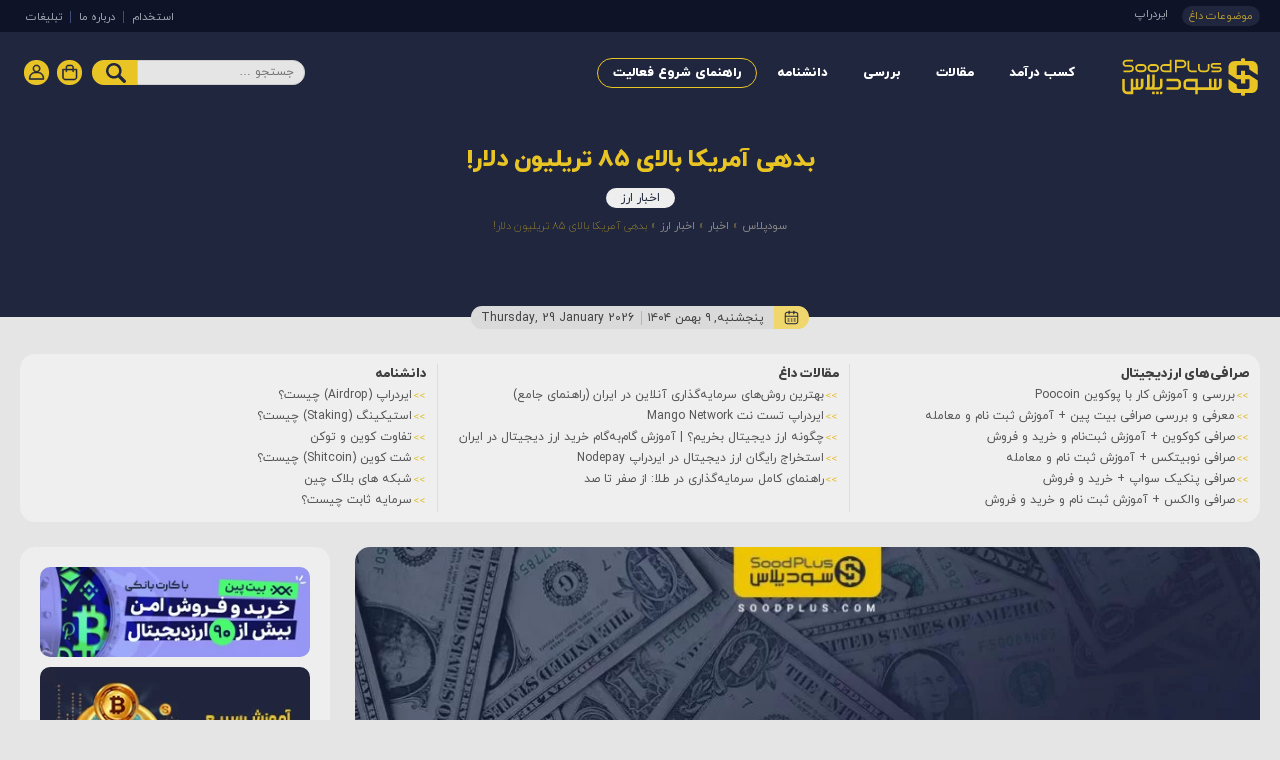

--- FILE ---
content_type: text/html; charset=UTF-8
request_url: https://www.soodplus.com/news/currency-news/%D8%A8%D8%AF%D9%87%DB%8C-%D8%A2%D9%85%D8%B1%DB%8C%DA%A9%D8%A7-%D8%A8%D8%A7%D9%84%D8%A7%DB%8C-%DB%B8%DB%B5-%D8%AA%D8%B1%DB%8C%D9%84%DB%8C%D9%88%D9%86-%D8%AF%D9%84%D8%A7%D8%B1/
body_size: 41929
content:
<!doctype html>
<html dir="rtl" lang="fa-IR">
<head><meta charset="UTF-8"><script>if(navigator.userAgent.match(/MSIE|Internet Explorer/i)||navigator.userAgent.match(/Trident\/7\..*?rv:11/i)){var href=document.location.href;if(!href.match(/[?&]nowprocket/)){if(href.indexOf("?")==-1){if(href.indexOf("#")==-1){document.location.href=href+"?nowprocket=1"}else{document.location.href=href.replace("#","?nowprocket=1#")}}else{if(href.indexOf("#")==-1){document.location.href=href+"&nowprocket=1"}else{document.location.href=href.replace("#","&nowprocket=1#")}}}}</script><script>class RocketLazyLoadScripts{constructor(){this.triggerEvents=["keydown","mousedown","mousemove","touchmove","touchstart","touchend","wheel"],this.userEventHandler=this._triggerListener.bind(this),this.touchStartHandler=this._onTouchStart.bind(this),this.touchMoveHandler=this._onTouchMove.bind(this),this.touchEndHandler=this._onTouchEnd.bind(this),this.clickHandler=this._onClick.bind(this),this.interceptedClicks=[],window.addEventListener("pageshow",e=>{this.persisted=e.persisted}),window.addEventListener("DOMContentLoaded",()=>{this._preconnect3rdParties()}),this.delayedScripts={normal:[],async:[],defer:[]},this.trash=[],this.allJQueries=[]}_addUserInteractionListener(e){if(document.hidden){e._triggerListener();return}this.triggerEvents.forEach(t=>window.addEventListener(t,e.userEventHandler,{passive:!0})),window.addEventListener("touchstart",e.touchStartHandler,{passive:!0}),window.addEventListener("mousedown",e.touchStartHandler),document.addEventListener("visibilitychange",e.userEventHandler)}_removeUserInteractionListener(){this.triggerEvents.forEach(e=>window.removeEventListener(e,this.userEventHandler,{passive:!0})),document.removeEventListener("visibilitychange",this.userEventHandler)}_onTouchStart(e){"HTML"!==e.target.tagName&&(window.addEventListener("touchend",this.touchEndHandler),window.addEventListener("mouseup",this.touchEndHandler),window.addEventListener("touchmove",this.touchMoveHandler,{passive:!0}),window.addEventListener("mousemove",this.touchMoveHandler),e.target.addEventListener("click",this.clickHandler),this._renameDOMAttribute(e.target,"onclick","rocket-onclick"),this._pendingClickStarted())}_onTouchMove(e){window.removeEventListener("touchend",this.touchEndHandler),window.removeEventListener("mouseup",this.touchEndHandler),window.removeEventListener("touchmove",this.touchMoveHandler,{passive:!0}),window.removeEventListener("mousemove",this.touchMoveHandler),e.target.removeEventListener("click",this.clickHandler),this._renameDOMAttribute(e.target,"rocket-onclick","onclick"),this._pendingClickFinished()}_onTouchEnd(e){window.removeEventListener("touchend",this.touchEndHandler),window.removeEventListener("mouseup",this.touchEndHandler),window.removeEventListener("touchmove",this.touchMoveHandler,{passive:!0}),window.removeEventListener("mousemove",this.touchMoveHandler)}_onClick(e){e.target.removeEventListener("click",this.clickHandler),this._renameDOMAttribute(e.target,"rocket-onclick","onclick"),this.interceptedClicks.push(e),e.preventDefault(),e.stopPropagation(),e.stopImmediatePropagation(),this._pendingClickFinished()}_replayClicks(){window.removeEventListener("touchstart",this.touchStartHandler,{passive:!0}),window.removeEventListener("mousedown",this.touchStartHandler),this.interceptedClicks.forEach(e=>{e.target.dispatchEvent(new MouseEvent("click",{view:e.view,bubbles:!0,cancelable:!0}))})}_waitForPendingClicks(){return new Promise(e=>{this._isClickPending?this._pendingClickFinished=e:e()})}_pendingClickStarted(){this._isClickPending=!0}_pendingClickFinished(){this._isClickPending=!1}_renameDOMAttribute(e,t,i){e.hasAttribute&&e.hasAttribute(t)&&(event.target.setAttribute(i,event.target.getAttribute(t)),event.target.removeAttribute(t))}_triggerListener(){this._removeUserInteractionListener(this),"loading"===document.readyState?document.addEventListener("DOMContentLoaded",this._loadEverythingNow.bind(this)):this._loadEverythingNow()}_preconnect3rdParties(){let e=[];document.querySelectorAll("script[type=rocketlazyloadscript]").forEach(t=>{if(t.hasAttribute("src")){let i=new URL(t.src).origin;i!==location.origin&&e.push({src:i,crossOrigin:t.crossOrigin||"module"===t.getAttribute("data-rocket-type")})}}),e=[...new Map(e.map(e=>[JSON.stringify(e),e])).values()],this._batchInjectResourceHints(e,"preconnect")}async _loadEverythingNow(){this.lastBreath=Date.now(),this._delayEventListeners(this),this._delayJQueryReady(this),this._handleDocumentWrite(),this._registerAllDelayedScripts(),this._preloadAllScripts(),await this._loadScriptsFromList(this.delayedScripts.normal),await this._loadScriptsFromList(this.delayedScripts.defer),await this._loadScriptsFromList(this.delayedScripts.async);try{await this._triggerDOMContentLoaded(),await this._triggerWindowLoad()}catch(e){console.error(e)}window.dispatchEvent(new Event("rocket-allScriptsLoaded")),this._waitForPendingClicks().then(()=>{this._replayClicks()}),this._emptyTrash()}_registerAllDelayedScripts(){document.querySelectorAll("script[type=rocketlazyloadscript]").forEach(e=>{e.hasAttribute("data-rocket-src")?e.hasAttribute("async")&&!1!==e.async?this.delayedScripts.async.push(e):e.hasAttribute("defer")&&!1!==e.defer||"module"===e.getAttribute("data-rocket-type")?this.delayedScripts.defer.push(e):this.delayedScripts.normal.push(e):this.delayedScripts.normal.push(e)})}async _transformScript(e){return await this._littleBreath(),new Promise(t=>{function i(){e.setAttribute("data-rocket-status","executed"),t()}function r(){e.setAttribute("data-rocket-status","failed"),t()}try{let n=e.getAttribute("data-rocket-type"),s=e.getAttribute("data-rocket-src");if(n?(e.type=n,e.removeAttribute("data-rocket-type")):e.removeAttribute("type"),e.addEventListener("load",i),e.addEventListener("error",r),s)e.src=s,e.removeAttribute("data-rocket-src");else if(navigator.userAgent.indexOf("Firefox/")>0){var a=document.createElement("script");[...e.attributes].forEach(e=>{"type"!==e.nodeName&&a.setAttribute("data-rocket-type"===e.nodeName?"type":e.nodeName,e.nodeValue)}),a.text=e.text,e.parentNode.replaceChild(a,e),i()}else e.src="data:text/javascript;base64,"+window.btoa(unescape(encodeURIComponent(e.text)))}catch(o){r()}})}async _loadScriptsFromList(e){let t=e.shift();return t&&t.isConnected?(await this._transformScript(t),this._loadScriptsFromList(e)):Promise.resolve()}_preloadAllScripts(){this._batchInjectResourceHints([...this.delayedScripts.normal,...this.delayedScripts.defer,...this.delayedScripts.async],"preload")}_batchInjectResourceHints(e,t){var i=document.createDocumentFragment();e.forEach(e=>{let r=e.getAttribute&&e.getAttribute("data-rocket-src")||e.src;if(r){let n=document.createElement("link");n.href=r,n.rel=t,"preconnect"!==t&&(n.as="script"),e.getAttribute&&"module"===e.getAttribute("data-rocket-type")&&(n.crossOrigin=!0),e.crossOrigin&&(n.crossOrigin=e.crossOrigin),e.integrity&&(n.integrity=e.integrity),i.appendChild(n),this.trash.push(n)}}),document.head.appendChild(i)}_delayEventListeners(e){let t={};function i(e,i){!function e(i){!t[i]&&(t[i]={originalFunctions:{add:i.addEventListener,remove:i.removeEventListener},eventsToRewrite:[]},i.addEventListener=function(){arguments[0]=r(arguments[0]),t[i].originalFunctions.add.apply(i,arguments)},i.removeEventListener=function(){arguments[0]=r(arguments[0]),t[i].originalFunctions.remove.apply(i,arguments)});function r(e){return t[i].eventsToRewrite.indexOf(e)>=0?"rocket-"+e:e}}(e),t[e].eventsToRewrite.push(i)}function r(e,t){let i=e[t];Object.defineProperty(e,t,{get:()=>i||function(){},set(r){e["rocket"+t]=i=r}})}i(document,"DOMContentLoaded"),i(window,"DOMContentLoaded"),i(window,"load"),i(window,"pageshow"),i(document,"readystatechange"),r(document,"onreadystatechange"),r(window,"onload"),r(window,"onpageshow")}_delayJQueryReady(e){let t;function i(i){if(i&&i.fn&&!e.allJQueries.includes(i)){i.fn.ready=i.fn.init.prototype.ready=function(t){return e.domReadyFired?t.bind(document)(i):document.addEventListener("rocket-DOMContentLoaded",()=>t.bind(document)(i)),i([])};let r=i.fn.on;i.fn.on=i.fn.init.prototype.on=function(){if(this[0]===window){function e(e){return e.split(" ").map(e=>"load"===e||0===e.indexOf("load.")?"rocket-jquery-load":e).join(" ")}"string"==typeof arguments[0]||arguments[0]instanceof String?arguments[0]=e(arguments[0]):"object"==typeof arguments[0]&&Object.keys(arguments[0]).forEach(t=>{delete Object.assign(arguments[0],{[e(t)]:arguments[0][t]})[t]})}return r.apply(this,arguments),this},e.allJQueries.push(i)}t=i}i(window.jQuery),Object.defineProperty(window,"jQuery",{get:()=>t,set(e){i(e)}})}async _triggerDOMContentLoaded(){this.domReadyFired=!0,await this._littleBreath(),document.dispatchEvent(new Event("rocket-DOMContentLoaded")),await this._littleBreath(),window.dispatchEvent(new Event("rocket-DOMContentLoaded")),await this._littleBreath(),document.dispatchEvent(new Event("rocket-readystatechange")),await this._littleBreath(),document.rocketonreadystatechange&&document.rocketonreadystatechange()}async _triggerWindowLoad(){await this._littleBreath(),window.dispatchEvent(new Event("rocket-load")),await this._littleBreath(),window.rocketonload&&window.rocketonload(),await this._littleBreath(),this.allJQueries.forEach(e=>e(window).trigger("rocket-jquery-load")),await this._littleBreath();let e=new Event("rocket-pageshow");e.persisted=this.persisted,window.dispatchEvent(e),await this._littleBreath(),window.rocketonpageshow&&window.rocketonpageshow({persisted:this.persisted})}_handleDocumentWrite(){let e=new Map;document.write=document.writeln=function(t){let i=document.currentScript;i||console.error("WPRocket unable to document.write this: "+t);let r=document.createRange(),n=i.parentElement,s=e.get(i);void 0===s&&(s=i.nextSibling,e.set(i,s));let a=document.createDocumentFragment();r.setStart(a,0),a.appendChild(r.createContextualFragment(t)),n.insertBefore(a,s)}}async _littleBreath(){Date.now()-this.lastBreath>45&&(await this._requestAnimFrame(),this.lastBreath=Date.now())}async _requestAnimFrame(){return document.hidden?new Promise(e=>setTimeout(e)):new Promise(e=>requestAnimationFrame(e))}_emptyTrash(){this.trash.forEach(e=>e.remove())}static run(){let e=new RocketLazyLoadScripts;e._addUserInteractionListener(e)}}RocketLazyLoadScripts.run();</script>
	
	<meta name="viewport" content="width=device-width, initial-scale=1">
	<link rel="profile" href="https://gmpg.org/xfn/11">
	<meta name="author" content="Soodplus.com" />
	<meta name="DC.Rights" content="کلیه حقوق برای سودپلاس محفوظ است" />
	<link rel="icon" href="https://www.soodplus.com/wp-content/themes/soodplus/soodplus-favicon.png" type=image/x-icon />
	<link rel="pingback" href=https://www.soodplus.com/xmlrpc.php>
	<meta name="p:domain_verify" content="ae7ff1453b9ba2b00dccacb88fd5cac9"/>	
<meta name="yandex-verification" content="226a6375d96bc0c8" />
<meta property="og:image:width" content="640" />
<meta property="og:image:height" content="356" />
<meta property="og:image" content="https://www.soodplus.com/wp-content/uploads/2021/07/Dollar-News-Sooldplus_com-1024x569.jpg" />
<meta property="og:image:secure_url" content="https://www.soodplus.com/wp-content/uploads/2021/07/Dollar-News-Sooldplus_com-1024x569.jpg" />
<meta name="theme-color" content="#20263e" />

	<meta name='robots' content='index, follow, max-image-preview:large, max-snippet:-1, max-video-preview:-1' />

	<!-- This site is optimized with the Yoast SEO Premium plugin v22.5 (Yoast SEO v26.7) - https://yoast.com/wordpress/plugins/seo/ -->
	<title>بدهی آمریکا بالای ۸۵ تریلیون دلار! | سودپلاس</title>
	<meta name="description" content="بدهی آمریکا بالای ۸۵ تریلیون دلار! | از مجموع بدهی های آمریکا، بیش از ۲۸ تریلیون دلار آن مربوط به بدهی های دولت است. به گزارش ایسنا به نقل از سایت رسمی اعلام بدهی آمریکا، میزان بدهی‌های دولت |" />
	<link rel="canonical" href="https://www.soodplus.com/news/currency-news/بدهی-آمریکا-بالای-۸۵-تریلیون-دلار/" />
	<meta property="og:locale" content="fa_IR" />
	<meta property="og:type" content="article" />
	<meta property="og:title" content="بدهی آمریکا بالای ۸۵ تریلیون دلار!" />
	<meta property="og:description" content="از مجموع بدهی های آمریکا، بیش از ۲۸ تریلیون دلار آن مربوط به بدهی های دولت است. به گزارش ایسنا به نقل از سایت رسمی اعلام بدهی آمریکا، میزان بدهی‌های دولت" />
	<meta property="og:url" content="https://www.soodplus.com/news/currency-news/بدهی-آمریکا-بالای-۸۵-تریلیون-دلار/" />
	<meta property="og:site_name" content="سودپلاس" />
	<meta property="article:publisher" content="https://www.facebook.com/soodpluscom" />
	<meta property="article:published_time" content="2021-08-02T04:56:41+00:00" />
	<meta property="article:modified_time" content="2021-08-02T04:56:45+00:00" />
	<meta property="og:image" content="https://www.soodplus.com/wp-content/uploads/2021/07/Dollar-News-Sooldplus_com.jpg" />
	<meta property="og:image:width" content="1080" />
	<meta property="og:image:height" content="600" />
	<meta property="og:image:type" content="image/jpeg" />
	<meta name="author" content="تحریریه" />
	<meta name="twitter:card" content="summary_large_image" />
	<meta name="twitter:creator" content="@soodplus" />
	<meta name="twitter:site" content="@soodplus" />
	<meta name="twitter:label1" content="نوشته شده توسط" />
	<meta name="twitter:data1" content="تحریریه" />
	<script type="application/ld+json" class="yoast-schema-graph">{"@context":"https://schema.org","@graph":[{"@type":"Article","@id":"https://www.soodplus.com/news/currency-news/%d8%a8%d8%af%d9%87%db%8c-%d8%a2%d9%85%d8%b1%db%8c%da%a9%d8%a7-%d8%a8%d8%a7%d9%84%d8%a7%db%8c-%db%b8%db%b5-%d8%aa%d8%b1%db%8c%d9%84%db%8c%d9%88%d9%86-%d8%af%d9%84%d8%a7%d8%b1/#article","isPartOf":{"@id":"https://www.soodplus.com/news/currency-news/%d8%a8%d8%af%d9%87%db%8c-%d8%a2%d9%85%d8%b1%db%8c%da%a9%d8%a7-%d8%a8%d8%a7%d9%84%d8%a7%db%8c-%db%b8%db%b5-%d8%aa%d8%b1%db%8c%d9%84%db%8c%d9%88%d9%86-%d8%af%d9%84%d8%a7%d8%b1/"},"author":{"name":"تحریریه","@id":"https://www.soodplus.com/#/schema/person/690ce64c17f9515f8928c5032fa4b526"},"headline":"بدهی آمریکا بالای ۸۵ تریلیون دلار!","datePublished":"2021-08-02T04:56:41+00:00","dateModified":"2021-08-02T04:56:45+00:00","mainEntityOfPage":{"@id":"https://www.soodplus.com/news/currency-news/%d8%a8%d8%af%d9%87%db%8c-%d8%a2%d9%85%d8%b1%db%8c%da%a9%d8%a7-%d8%a8%d8%a7%d9%84%d8%a7%db%8c-%db%b8%db%b5-%d8%aa%d8%b1%db%8c%d9%84%db%8c%d9%88%d9%86-%d8%af%d9%84%d8%a7%d8%b1/"},"wordCount":5,"commentCount":0,"publisher":{"@id":"https://www.soodplus.com/#organization"},"image":{"@id":"https://www.soodplus.com/news/currency-news/%d8%a8%d8%af%d9%87%db%8c-%d8%a2%d9%85%d8%b1%db%8c%da%a9%d8%a7-%d8%a8%d8%a7%d9%84%d8%a7%db%8c-%db%b8%db%b5-%d8%aa%d8%b1%db%8c%d9%84%db%8c%d9%88%d9%86-%d8%af%d9%84%d8%a7%d8%b1/#primaryimage"},"thumbnailUrl":"https://www.soodplus.com/wp-content/uploads/2021/07/Dollar-News-Sooldplus_com.jpg","articleSection":["اخبار ارز"],"inLanguage":"fa-IR","potentialAction":[{"@type":"CommentAction","name":"Comment","target":["https://www.soodplus.com/news/currency-news/%d8%a8%d8%af%d9%87%db%8c-%d8%a2%d9%85%d8%b1%db%8c%da%a9%d8%a7-%d8%a8%d8%a7%d9%84%d8%a7%db%8c-%db%b8%db%b5-%d8%aa%d8%b1%db%8c%d9%84%db%8c%d9%88%d9%86-%d8%af%d9%84%d8%a7%d8%b1/#respond"]}]},{"@type":"WebPage","@id":"https://www.soodplus.com/news/currency-news/%d8%a8%d8%af%d9%87%db%8c-%d8%a2%d9%85%d8%b1%db%8c%da%a9%d8%a7-%d8%a8%d8%a7%d9%84%d8%a7%db%8c-%db%b8%db%b5-%d8%aa%d8%b1%db%8c%d9%84%db%8c%d9%88%d9%86-%d8%af%d9%84%d8%a7%d8%b1/","url":"https://www.soodplus.com/news/currency-news/%d8%a8%d8%af%d9%87%db%8c-%d8%a2%d9%85%d8%b1%db%8c%da%a9%d8%a7-%d8%a8%d8%a7%d9%84%d8%a7%db%8c-%db%b8%db%b5-%d8%aa%d8%b1%db%8c%d9%84%db%8c%d9%88%d9%86-%d8%af%d9%84%d8%a7%d8%b1/","name":"بدهی آمریکا بالای ۸۵ تریلیون دلار! | سودپلاس","isPartOf":{"@id":"https://www.soodplus.com/#website"},"primaryImageOfPage":{"@id":"https://www.soodplus.com/news/currency-news/%d8%a8%d8%af%d9%87%db%8c-%d8%a2%d9%85%d8%b1%db%8c%da%a9%d8%a7-%d8%a8%d8%a7%d9%84%d8%a7%db%8c-%db%b8%db%b5-%d8%aa%d8%b1%db%8c%d9%84%db%8c%d9%88%d9%86-%d8%af%d9%84%d8%a7%d8%b1/#primaryimage"},"image":{"@id":"https://www.soodplus.com/news/currency-news/%d8%a8%d8%af%d9%87%db%8c-%d8%a2%d9%85%d8%b1%db%8c%da%a9%d8%a7-%d8%a8%d8%a7%d9%84%d8%a7%db%8c-%db%b8%db%b5-%d8%aa%d8%b1%db%8c%d9%84%db%8c%d9%88%d9%86-%d8%af%d9%84%d8%a7%d8%b1/#primaryimage"},"thumbnailUrl":"https://www.soodplus.com/wp-content/uploads/2021/07/Dollar-News-Sooldplus_com.jpg","datePublished":"2021-08-02T04:56:41+00:00","dateModified":"2021-08-02T04:56:45+00:00","description":"بدهی آمریکا بالای ۸۵ تریلیون دلار! | از مجموع بدهی های آمریکا، بیش از ۲۸ تریلیون دلار آن مربوط به بدهی های دولت است. به گزارش ایسنا به نقل از سایت رسمی اعلام بدهی آمریکا، میزان بدهی‌های دولت |","breadcrumb":{"@id":"https://www.soodplus.com/news/currency-news/%d8%a8%d8%af%d9%87%db%8c-%d8%a2%d9%85%d8%b1%db%8c%da%a9%d8%a7-%d8%a8%d8%a7%d9%84%d8%a7%db%8c-%db%b8%db%b5-%d8%aa%d8%b1%db%8c%d9%84%db%8c%d9%88%d9%86-%d8%af%d9%84%d8%a7%d8%b1/#breadcrumb"},"inLanguage":"fa-IR","potentialAction":[{"@type":"ReadAction","target":["https://www.soodplus.com/news/currency-news/%d8%a8%d8%af%d9%87%db%8c-%d8%a2%d9%85%d8%b1%db%8c%da%a9%d8%a7-%d8%a8%d8%a7%d9%84%d8%a7%db%8c-%db%b8%db%b5-%d8%aa%d8%b1%db%8c%d9%84%db%8c%d9%88%d9%86-%d8%af%d9%84%d8%a7%d8%b1/"]}]},{"@type":"ImageObject","inLanguage":"fa-IR","@id":"https://www.soodplus.com/news/currency-news/%d8%a8%d8%af%d9%87%db%8c-%d8%a2%d9%85%d8%b1%db%8c%da%a9%d8%a7-%d8%a8%d8%a7%d9%84%d8%a7%db%8c-%db%b8%db%b5-%d8%aa%d8%b1%db%8c%d9%84%db%8c%d9%88%d9%86-%d8%af%d9%84%d8%a7%d8%b1/#primaryimage","url":"https://www.soodplus.com/wp-content/uploads/2021/07/Dollar-News-Sooldplus_com.jpg","contentUrl":"https://www.soodplus.com/wp-content/uploads/2021/07/Dollar-News-Sooldplus_com.jpg","width":1080,"height":600,"caption":"اخبار دلار ارز"},{"@type":"BreadcrumbList","@id":"https://www.soodplus.com/news/currency-news/%d8%a8%d8%af%d9%87%db%8c-%d8%a2%d9%85%d8%b1%db%8c%da%a9%d8%a7-%d8%a8%d8%a7%d9%84%d8%a7%db%8c-%db%b8%db%b5-%d8%aa%d8%b1%db%8c%d9%84%db%8c%d9%88%d9%86-%d8%af%d9%84%d8%a7%d8%b1/#breadcrumb","itemListElement":[{"@type":"ListItem","position":1,"name":"سودپلاس","item":"https://www.soodplus.com/"},{"@type":"ListItem","position":2,"name":"اخبار","item":"https://www.soodplus.com/category/news/"},{"@type":"ListItem","position":3,"name":"اخبار ارز","item":"https://www.soodplus.com/category/news/currency-news/"},{"@type":"ListItem","position":4,"name":"بدهی آمریکا بالای ۸۵ تریلیون دلار!"}]},{"@type":"WebSite","@id":"https://www.soodplus.com/#website","url":"https://www.soodplus.com/","name":"سودپلاس","description":"روش های نوین سرمایه گذاری و کسب درآمد","publisher":{"@id":"https://www.soodplus.com/#organization"},"potentialAction":[{"@type":"SearchAction","target":{"@type":"EntryPoint","urlTemplate":"https://www.soodplus.com/?s={search_term_string}"},"query-input":{"@type":"PropertyValueSpecification","valueRequired":true,"valueName":"search_term_string"}}],"inLanguage":"fa-IR"},{"@type":"Organization","@id":"https://www.soodplus.com/#organization","name":"soodplus","url":"https://www.soodplus.com/","logo":{"@type":"ImageObject","inLanguage":"fa-IR","@id":"https://www.soodplus.com/#/schema/logo/image/","url":"https://www.soodplus.com/wp-content/uploads/2022/02/Logo-SoodPlus-New-300.jpg","contentUrl":"https://www.soodplus.com/wp-content/uploads/2022/02/Logo-SoodPlus-New-300.jpg","width":300,"height":300,"caption":"soodplus"},"image":{"@id":"https://www.soodplus.com/#/schema/logo/image/"},"sameAs":["https://www.facebook.com/soodpluscom","https://x.com/soodplus","https://www.instagram.com/soodplus","https://www.youtube.com/channel/UCOb678g5YTW0xYB-N9A7tsQ"]},{"@type":"Person","@id":"https://www.soodplus.com/#/schema/person/690ce64c17f9515f8928c5032fa4b526","name":"تحریریه"}]}</script>
	<!-- / Yoast SEO Premium plugin. -->


<link rel='dns-prefetch' href='//www.googletagmanager.com' />
<link rel='dns-prefetch' href='//www.google.com' />

<link rel="alternate" type="application/rss+xml" title="سودپلاس &raquo; خوراک" href="https://www.soodplus.com/feed/" />
<link rel="alternate" type="application/rss+xml" title="سودپلاس &raquo; خوراک دیدگاه‌ها" href="https://www.soodplus.com/comments/feed/" />
<link rel="alternate" type="application/rss+xml" title="سودپلاس &raquo; بدهی آمریکا بالای ۸۵ تریلیون دلار! خوراک دیدگاه‌ها" href="https://www.soodplus.com/news/currency-news/%d8%a8%d8%af%d9%87%db%8c-%d8%a2%d9%85%d8%b1%db%8c%da%a9%d8%a7-%d8%a8%d8%a7%d9%84%d8%a7%db%8c-%db%b8%db%b5-%d8%aa%d8%b1%db%8c%d9%84%db%8c%d9%88%d9%86-%d8%af%d9%84%d8%a7%d8%b1/feed/" />
<link rel="alternate" title="oEmbed (JSON)" type="application/json+oembed" href="https://www.soodplus.com/wp-json/oembed/1.0/embed?url=https%3A%2F%2Fwww.soodplus.com%2Fnews%2Fcurrency-news%2F%25d8%25a8%25d8%25af%25d9%2587%25db%258c-%25d8%25a2%25d9%2585%25d8%25b1%25db%258c%25da%25a9%25d8%25a7-%25d8%25a8%25d8%25a7%25d9%2584%25d8%25a7%25db%258c-%25db%25b8%25db%25b5-%25d8%25aa%25d8%25b1%25db%258c%25d9%2584%25db%258c%25d9%2588%25d9%2586-%25d8%25af%25d9%2584%25d8%25a7%25d8%25b1%2F" />
<link rel="alternate" title="oEmbed (XML)" type="text/xml+oembed" href="https://www.soodplus.com/wp-json/oembed/1.0/embed?url=https%3A%2F%2Fwww.soodplus.com%2Fnews%2Fcurrency-news%2F%25d8%25a8%25d8%25af%25d9%2587%25db%258c-%25d8%25a2%25d9%2585%25d8%25b1%25db%258c%25da%25a9%25d8%25a7-%25d8%25a8%25d8%25a7%25d9%2584%25d8%25a7%25db%258c-%25db%25b8%25db%25b5-%25d8%25aa%25d8%25b1%25db%258c%25d9%2584%25db%258c%25d9%2588%25d9%2586-%25d8%25af%25d9%2584%25d8%25a7%25d8%25b1%2F&#038;format=xml" />
<style id='wp-img-auto-sizes-contain-inline-css' type='text/css'>
img:is([sizes=auto i],[sizes^="auto," i]){contain-intrinsic-size:3000px 1500px}
/*# sourceURL=wp-img-auto-sizes-contain-inline-css */
</style>
<style id='wp-emoji-styles-inline-css' type='text/css'>

	img.wp-smiley, img.emoji {
		display: inline !important;
		border: none !important;
		box-shadow: none !important;
		height: 1em !important;
		width: 1em !important;
		margin: 0 0.07em !important;
		vertical-align: -0.1em !important;
		background: none !important;
		padding: 0 !important;
	}
/*# sourceURL=wp-emoji-styles-inline-css */
</style>
<style id='wp-block-library-inline-css' type='text/css'>
:root{--wp-block-synced-color:#7a00df;--wp-block-synced-color--rgb:122,0,223;--wp-bound-block-color:var(--wp-block-synced-color);--wp-editor-canvas-background:#ddd;--wp-admin-theme-color:#007cba;--wp-admin-theme-color--rgb:0,124,186;--wp-admin-theme-color-darker-10:#006ba1;--wp-admin-theme-color-darker-10--rgb:0,107,160.5;--wp-admin-theme-color-darker-20:#005a87;--wp-admin-theme-color-darker-20--rgb:0,90,135;--wp-admin-border-width-focus:2px}@media (min-resolution:192dpi){:root{--wp-admin-border-width-focus:1.5px}}.wp-element-button{cursor:pointer}:root .has-very-light-gray-background-color{background-color:#eee}:root .has-very-dark-gray-background-color{background-color:#313131}:root .has-very-light-gray-color{color:#eee}:root .has-very-dark-gray-color{color:#313131}:root .has-vivid-green-cyan-to-vivid-cyan-blue-gradient-background{background:linear-gradient(135deg,#00d084,#0693e3)}:root .has-purple-crush-gradient-background{background:linear-gradient(135deg,#34e2e4,#4721fb 50%,#ab1dfe)}:root .has-hazy-dawn-gradient-background{background:linear-gradient(135deg,#faaca8,#dad0ec)}:root .has-subdued-olive-gradient-background{background:linear-gradient(135deg,#fafae1,#67a671)}:root .has-atomic-cream-gradient-background{background:linear-gradient(135deg,#fdd79a,#004a59)}:root .has-nightshade-gradient-background{background:linear-gradient(135deg,#330968,#31cdcf)}:root .has-midnight-gradient-background{background:linear-gradient(135deg,#020381,#2874fc)}:root{--wp--preset--font-size--normal:16px;--wp--preset--font-size--huge:42px}.has-regular-font-size{font-size:1em}.has-larger-font-size{font-size:2.625em}.has-normal-font-size{font-size:var(--wp--preset--font-size--normal)}.has-huge-font-size{font-size:var(--wp--preset--font-size--huge)}.has-text-align-center{text-align:center}.has-text-align-left{text-align:left}.has-text-align-right{text-align:right}.has-fit-text{white-space:nowrap!important}#end-resizable-editor-section{display:none}.aligncenter{clear:both}.items-justified-left{justify-content:flex-start}.items-justified-center{justify-content:center}.items-justified-right{justify-content:flex-end}.items-justified-space-between{justify-content:space-between}.screen-reader-text{border:0;clip-path:inset(50%);height:1px;margin:-1px;overflow:hidden;padding:0;position:absolute;width:1px;word-wrap:normal!important}.screen-reader-text:focus{background-color:#ddd;clip-path:none;color:#444;display:block;font-size:1em;height:auto;left:5px;line-height:normal;padding:15px 23px 14px;text-decoration:none;top:5px;width:auto;z-index:100000}html :where(.has-border-color){border-style:solid}html :where([style*=border-top-color]){border-top-style:solid}html :where([style*=border-right-color]){border-right-style:solid}html :where([style*=border-bottom-color]){border-bottom-style:solid}html :where([style*=border-left-color]){border-left-style:solid}html :where([style*=border-width]){border-style:solid}html :where([style*=border-top-width]){border-top-style:solid}html :where([style*=border-right-width]){border-right-style:solid}html :where([style*=border-bottom-width]){border-bottom-style:solid}html :where([style*=border-left-width]){border-left-style:solid}html :where(img[class*=wp-image-]){height:auto;max-width:100%}:where(figure){margin:0 0 1em}html :where(.is-position-sticky){--wp-admin--admin-bar--position-offset:var(--wp-admin--admin-bar--height,0px)}@media screen and (max-width:600px){html :where(.is-position-sticky){--wp-admin--admin-bar--position-offset:0px}}

/*# sourceURL=wp-block-library-inline-css */
</style><style id='wp-block-image-inline-css' type='text/css'>
.wp-block-image>a,.wp-block-image>figure>a{display:inline-block}.wp-block-image img{box-sizing:border-box;height:auto;max-width:100%;vertical-align:bottom}@media not (prefers-reduced-motion){.wp-block-image img.hide{visibility:hidden}.wp-block-image img.show{animation:show-content-image .4s}}.wp-block-image[style*=border-radius] img,.wp-block-image[style*=border-radius]>a{border-radius:inherit}.wp-block-image.has-custom-border img{box-sizing:border-box}.wp-block-image.aligncenter{text-align:center}.wp-block-image.alignfull>a,.wp-block-image.alignwide>a{width:100%}.wp-block-image.alignfull img,.wp-block-image.alignwide img{height:auto;width:100%}.wp-block-image .aligncenter,.wp-block-image .alignleft,.wp-block-image .alignright,.wp-block-image.aligncenter,.wp-block-image.alignleft,.wp-block-image.alignright{display:table}.wp-block-image .aligncenter>figcaption,.wp-block-image .alignleft>figcaption,.wp-block-image .alignright>figcaption,.wp-block-image.aligncenter>figcaption,.wp-block-image.alignleft>figcaption,.wp-block-image.alignright>figcaption{caption-side:bottom;display:table-caption}.wp-block-image .alignleft{float:left;margin:.5em 1em .5em 0}.wp-block-image .alignright{float:right;margin:.5em 0 .5em 1em}.wp-block-image .aligncenter{margin-left:auto;margin-right:auto}.wp-block-image :where(figcaption){margin-bottom:1em;margin-top:.5em}.wp-block-image.is-style-circle-mask img{border-radius:9999px}@supports ((-webkit-mask-image:none) or (mask-image:none)) or (-webkit-mask-image:none){.wp-block-image.is-style-circle-mask img{border-radius:0;-webkit-mask-image:url('data:image/svg+xml;utf8,<svg viewBox="0 0 100 100" xmlns="http://www.w3.org/2000/svg"><circle cx="50" cy="50" r="50"/></svg>');mask-image:url('data:image/svg+xml;utf8,<svg viewBox="0 0 100 100" xmlns="http://www.w3.org/2000/svg"><circle cx="50" cy="50" r="50"/></svg>');mask-mode:alpha;-webkit-mask-position:center;mask-position:center;-webkit-mask-repeat:no-repeat;mask-repeat:no-repeat;-webkit-mask-size:contain;mask-size:contain}}:root :where(.wp-block-image.is-style-rounded img,.wp-block-image .is-style-rounded img){border-radius:9999px}.wp-block-image figure{margin:0}.wp-lightbox-container{display:flex;flex-direction:column;position:relative}.wp-lightbox-container img{cursor:zoom-in}.wp-lightbox-container img:hover+button{opacity:1}.wp-lightbox-container button{align-items:center;backdrop-filter:blur(16px) saturate(180%);background-color:#5a5a5a40;border:none;border-radius:4px;cursor:zoom-in;display:flex;height:20px;justify-content:center;left:16px;opacity:0;padding:0;position:absolute;text-align:center;top:16px;width:20px;z-index:100}@media not (prefers-reduced-motion){.wp-lightbox-container button{transition:opacity .2s ease}}.wp-lightbox-container button:focus-visible{outline:3px auto #5a5a5a40;outline:3px auto -webkit-focus-ring-color;outline-offset:3px}.wp-lightbox-container button:hover{cursor:pointer;opacity:1}.wp-lightbox-container button:focus{opacity:1}.wp-lightbox-container button:focus,.wp-lightbox-container button:hover,.wp-lightbox-container button:not(:hover):not(:active):not(.has-background){background-color:#5a5a5a40;border:none}.wp-lightbox-overlay{box-sizing:border-box;cursor:zoom-out;height:100vh;overflow:hidden;position:fixed;right:0;top:0;visibility:hidden;width:100%;z-index:100000}.wp-lightbox-overlay .close-button{align-items:center;cursor:pointer;display:flex;justify-content:center;left:calc(env(safe-area-inset-left) + 16px);min-height:40px;min-width:40px;padding:0;position:absolute;top:calc(env(safe-area-inset-top) + 16px);z-index:5000000}.wp-lightbox-overlay .close-button:focus,.wp-lightbox-overlay .close-button:hover,.wp-lightbox-overlay .close-button:not(:hover):not(:active):not(.has-background){background:none;border:none}.wp-lightbox-overlay .lightbox-image-container{height:var(--wp--lightbox-container-height);overflow:hidden;position:absolute;right:50%;top:50%;transform:translate(50%,-50%);transform-origin:top right;width:var(--wp--lightbox-container-width);z-index:9999999999}.wp-lightbox-overlay .wp-block-image{align-items:center;box-sizing:border-box;display:flex;height:100%;justify-content:center;margin:0;position:relative;transform-origin:100% 0;width:100%;z-index:3000000}.wp-lightbox-overlay .wp-block-image img{height:var(--wp--lightbox-image-height);min-height:var(--wp--lightbox-image-height);min-width:var(--wp--lightbox-image-width);width:var(--wp--lightbox-image-width)}.wp-lightbox-overlay .wp-block-image figcaption{display:none}.wp-lightbox-overlay button{background:none;border:none}.wp-lightbox-overlay .scrim{background-color:#fff;height:100%;opacity:.9;position:absolute;width:100%;z-index:2000000}.wp-lightbox-overlay.active{visibility:visible}@media not (prefers-reduced-motion){.wp-lightbox-overlay.active{animation:turn-on-visibility .25s both}.wp-lightbox-overlay.active img{animation:turn-on-visibility .35s both}.wp-lightbox-overlay.show-closing-animation:not(.active){animation:turn-off-visibility .35s both}.wp-lightbox-overlay.show-closing-animation:not(.active) img{animation:turn-off-visibility .25s both}.wp-lightbox-overlay.zoom.active{animation:none;opacity:1;visibility:visible}.wp-lightbox-overlay.zoom.active .lightbox-image-container{animation:lightbox-zoom-in .4s}.wp-lightbox-overlay.zoom.active .lightbox-image-container img{animation:none}.wp-lightbox-overlay.zoom.active .scrim{animation:turn-on-visibility .4s forwards}.wp-lightbox-overlay.zoom.show-closing-animation:not(.active){animation:none}.wp-lightbox-overlay.zoom.show-closing-animation:not(.active) .lightbox-image-container{animation:lightbox-zoom-out .4s}.wp-lightbox-overlay.zoom.show-closing-animation:not(.active) .lightbox-image-container img{animation:none}.wp-lightbox-overlay.zoom.show-closing-animation:not(.active) .scrim{animation:turn-off-visibility .4s forwards}}@keyframes show-content-image{0%{visibility:hidden}99%{visibility:hidden}to{visibility:visible}}@keyframes turn-on-visibility{0%{opacity:0}to{opacity:1}}@keyframes turn-off-visibility{0%{opacity:1;visibility:visible}99%{opacity:0;visibility:visible}to{opacity:0;visibility:hidden}}@keyframes lightbox-zoom-in{0%{transform:translate(calc(((-100vw + var(--wp--lightbox-scrollbar-width))/2 + var(--wp--lightbox-initial-left-position))*-1),calc(-50vh + var(--wp--lightbox-initial-top-position))) scale(var(--wp--lightbox-scale))}to{transform:translate(50%,-50%) scale(1)}}@keyframes lightbox-zoom-out{0%{transform:translate(50%,-50%) scale(1);visibility:visible}99%{visibility:visible}to{transform:translate(calc(((-100vw + var(--wp--lightbox-scrollbar-width))/2 + var(--wp--lightbox-initial-left-position))*-1),calc(-50vh + var(--wp--lightbox-initial-top-position))) scale(var(--wp--lightbox-scale));visibility:hidden}}
/*# sourceURL=https://www.soodplus.com/wp-includes/blocks/image/style.min.css */
</style>
<style id='wp-block-latest-comments-inline-css' type='text/css'>
ol.wp-block-latest-comments{box-sizing:border-box;margin-right:0}:where(.wp-block-latest-comments:not([style*=line-height] .wp-block-latest-comments__comment)){line-height:1.1}:where(.wp-block-latest-comments:not([style*=line-height] .wp-block-latest-comments__comment-excerpt p)){line-height:1.8}.has-dates :where(.wp-block-latest-comments:not([style*=line-height])),.has-excerpts :where(.wp-block-latest-comments:not([style*=line-height])){line-height:1.5}.wp-block-latest-comments .wp-block-latest-comments{padding-right:0}.wp-block-latest-comments__comment{list-style:none;margin-bottom:1em}.has-avatars .wp-block-latest-comments__comment{list-style:none;min-height:2.25em}.has-avatars .wp-block-latest-comments__comment .wp-block-latest-comments__comment-excerpt,.has-avatars .wp-block-latest-comments__comment .wp-block-latest-comments__comment-meta{margin-right:3.25em}.wp-block-latest-comments__comment-excerpt p{font-size:.875em;margin:.36em 0 1.4em}.wp-block-latest-comments__comment-date{display:block;font-size:.75em}.wp-block-latest-comments .avatar,.wp-block-latest-comments__comment-avatar{border-radius:1.5em;display:block;float:right;height:2.5em;margin-left:.75em;width:2.5em}.wp-block-latest-comments[class*=-font-size] a,.wp-block-latest-comments[style*=font-size] a{font-size:inherit}
/*# sourceURL=https://www.soodplus.com/wp-includes/blocks/latest-comments/style.min.css */
</style>
<style id='wp-block-paragraph-inline-css' type='text/css'>
.is-small-text{font-size:.875em}.is-regular-text{font-size:1em}.is-large-text{font-size:2.25em}.is-larger-text{font-size:3em}.has-drop-cap:not(:focus):first-letter{float:right;font-size:8.4em;font-style:normal;font-weight:100;line-height:.68;margin:.05em 0 0 .1em;text-transform:uppercase}body.rtl .has-drop-cap:not(:focus):first-letter{float:none;margin-right:.1em}p.has-drop-cap.has-background{overflow:hidden}:root :where(p.has-background){padding:1.25em 2.375em}:where(p.has-text-color:not(.has-link-color)) a{color:inherit}p.has-text-align-left[style*="writing-mode:vertical-lr"],p.has-text-align-right[style*="writing-mode:vertical-rl"]{rotate:180deg}
/*# sourceURL=https://www.soodplus.com/wp-includes/blocks/paragraph/style.min.css */
</style>
<link data-minify="1" rel='stylesheet' id='wc-blocks-style-rtl-css' href='https://www.soodplus.com/wp-content/cache/min/1/wp-content/plugins/woocommerce/assets/client/blocks/wc-blocks-rtl.css?ver=1764775096' type='text/css' media='all' />
<style id='global-styles-inline-css' type='text/css'>
:root{--wp--preset--aspect-ratio--square: 1;--wp--preset--aspect-ratio--4-3: 4/3;--wp--preset--aspect-ratio--3-4: 3/4;--wp--preset--aspect-ratio--3-2: 3/2;--wp--preset--aspect-ratio--2-3: 2/3;--wp--preset--aspect-ratio--16-9: 16/9;--wp--preset--aspect-ratio--9-16: 9/16;--wp--preset--color--black: #000000;--wp--preset--color--cyan-bluish-gray: #abb8c3;--wp--preset--color--white: #ffffff;--wp--preset--color--pale-pink: #f78da7;--wp--preset--color--vivid-red: #cf2e2e;--wp--preset--color--luminous-vivid-orange: #ff6900;--wp--preset--color--luminous-vivid-amber: #fcb900;--wp--preset--color--light-green-cyan: #7bdcb5;--wp--preset--color--vivid-green-cyan: #00d084;--wp--preset--color--pale-cyan-blue: #8ed1fc;--wp--preset--color--vivid-cyan-blue: #0693e3;--wp--preset--color--vivid-purple: #9b51e0;--wp--preset--gradient--vivid-cyan-blue-to-vivid-purple: linear-gradient(135deg,rgb(6,147,227) 0%,rgb(155,81,224) 100%);--wp--preset--gradient--light-green-cyan-to-vivid-green-cyan: linear-gradient(135deg,rgb(122,220,180) 0%,rgb(0,208,130) 100%);--wp--preset--gradient--luminous-vivid-amber-to-luminous-vivid-orange: linear-gradient(135deg,rgb(252,185,0) 0%,rgb(255,105,0) 100%);--wp--preset--gradient--luminous-vivid-orange-to-vivid-red: linear-gradient(135deg,rgb(255,105,0) 0%,rgb(207,46,46) 100%);--wp--preset--gradient--very-light-gray-to-cyan-bluish-gray: linear-gradient(135deg,rgb(238,238,238) 0%,rgb(169,184,195) 100%);--wp--preset--gradient--cool-to-warm-spectrum: linear-gradient(135deg,rgb(74,234,220) 0%,rgb(151,120,209) 20%,rgb(207,42,186) 40%,rgb(238,44,130) 60%,rgb(251,105,98) 80%,rgb(254,248,76) 100%);--wp--preset--gradient--blush-light-purple: linear-gradient(135deg,rgb(255,206,236) 0%,rgb(152,150,240) 100%);--wp--preset--gradient--blush-bordeaux: linear-gradient(135deg,rgb(254,205,165) 0%,rgb(254,45,45) 50%,rgb(107,0,62) 100%);--wp--preset--gradient--luminous-dusk: linear-gradient(135deg,rgb(255,203,112) 0%,rgb(199,81,192) 50%,rgb(65,88,208) 100%);--wp--preset--gradient--pale-ocean: linear-gradient(135deg,rgb(255,245,203) 0%,rgb(182,227,212) 50%,rgb(51,167,181) 100%);--wp--preset--gradient--electric-grass: linear-gradient(135deg,rgb(202,248,128) 0%,rgb(113,206,126) 100%);--wp--preset--gradient--midnight: linear-gradient(135deg,rgb(2,3,129) 0%,rgb(40,116,252) 100%);--wp--preset--font-size--small: 13px;--wp--preset--font-size--medium: 20px;--wp--preset--font-size--large: 36px;--wp--preset--font-size--x-large: 42px;--wp--preset--spacing--20: 0.44rem;--wp--preset--spacing--30: 0.67rem;--wp--preset--spacing--40: 1rem;--wp--preset--spacing--50: 1.5rem;--wp--preset--spacing--60: 2.25rem;--wp--preset--spacing--70: 3.38rem;--wp--preset--spacing--80: 5.06rem;--wp--preset--shadow--natural: 6px 6px 9px rgba(0, 0, 0, 0.2);--wp--preset--shadow--deep: 12px 12px 50px rgba(0, 0, 0, 0.4);--wp--preset--shadow--sharp: 6px 6px 0px rgba(0, 0, 0, 0.2);--wp--preset--shadow--outlined: 6px 6px 0px -3px rgb(255, 255, 255), 6px 6px rgb(0, 0, 0);--wp--preset--shadow--crisp: 6px 6px 0px rgb(0, 0, 0);}:where(.is-layout-flex){gap: 0.5em;}:where(.is-layout-grid){gap: 0.5em;}body .is-layout-flex{display: flex;}.is-layout-flex{flex-wrap: wrap;align-items: center;}.is-layout-flex > :is(*, div){margin: 0;}body .is-layout-grid{display: grid;}.is-layout-grid > :is(*, div){margin: 0;}:where(.wp-block-columns.is-layout-flex){gap: 2em;}:where(.wp-block-columns.is-layout-grid){gap: 2em;}:where(.wp-block-post-template.is-layout-flex){gap: 1.25em;}:where(.wp-block-post-template.is-layout-grid){gap: 1.25em;}.has-black-color{color: var(--wp--preset--color--black) !important;}.has-cyan-bluish-gray-color{color: var(--wp--preset--color--cyan-bluish-gray) !important;}.has-white-color{color: var(--wp--preset--color--white) !important;}.has-pale-pink-color{color: var(--wp--preset--color--pale-pink) !important;}.has-vivid-red-color{color: var(--wp--preset--color--vivid-red) !important;}.has-luminous-vivid-orange-color{color: var(--wp--preset--color--luminous-vivid-orange) !important;}.has-luminous-vivid-amber-color{color: var(--wp--preset--color--luminous-vivid-amber) !important;}.has-light-green-cyan-color{color: var(--wp--preset--color--light-green-cyan) !important;}.has-vivid-green-cyan-color{color: var(--wp--preset--color--vivid-green-cyan) !important;}.has-pale-cyan-blue-color{color: var(--wp--preset--color--pale-cyan-blue) !important;}.has-vivid-cyan-blue-color{color: var(--wp--preset--color--vivid-cyan-blue) !important;}.has-vivid-purple-color{color: var(--wp--preset--color--vivid-purple) !important;}.has-black-background-color{background-color: var(--wp--preset--color--black) !important;}.has-cyan-bluish-gray-background-color{background-color: var(--wp--preset--color--cyan-bluish-gray) !important;}.has-white-background-color{background-color: var(--wp--preset--color--white) !important;}.has-pale-pink-background-color{background-color: var(--wp--preset--color--pale-pink) !important;}.has-vivid-red-background-color{background-color: var(--wp--preset--color--vivid-red) !important;}.has-luminous-vivid-orange-background-color{background-color: var(--wp--preset--color--luminous-vivid-orange) !important;}.has-luminous-vivid-amber-background-color{background-color: var(--wp--preset--color--luminous-vivid-amber) !important;}.has-light-green-cyan-background-color{background-color: var(--wp--preset--color--light-green-cyan) !important;}.has-vivid-green-cyan-background-color{background-color: var(--wp--preset--color--vivid-green-cyan) !important;}.has-pale-cyan-blue-background-color{background-color: var(--wp--preset--color--pale-cyan-blue) !important;}.has-vivid-cyan-blue-background-color{background-color: var(--wp--preset--color--vivid-cyan-blue) !important;}.has-vivid-purple-background-color{background-color: var(--wp--preset--color--vivid-purple) !important;}.has-black-border-color{border-color: var(--wp--preset--color--black) !important;}.has-cyan-bluish-gray-border-color{border-color: var(--wp--preset--color--cyan-bluish-gray) !important;}.has-white-border-color{border-color: var(--wp--preset--color--white) !important;}.has-pale-pink-border-color{border-color: var(--wp--preset--color--pale-pink) !important;}.has-vivid-red-border-color{border-color: var(--wp--preset--color--vivid-red) !important;}.has-luminous-vivid-orange-border-color{border-color: var(--wp--preset--color--luminous-vivid-orange) !important;}.has-luminous-vivid-amber-border-color{border-color: var(--wp--preset--color--luminous-vivid-amber) !important;}.has-light-green-cyan-border-color{border-color: var(--wp--preset--color--light-green-cyan) !important;}.has-vivid-green-cyan-border-color{border-color: var(--wp--preset--color--vivid-green-cyan) !important;}.has-pale-cyan-blue-border-color{border-color: var(--wp--preset--color--pale-cyan-blue) !important;}.has-vivid-cyan-blue-border-color{border-color: var(--wp--preset--color--vivid-cyan-blue) !important;}.has-vivid-purple-border-color{border-color: var(--wp--preset--color--vivid-purple) !important;}.has-vivid-cyan-blue-to-vivid-purple-gradient-background{background: var(--wp--preset--gradient--vivid-cyan-blue-to-vivid-purple) !important;}.has-light-green-cyan-to-vivid-green-cyan-gradient-background{background: var(--wp--preset--gradient--light-green-cyan-to-vivid-green-cyan) !important;}.has-luminous-vivid-amber-to-luminous-vivid-orange-gradient-background{background: var(--wp--preset--gradient--luminous-vivid-amber-to-luminous-vivid-orange) !important;}.has-luminous-vivid-orange-to-vivid-red-gradient-background{background: var(--wp--preset--gradient--luminous-vivid-orange-to-vivid-red) !important;}.has-very-light-gray-to-cyan-bluish-gray-gradient-background{background: var(--wp--preset--gradient--very-light-gray-to-cyan-bluish-gray) !important;}.has-cool-to-warm-spectrum-gradient-background{background: var(--wp--preset--gradient--cool-to-warm-spectrum) !important;}.has-blush-light-purple-gradient-background{background: var(--wp--preset--gradient--blush-light-purple) !important;}.has-blush-bordeaux-gradient-background{background: var(--wp--preset--gradient--blush-bordeaux) !important;}.has-luminous-dusk-gradient-background{background: var(--wp--preset--gradient--luminous-dusk) !important;}.has-pale-ocean-gradient-background{background: var(--wp--preset--gradient--pale-ocean) !important;}.has-electric-grass-gradient-background{background: var(--wp--preset--gradient--electric-grass) !important;}.has-midnight-gradient-background{background: var(--wp--preset--gradient--midnight) !important;}.has-small-font-size{font-size: var(--wp--preset--font-size--small) !important;}.has-medium-font-size{font-size: var(--wp--preset--font-size--medium) !important;}.has-large-font-size{font-size: var(--wp--preset--font-size--large) !important;}.has-x-large-font-size{font-size: var(--wp--preset--font-size--x-large) !important;}
/*# sourceURL=global-styles-inline-css */
</style>

<style id='classic-theme-styles-inline-css' type='text/css'>
/*! This file is auto-generated */
.wp-block-button__link{color:#fff;background-color:#32373c;border-radius:9999px;box-shadow:none;text-decoration:none;padding:calc(.667em + 2px) calc(1.333em + 2px);font-size:1.125em}.wp-block-file__button{background:#32373c;color:#fff;text-decoration:none}
/*# sourceURL=/wp-includes/css/classic-themes.min.css */
</style>
<link rel='stylesheet' id='kk-star-ratings-css' href='https://www.soodplus.com/wp-content/plugins/kk-star-ratings/src/core/public/css/kk-star-ratings.min.css?ver=5.4.10.3' type='text/css' media='all' />
<style id='woocommerce-inline-inline-css' type='text/css'>
.woocommerce form .form-row .required { visibility: visible; }
/*# sourceURL=woocommerce-inline-inline-css */
</style>
<link data-minify="1" rel='stylesheet' id='wpast-styles-css' href='https://www.soodplus.com/wp-content/cache/min/1/wp-content/plugins/wp-advanced-support-ticket/assets/css/styles.css?ver=1764775096' type='text/css' media='all' />
<link rel='stylesheet' id='wpast-uppy-styles-css' href='https://www.soodplus.com/wp-content/plugins/wp-advanced-support-ticket/assets/css/uppy.min.css?ver=1.15.0' type='text/css' media='all' />
<link data-minify="1" rel='stylesheet' id='wpast-styles-rtl-css' href='https://www.soodplus.com/wp-content/cache/min/1/wp-content/plugins/wp-advanced-support-ticket/assets/css/rtl.css?ver=1764775096' type='text/css' media='all' />
<link data-minify="1" rel='stylesheet' id='soodplus-style-css' href='https://www.soodplus.com/wp-content/cache/min/1/wp-content/themes/soodplus/style.css?ver=1764775097' type='text/css' media='all' />
<link data-minify="1" rel='stylesheet' id='soodplus-woocommerce-style-css' href='https://www.soodplus.com/wp-content/cache/min/1/wp-content/themes/soodplus/woocommerce.css?ver=1764775097' type='text/css' media='all' />
<style id='soodplus-woocommerce-style-inline-css' type='text/css'>
@font-face {
			font-family: "star";
			src: url("https://www.soodplus.com/wp-content/plugins/woocommerce/assets/fonts/star.eot");
			src: url("https://www.soodplus.com/wp-content/plugins/woocommerce/assets/fonts/star.eot?#iefix") format("embedded-opentype"),
				url("https://www.soodplus.com/wp-content/plugins/woocommerce/assets/fonts/star.woff") format("woff"),
				url("https://www.soodplus.com/wp-content/plugins/woocommerce/assets/fonts/star.ttf") format("truetype"),
				url("https://www.soodplus.com/wp-content/plugins/woocommerce/assets/fonts/star.svg#star") format("svg");
			font-weight: normal;
			font-style: normal;
		}
/*# sourceURL=soodplus-woocommerce-style-inline-css */
</style>
<link data-minify="1" rel='stylesheet' id='plato-styles-css' href='https://www.soodplus.com/wp-content/cache/min/1/wp-content/plugins/plato-user-panel/assets/css/styles.css?ver=1764775097' type='text/css' media='all' />
<link data-minify="1" rel='stylesheet' id='plato-styles-rtl-css' href='https://www.soodplus.com/wp-content/cache/min/1/wp-content/plugins/plato-user-panel/assets/css/rtl.css?ver=1764775097' type='text/css' media='all' />
<script type="rocketlazyloadscript" data-rocket-type="text/javascript" data-rocket-src="https://www.soodplus.com/wp-includes/js/jquery/jquery.min.js?ver=3.7.1" id="jquery-core-js" defer></script>
<script type="rocketlazyloadscript" data-rocket-type="text/javascript" data-rocket-src="https://www.soodplus.com/wp-includes/js/jquery/jquery-migrate.min.js?ver=3.4.1" id="jquery-migrate-js" defer></script>
<script type="text/javascript" id="seo-automated-link-building-js-extra">
/* <![CDATA[ */
var seoAutomatedLinkBuilding = {"ajaxUrl":"https://www.soodplus.com/wp-admin/admin-ajax.php"};
//# sourceURL=seo-automated-link-building-js-extra
/* ]]> */
</script>
<script type="rocketlazyloadscript" data-minify="1" data-rocket-type="text/javascript" data-rocket-src="https://www.soodplus.com/wp-content/cache/min/1/wp-content/plugins/seo-automated-link-building/js/seo-automated-link-building.js?ver=1764775097" id="seo-automated-link-building-js" defer></script>
<script type="rocketlazyloadscript" data-rocket-type="text/javascript" data-rocket-src="https://www.soodplus.com/wp-content/plugins/woocommerce/assets/js/jquery-blockui/jquery.blockUI.min.js?ver=2.7.0-wc.10.4.3" id="wc-jquery-blockui-js" defer="defer" data-wp-strategy="defer"></script>
<script type="text/javascript" id="wc-add-to-cart-js-extra">
/* <![CDATA[ */
var wc_add_to_cart_params = {"ajax_url":"/wp-admin/admin-ajax.php","wc_ajax_url":"/?wc-ajax=%%endpoint%%","i18n_view_cart":"\u0645\u0634\u0627\u0647\u062f\u0647 \u0633\u0628\u062f \u062e\u0631\u06cc\u062f","cart_url":"https://www.soodplus.com/cart/","is_cart":"","cart_redirect_after_add":"yes"};
//# sourceURL=wc-add-to-cart-js-extra
/* ]]> */
</script>
<script type="rocketlazyloadscript" data-rocket-type="text/javascript" data-rocket-src="https://www.soodplus.com/wp-content/plugins/woocommerce/assets/js/frontend/add-to-cart.min.js?ver=10.4.3" id="wc-add-to-cart-js" defer="defer" data-wp-strategy="defer"></script>
<script type="rocketlazyloadscript" data-rocket-type="text/javascript" data-rocket-src="https://www.soodplus.com/wp-content/plugins/woocommerce/assets/js/js-cookie/js.cookie.min.js?ver=2.1.4-wc.10.4.3" id="wc-js-cookie-js" defer="defer" data-wp-strategy="defer"></script>
<script type="text/javascript" id="woocommerce-js-extra">
/* <![CDATA[ */
var woocommerce_params = {"ajax_url":"/wp-admin/admin-ajax.php","wc_ajax_url":"/?wc-ajax=%%endpoint%%","i18n_password_show":"\u0646\u0645\u0627\u06cc\u0634 \u0631\u0645\u0632\u0639\u0628\u0648\u0631","i18n_password_hide":"Hide password"};
//# sourceURL=woocommerce-js-extra
/* ]]> */
</script>
<script type="rocketlazyloadscript" data-rocket-type="text/javascript" data-rocket-src="https://www.soodplus.com/wp-content/plugins/woocommerce/assets/js/frontend/woocommerce.min.js?ver=10.4.3" id="woocommerce-js" defer="defer" data-wp-strategy="defer"></script>

<!-- Google tag (gtag.js) snippet added by Site Kit -->
<!-- Google Analytics snippet added by Site Kit -->
<script type="rocketlazyloadscript" data-rocket-type="text/javascript" data-rocket-src="https://www.googletagmanager.com/gtag/js?id=GT-5R7PB8P" id="google_gtagjs-js" async></script>
<script type="rocketlazyloadscript" data-rocket-type="text/javascript" id="google_gtagjs-js-after">
/* <![CDATA[ */
window.dataLayer = window.dataLayer || [];function gtag(){dataLayer.push(arguments);}
gtag("set","linker",{"domains":["www.soodplus.com"]});
gtag("js", new Date());
gtag("set", "developer_id.dZTNiMT", true);
gtag("config", "GT-5R7PB8P");
//# sourceURL=google_gtagjs-js-after
/* ]]> */
</script>
<script type="rocketlazyloadscript" data-rocket-type="text/javascript" data-rocket-src="https://www.google.com/recaptcha/api.js?hl=fa" id="plato-recaptcha-js"></script>
<link rel="https://api.w.org/" href="https://www.soodplus.com/wp-json/" /><link rel="alternate" title="JSON" type="application/json" href="https://www.soodplus.com/wp-json/wp/v2/posts/33773" /><link rel="EditURI" type="application/rsd+xml" title="RSD" href="https://www.soodplus.com/xmlrpc.php?rsd" />

<link rel='shortlink' href='https://www.soodplus.com/?p=33773' />
<meta name="generator" content="Site Kit by Google 1.168.0" />    <style type="text/css">
                                        @font-face {
            font-family: _IRANSans;
            font-style: normal;
            font-weight: bold;
            src: url('https://www.soodplus.com/wp-content/plugins/plato-user-panel/assets/fonts/iransans/eot/IRANSansWeb(FaNum)_Bold.eot');
            src: url('https://www.soodplus.com/wp-content/plugins/plato-user-panel/assets/fonts/eot/IRANSansWeb(FaNum)_Bold.eot?#iefix') format('embedded-opentype'),
            url('https://www.soodplus.com/wp-content/plugins/plato-user-panel/assets/fonts/iransans/woff2/IRANSansWeb(FaNum)_Bold.woff2') format('woff2'),
            url('https://www.soodplus.com/wp-content/plugins/plato-user-panel/assets/fonts/iransans/woff/IRANSansWeb(FaNum)_Bold.woff') format('woff'),
            url('https://www.soodplus.com/wp-content/plugins/plato-user-panel/assets/fonts/iransans/ttf/IRANSansWeb(FaNum)_Bold.ttf') format('truetype');
        }

        @font-face {
            font-family: _IRANSans;
            font-style: normal;
            font-weight: normal;
            src: url('https://www.soodplus.com/wp-content/plugins/plato-user-panel/assets/fonts/iransans/eot/IRANSansWeb(FaNum).eot');
            src: url('https://www.soodplus.com/wp-content/plugins/plato-user-panel/assets/fonts/iransans/eot/IRANSansWeb(FaNum).eot?#iefix') format('embedded-opentype'),
            url('https://www.soodplus.com/wp-content/plugins/plato-user-panel/assets/fonts/iransans/woff2/IRANSansWeb(FaNum).woff2') format('woff2'),
            url('https://www.soodplus.com/wp-content/plugins/plato-user-panel/assets/fonts/iransans/woff/IRANSansWeb(FaNum).woff') format('woff'),
            url('https://www.soodplus.com/wp-content/plugins/plato-user-panel/assets/fonts/iransans/ttf/IRANSansWeb(FaNum).ttf') format('truetype');
        }

                        .plato-user-panel,
        .jq-toast-wrap,
        .plato-user-panel .uppy-Root {
            font-family: _IRANSans !important;
        }

                                                                .plato-ltr.plato-user-panel .plato-login-sidebar {
            order: 2;
        }

                                .plato-login-sidebar {
            background-color: #e9c425 !important;
        }

                        .plato-user-panel.plato-logout,
        .plato-user-panel.plato-logout a:not(.plato-button),
        .plato-user-panel .plato-form-description,
        .plato-user-panel .plato-login-content .plato-login-footer .plato-delimiter,
        .plato-user-panel .plato-login-content .plato-or span {
            color: #2e3a4c !important;
        }

        .plato-user-panel.plato-logout #plato-uppy-area + div div {
            color: #2e3a4c;
        }

                        .plato-user-panel.plato-logged-in {
            background: #ffffff;
        }

        .plato-user-panel.plato-centered .plato-container-inner {
            border-right-color: #f0f0f0;
            border-left-color: #f0f0f0;
        }

        .plato-user-panel.plato-centered .plato-container-inner .plato-content,
        .plato-user-panel.plato-centered .plato-container-inner .plato-footer {
            background-color: #ffffff;
        }

                                .plato-section .card-section-title {
            color: #f2b538;
        }

                        .plato-user-panel .plato-badge.plato-badge-primary {
            background: #2e3a4c;
        }

        .plato-user-panel .plato-dropdown .plato-dropdown-menu li:hover {
            background: rgba(104, 58, 183, 0.1);
            color: #2e3a4c;
        }

        .plato-user-panel .plato-dropdown .plato-dropdown-menu li:hover a {
            color: #2e3a4c;
        }

        .plato-user-panel input[type="radio"],
        .plato-user-panel input[type="checkbox"] {
            border-color: #2e3a4c;
        }

        .plato-user-panel input[type="radio"]:checked,
        .plato-user-panel input[type="checkbox"]:checked {
            border-color: #2e3a4c;
        }

        .plato-user-panel input[type="radio"]:checked:before {
            background: #2e3a4c;
        }

        .plato-user-panel input[type="checkbox"]:checked {
            background: #2e3a4c;
        }

        .plato-user-panel .plato-button.plato-button-primary,
        .plato-user-panel input[type=submit].plato-button-primary,
        .plato-user-panel button.plato-button-primary,
        .plato-user-panel .button.plato-button-primary {
            background-color: #2e3a4c;
        }

        .plato-user-panel .plato-button.plato-button-primary:hover,
        .plato-user-panel input[type=submit].plato-button-primary:hover,
        .plato-user-panel button.plato-button-primary:hover,
        .plato-user-panel .button.plato-button-primary:hover,
        .plato-user-panel .plato-button.plato-button-primary:focus,
        .plato-user-panel input[type=submit].plato-button-primary:focus,
        .plato-user-panel button.plato-button-primary:focus,
        .plato-user-panel .button.plato-button-primary:focus {
            background-color: #1a2638;
        }

        .plato-user-panel .plato-login-sidebar h1 {
            color: #2e3a4c;
        }

        .plato-user-panel .plato-pagination .page-numbers li .page-numbers.current {
            background: #2e3a4c;
        }

        .plato-user-panel #plato-jump-top {
            background: #2e3a4c;
            box-shadow: 0 0 10px 1px rgba(46, 58, 76, 0.7);
        }

        .plato-user-panel .plato-brand-logo span {
            color: #2e3a4c;
        }

        .plato-user-panel .plato-widget-panel-coupon strong {
            border-color: #2e3a4c;
            color: #2e3a4c;
        }

        .plato-user-panel.plato-sidenav-vertical .plato-sidenav .plato-sidenav-content ul li a .plato-badge.plato-badge-primary {
            background: rgba(46, 58, 76, 0.15);
            color: #2e3a4c;
        }

        .plato-user-panel.plato-sidenav-vertical .plato-sidenav .plato-sidenav-content ul li.plato-active > a {
            background: #2e3a4c;
            box-shadow: 0 0 10px 1px rgba(46, 58, 76, 0.7);
        }

        .plato-user-panel.plato-centered.plato-logged-in:before {
            background-color: #2e3a4c;
        }

        @media (max-width: 992px) {
            .plato-user-panel.plato-sidenav-horizontal .plato-sidenav .plato-sidenav-content ul li a .plato-badge.plato-badge-primary {
                background: rgba(46, 58, 76, 0.15);
                color: #2e3a4c;
            }

            .plato-user-panel.plato-sidenav-horizontal .plato-sidenav .plato-sidenav-content ul li.plato-active > a {
                background: #2e3a4c;
                box-shadow: 0 0 10px 1pxrgba(46, 58, 76, 0.7);
            }
        }

        @media (min-width: 992px) {
            .plato-user-panel.plato-sidenav-horizontal .plato-sidenav .plato-sidenav-content ul li.plato-active > a {
                background: #2e3a4c;
                box-shadow: 0 0 10px 1pxrgba(46, 58, 76, 0.7);
            }
        }

                        .plato-user-panel .plato-button,
        .plato-user-panel input[type=submit],
        .plato-user-panel button,
        .plato-user-panel .button {
            background-color: #2e3a4c;
        }

        .plato-user-panel .plato-button:hover,
        .plato-user-panel input[type=submit]:hover,
        .plato-user-panel button:hover,
        .plato-user-panel .button:hover,
        .plato-user-panel .plato-button:focus,
        .plato-user-panel input[type=submit]:focus,
        .plato-user-panel button:focus,
        .plato-user-panel .button:focus {
            background-color: #1a2638;
        }

        .plato-user-panel.plato-sidenav-vertical .plato-sidenav .plato-sidenav-content ul li a .plato-badge.plato-badge-success {
            background: rgba(46, 58, 76, 0.15);
            color: #2e3a4c;
        }

        @media (max-width: 992px) {
            .plato-user-panel.plato-sidenav-horizontal .plato-sidenav .plato-sidenav-content ul li a .plato-badge.plato-badge-success {
                background: rgba(47, 190, 109, 0.15);
                color: #2e3a4c;
            }
        }

                        .plato-user-panel .plato-topnav {
            background: #20263e !important;
        }

        .plato-user-panel .plato-topnav .plato-ripple:hover,
        .plato-user-panel .plato-topnav .plato-dropdown-open .plato-ripple {
            background: #0c122a;
        }

        .plato-user-panel.plato-sidenav-horizontal.plato-topnav-sticky .plato-topnav {
            border-bottom-color: #393f57;
        }

        .plato-user-panel .plato-topnav .plato-topnav-nav li.plato-user-avatar > a img {
            border-color: #393f57;
        }

                        .plato-user-panel.plato-sidenav-horizontal .plato-brand-logo span,
        .plato-user-panel .plato-topnav .plato-icon-holder .material-symbols-rounded {
            color: #dfe4ea !important;
        }

                        .plato-user-panel .plato-sidenav {
            background: #20263e !important;
        }

        .plato-user-panel.plato-skin-bordered.plato-sidenav-vertical .plato-sidenav {
            border-left-color: #20263e !important;
            border-right-color: #20263e !important;
        }

        .plato-user-panel .plato-sidenav .plato-brand-logo,
        .plato-user-panel .plato-sidenav .plato-sidenav-content .plato-avatar {
            border-bottom-color: #343a52 !important;
        }

        .plato-user-panel.plato-sidenav-vertical .plato-sidenav .plato-sidenav-content .plato-avatar img {
            border-color: #343a52 !important;
        }

        .plato-user-panel .plato-sidenav .plato-sidenav-content ul li.plato-active > a {
            background: #3e445c !important;
            box-shadow: 0 0 10px 1px rgba(32, 38, 62, 0.7) !important;
        }

        .plato-user-panel.plato-sidenav-vertical .plato-sidenav .plato-sidenav-content ul > li.plato-open > a {
            background: #2a3048 !important;
        }

        .plato-user-panel.plato-centered.plato-logged-in:before {
            background-color: #0c122a;
        }

        @media (min-width: 992px) {
            .plato-user-panel.plato-sidenav-horizontal .plato-sidenav .plato-sidenav-content ul li a:hover {
                background: #3e445c;
            }

            .plato-user-panel.plato-sidenav-horizontal .plato-sidenav .plato-sidenav-content ul.plato-sidenav-submenu {
                background: #20263e;
            }

            .plato-user-panel.plato-sidenav-horizontal .plato-sidenav .plato-sidenav-content ul li:hover > a {
                background: #3e445c;
            }

        }

                        .plato-user-panel.plato-sidenav-vertical .plato-brand-logo span,
        .plato-user-panel .plato-sidenav a,
        .plato-user-panel.plato-sidenav-vertical .plato-sidenav .plato-sidenav-content ul li.plato-active > a,
        .plato-user-panel.plato-sidenav-horizontal .plato-sidenav .plato-sidenav-content ul li.plato-active > a,
        .plato-user-panel.plato-sidenav-vertical .plato-sidenav .plato-sidenav-content .plato-avatar .plato-display-name {
            color: #ffffff !important;
        }

                        .plato-user-panel .plato-sidenav .plato-icon .material-symbols-rounded {
            color: #eacb45 !important;
        }

                        .plato-user-panel input[type="text"],
        .plato-user-panel input[type="number"],
        .plato-user-panel input[type="search"],
        .plato-user-panel input[type="url"],
        .plato-user-panel input[type="tel"],
        .plato-user-panel input[type="email"],
        .plato-user-panel input[type="password"],
        .plato-user-panel input[type="date"],
        .plato-user-panel input[type="time"],
        .plato-user-panel textarea,
        .plato-user-panel select,
        .plato-user-panel span.select2.select2-container--default span.select2-selection--single {
            background-color: #ffffff !important;
        }

        .plato-user-panel input[type="text"]:focus,
        .plato-user-panel input[type="number"]:focus,
        .plato-user-panel input[type="search"]:focus,
        .plato-user-panel input[type="url"]:focus,
        .plato-user-panel input[type="tel"]:focus,
        .plato-user-panel input[type="email"]:focus,
        .plato-user-panel input[type="password"]:focus,
        .plato-user-panel input[type="date"]:focus,
        .plato-user-panel input[type="time"]:focus,
        .plato-user-panel select:focus,
        .plato-user-panel textarea:focus {
            background-color: #ffffff !important;
        }


                        .plato-user-panel input[type="text"],
        .plato-user-panel input[type="number"],
        .plato-user-panel input[type="search"],
        .plato-user-panel input[type="url"],
        .plato-user-panel input[type="tel"],
        .plato-user-panel input[type="email"],
        .plato-user-panel input[type="password"],
        .plato-user-panel input[type="date"],
        .plato-user-panel input[type="time"],
        .plato-user-panel textarea,
        .plato-user-panel select {
            border-color: #aaaaaa;
        }

        .plato-user-panel input[type="text"]:focus,
        .plato-user-panel input[type="number"]:focus,
        .plato-user-panel input[type="search"]:focus,
        .plato-user-panel input[type="url"]:focus,
        .plato-user-panel input[type="tel"]:focus,
        .plato-user-panel input[type="email"]:focus,
        .plato-user-panel input[type="password"]:focus,
        .plato-user-panel input[type="date"]:focus,
        .plato-user-panel input[type="time"]:focus,
        .plato-user-panel select:focus,
        .plato-user-panel textarea:focus {
            border-color: #aaaaaa;
        }

        .plato-user-panel span.select2.select2-container--default span.select2-selection--single {
            border: 1px solid#aaaaaa;
        }

                                .plato-user-panel .plato-card {
            background-color: #ffffff;
        }

        .plato-user-panel.plato-skin-bordered .plato-card {
            border-color: #ebebeb !important;
        }

        .plato-user-panel address {
            background-color: #f8f8f8 !important;
        }

        .plato-user-panel .plato-pagination .page-numbers li .page-numbers {
            background: #ebebeb;
        }

        .plato-user-panel .plato-pagination .page-numbers {
            background: #ebebeb;
        }

        .plato-user-panel .plato-user-comments .plato-section-container .plato-comment-item .plato-comment-status:before,
        .plato-user-panel .plato-user-comments .plato-section-container .plato-comment-item .plato-comment-header:before,
        .plato-user-panel .plato-user-comments .plato-section-container .plato-comment-item .plato-comment-content:before {
            background: #ebebeb;
        }

        .plato-user-panel .plato-files a {
            background: #f0f0f0;
        }

        .plato-user-panel .plato-files a span:nth-child(1),
        .plato-user-panel .plato-files a:hover span:nth-child(1) {
            background: #e6e6e6;
        }

            </style>
    <meta name="plato-nonce" content="bc716d6915">        <style>
            .woocommerce form .form-row.woocommerce-invalid textarea {
                border-color: #a00;
            }
            .woocommerce form .form-row.woocommerce-validated textarea {
                border-color: #6dc22e;
            }
            .woocommerce form .form-row .input-radio + label,
            .woocommerce-page form .form-row .input-radio + label {
                display: inline-block;
            }
        </style>
        <meta name="wpast-nonce" content="0cec273323"><style type="text/css">
</style>
	<noscript><style>.woocommerce-product-gallery{ opacity: 1 !important; }</style></noscript>
	<noscript><style id="rocket-lazyload-nojs-css">.rll-youtube-player, [data-lazy-src]{display:none !important;}</style></noscript></head>
<body class="rtl wp-singular post-template-default single single-post postid-33773 single-format-standard wp-theme-soodplus theme-soodplus woocommerce-no-js woocommerce-active">

<div id="page" class="site">
	<header>
	<div id="topheader">
		<div class="container-mhm mhm-row">
			<div class="hot-content">
			<span> موضوعات داغ </span>
				 <div class="menu-hot-posts-container"><ul id="top-menu" class="menu"><li id="menu-item-35587" class="menu-item menu-item-type-taxonomy menu-item-object-category menu-item-35587"><a href="https://www.soodplus.com/category/earn-money/crypto-earning/airdrops/">ایردراپ</a></li>
</ul></div>	
			</div>
			<div class="cont">
						 <div class="menu-left-tops-container"><ul id="top-menu-left" class="menu"><li id="menu-item-34079" class="menu-item menu-item-type-post_type menu-item-object-page menu-item-34079"><a href="https://www.soodplus.com/assist/">استخدام</a></li>
<li id="menu-item-33484" class="menu-item menu-item-type-post_type menu-item-object-page menu-item-33484"><a href="https://www.soodplus.com/aboutus/">درباره ما</a></li>
<li id="menu-item-33483" class="menu-item menu-item-type-post_type menu-item-object-page menu-item-33483"><a href="https://www.soodplus.com/ads/">تبلیغات</a></li>
</ul></div>	
			</div>
		</div>
			
	</div>
	<div id="header">
		<div class="container-mhm mhm-row">
			<div class="logo-menu">
		
			<div class="logo"><a href="https://www.soodplus.com/">
			<svg version="1.0" id="Layer_1" xmlns="http://www.w3.org/2000/svg" xmlns:xlink="http://www.w3.org/1999/xlink" x="0px" y="0px"
	  viewBox="0 0 119.4 34.9" xml:space="preserve">
<path d="M117.4,15.7V9c0-2.9-2.3-5.2-5.2-5.2h-5.5V2.6c0-0.6-0.5-1.1-1.1-1.1h-1.3c-0.6,0-1.1,0.5-1.1,1.1v1.3h-5.5
	c-2.9,0-5.2,2.3-5.2,5.2v5.5l7.1,4.7h3.6v3.6h3.6v-3.6h3.6v6.9c0,0.8-0.6,1.4-1.4,1.4H101c-0.8,0-1.4-0.6-1.4-1.4V24l-7.1-4.7v6.6
	c0,2.9,2.3,5.2,5.2,5.2h5.5v1.3c0,0.6,0.5,1.1,1.1,1.1h1.3c0.6,0,1.1-0.5,1.1-1.1v-1.3h5.5c2.9,0,5.2-2.3,5.2-5.2v-5.5l-7.1-4.7
	h-3.6v-3.6h-3.6v3.6h-3.6V8.8c0-0.8,0.6-1.4,1.4-1.4h7.9c0.8,0,1.4,0.6,1.4,1.4v2.2L117.4,15.7z"/>
<path d="M54.1,22.5v2.7c0,1.8,1.5,3.3,3.3,3.3h6.8v3.7h2.2v-3.7h9.4H78h2.1h2.2h0.9c1.9,0,3.5-1.6,3.5-3.5v-6h-2.2v6
	c0,0.7-0.6,1.3-1.3,1.3h-0.9V19h-2.2v7.2H78V19h-2.2v7.2h-9.4V19h-8.8C55.7,19,54.1,20.6,54.1,22.5z M56.3,22.5
	c0-0.7,0.6-1.3,1.3-1.3h6.6v5h-6.8c-0.6,0-1.1-0.5-1.1-1.1V22.5z"/>
<path d="M6.2,32.1h5.1v-3.7h2.1h2.2h0.9c1.9,0,3.5-1.6,3.5-3.5v-6h-2.2v6c0,0.7-0.6,1.3-1.3,1.3h-0.9V19h-2.2v7.2h-2.1V19H9.1v7.2
	v2.2v1.5H6.2c-1.2,0-2.1-0.9-2.1-2.1v-8.6H1.9v8.6C1.9,30.2,3.8,32.1,6.2,32.1z"/>
<path d="M21.8,28.4h1.3h2.2h0.3c0,0,0.1,0,0.1,0v0h7.1c1.9,0,3.5-1.6,3.5-3.5v-6h-2.2v6c0,0.7-0.6,1.3-1.3,1.3h-3.6
	c0.3-0.6,0.4-1.2,0.4-1.8v-9.1h-2.2v9.1c0,1-0.8,1.8-1.8,1.8h-0.3V15.3h-2.2v10.9h-1.3V28.4z"/>
<path d="M48.7,26.2h-9v2.2h9c1.8,0,3.3-1.5,3.3-3.3v-2.7c0-1.9-1.6-3.5-3.5-3.5h-8.8v2.2h8.8c0.7,0,1.3,0.6,1.3,1.3v2.7
	C49.8,25.8,49.3,26.2,48.7,26.2z"/>
<rect x="27.4" y="29.9" width="2.2" height="2.2"/>
<rect x="30.8" y="29.9" width="2.2" height="2.2"/>
<path d="M34.1,32.2h0.8c0.8,0,1.4-0.6,1.4-1.4v-0.8h-2.2V32.2z"/>
<path d="M5.2,8.8h3.6c0.8,0,1.5,0.7,1.5,1.5s-0.7,1.5-1.5,1.5H3v1.5h5.8c1.7,0,3-1.3,3-3s-1.3-3-3-3H5.2c-0.8,0-1.5-0.7-1.5-1.5
	c0-0.8,0.7-1.5,1.5-1.5h5.8V2.8H5.2c-1.7,0-3,1.3-3,3S3.6,8.8,5.2,8.8z"/>
<path d="M79.6,10.2h4.9c0.4,0,0.8,0.4,0.8,0.8c0,0.4-0.4,0.8-0.8,0.8H78v1.5h6.5c1.3,0,2.3-1,2.3-2.3c0-1.3-1-2.3-2.3-2.3h-4.9
	c-0.4,0-0.8-0.4-0.8-0.8c0-0.4,0.4-0.8,0.8-0.8h6.5V5.5h-6.5c-1.3,0-2.3,1-2.3,2.3C77.3,9.1,78.3,10.2,79.6,10.2z"/>
<path d="M16.2,13.3h3.2c1.8,0,3.3-1.5,3.3-3.3V9.7c0-1.8-1.5-3.3-3.3-3.3h-3.2c-1.8,0-3.3,1.5-3.3,3.3V10
	C13,11.8,14.4,13.3,16.2,13.3z M14.5,9.7c0-0.9,0.8-1.7,1.7-1.7h3.2c0.9,0,1.7,0.8,1.7,1.7V10c0,0.9-0.8,1.7-1.7,1.7h-3.2
	c-0.9,0-1.7-0.8-1.7-1.7V9.7z"/>
<path d="M26.8,13.3H30c1.8,0,3.3-1.5,3.3-3.3V9.7c0-1.8-1.5-3.3-3.3-3.3h-3.2c-1.8,0-3.3,1.5-3.3,3.3V10
	C23.6,11.8,25,13.3,26.8,13.3z M25.1,9.7c0-0.9,0.8-1.7,1.7-1.7H30c0.9,0,1.7,0.8,1.7,1.7V10c0,0.9-0.8,1.7-1.7,1.7h-3.2
	c-0.9,0-1.7-0.8-1.7-1.7V9.7z"/>
<path d="M69.6,13.3h3.7c1.7,0,3-1.3,3-3v-4h-1.5v4c0,0.8-0.7,1.5-1.5,1.5h-3.7c-0.8,0-1.5-0.7-1.5-1.5v-4h-1.5v4
	C66.5,11.9,67.9,13.3,69.6,13.3z"/>
<path d="M37.5,13.3H44V7.2V6.4V2.7h-1.5v3.7h-4.9c-1.8,0-3.3,1.5-3.3,3.3V10C34.3,11.8,35.7,13.3,37.5,13.3z M35.8,9.7
	c0-0.9,0.8-1.7,1.7-1.7h4.9v3.8h-4.9c-0.9,0-1.7-0.8-1.7-1.7V9.7z"/>
<path d="M48.4,9.7h4.9c1.8,0,3.3-1.5,3.3-3.3V6.1c0-1.8-1.5-3.3-3.3-3.3h-6.4V9v0.8v3.7h1.5V9.7z M48.4,4.4h4.9
	c0.9,0,1.7,0.8,1.7,1.7v0.4c0,0.9-0.8,1.7-1.7,1.7h-4.9V4.4z"/>
<path d="M60.6,13.3h4.9v-1.5h-4.9c-0.8,0-1.5-0.7-1.5-1.5V3.6h-1.5v6.7C57.6,11.9,59,13.3,60.6,13.3z"/>
</svg>
				</a>
			</div>
			
		
		<nav id="site-navigation" class="main-navigation">
			<button class="menu-close">X</button>
		    <div class="menu-main-menu-container"><ul id="primary-menu" class="menu"><li id="menu-item-5217" class="menu-item menu-item-type-post_type menu-item-object-page menu-item-has-children menu-item-5217"><a href="https://www.soodplus.com/earn-money/">کسب درآمد</a>
<ul class="sub-menu">
	<li id="menu-item-39896" class="menu-item menu-item-type-custom menu-item-object-custom menu-item-39896"><a href="https://www.soodplus.com/earn-money/airdrop/">ایردراپ</a></li>
</ul>
</li>
<li id="menu-item-1050" class="menu-item menu-item-type-taxonomy menu-item-object-category menu-item-has-children menu-item-1050"><a href="https://www.soodplus.com/category/articles/">مقالات</a>
<ul class="sub-menu">
	<li id="menu-item-1051" class="menu-item menu-item-type-taxonomy menu-item-object-category menu-item-1051"><a href="https://www.soodplus.com/category/articles/cryptocurrency-articles/">مقاله های ارز دیجیتال</a></li>
	<li id="menu-item-1052" class="menu-item menu-item-type-taxonomy menu-item-object-category menu-item-1052"><a href="https://www.soodplus.com/category/articles/bourse-articles/">مقاله های بورس</a></li>
	<li id="menu-item-1053" class="menu-item menu-item-type-taxonomy menu-item-object-category menu-item-1053"><a href="https://www.soodplus.com/category/articles/currency-articles/">مقاله های ارز</a></li>
	<li id="menu-item-1054" class="menu-item menu-item-type-taxonomy menu-item-object-category menu-item-1054"><a href="https://www.soodplus.com/category/articles/earn-articles/">مقاله های کسب درآمد</a></li>
	<li id="menu-item-1055" class="menu-item menu-item-type-taxonomy menu-item-object-category menu-item-1055"><a href="https://www.soodplus.com/category/articles/financial-investment-articles/">مقاله های مالی و سرمایه گذاری</a></li>
	<li id="menu-item-33498" class="menu-item menu-item-type-taxonomy menu-item-object-category menu-item-33498"><a href="https://www.soodplus.com/category/articles/business-articles/">مقاله های کسب و کار</a></li>
</ul>
</li>
<li id="menu-item-1042" class="menu-item menu-item-type-taxonomy menu-item-object-category menu-item-has-children menu-item-1042"><a href="https://www.soodplus.com/category/review/">بررسی</a>
<ul class="sub-menu">
	<li id="menu-item-1043" class="menu-item menu-item-type-taxonomy menu-item-object-category menu-item-1043"><a href="https://www.soodplus.com/category/review/cryptocurrency/">ارز دیجیتال</a></li>
	<li id="menu-item-30907" class="menu-item menu-item-type-taxonomy menu-item-object-category menu-item-30907"><a href="https://www.soodplus.com/category/review/ex-crypto/">صرافی ارزدیجیتال</a></li>
	<li id="menu-item-1044" class="menu-item menu-item-type-taxonomy menu-item-object-category menu-item-1044"><a href="https://www.soodplus.com/category/review/wallet/">کیف پول</a></li>
</ul>
</li>
<li id="menu-item-1045" class="menu-item menu-item-type-taxonomy menu-item-object-category menu-item-has-children menu-item-1045"><a href="https://www.soodplus.com/category/wiki/">دانشنامه</a>
<ul class="sub-menu">
	<li id="menu-item-1046" class="menu-item menu-item-type-taxonomy menu-item-object-category menu-item-1046"><a href="https://www.soodplus.com/category/wiki/cryptocurrency-wiki/">دانشنامه ارز دیجیتال</a></li>
	<li id="menu-item-1047" class="menu-item menu-item-type-taxonomy menu-item-object-category menu-item-1047"><a href="https://www.soodplus.com/category/wiki/bourse-wiki/">دانشنامه بورس</a></li>
	<li id="menu-item-1048" class="menu-item menu-item-type-taxonomy menu-item-object-category menu-item-1048"><a href="https://www.soodplus.com/category/wiki/investment-wiki/">دانشنامه مالی و سرمایه گذاری</a></li>
</ul>
</li>
<li id="menu-item-39897" class="targetmnu menu-item menu-item-type-custom menu-item-object-custom menu-item-has-children menu-item-39897"><a href="#">راهنمای شروع فعالیت</a>
<ul class="sub-menu">
	<li id="menu-item-39898" class="menu-item menu-item-type-custom menu-item-object-custom menu-item-39898"><a href="https://www.soodplus.com/tuts/enter-cryptocurrency/">ورود به بازار ارز دیجیتال</a></li>
	<li id="menu-item-39899" class="menu-item menu-item-type-custom menu-item-object-custom menu-item-39899"><a href="https://www.soodplus.com/tuts/enter-airdrops/">ورود به دنیای ایردراپ‌ها</a></li>
</ul>
</li>
</ul></div>	
			</nav>
		</div>
		<div class="left-box-menu">

			<div class="top-search">
				<div class="search-box">
					<button class="search-close">X</button>
					<div class="item-responvis">
					<div class="ico"><svg version="1.1" id="Layer_1" xmlns="http://www.w3.org/2000/svg" xmlns:xlink="http://www.w3.org/1999/xlink" x="0px" y="0px"
	 viewBox="0 0 20 20" xml:space="preserve">
<path d="M2.6,12.5c-2.2-2.6-2.1-6.4,0.1-9s5.8-3.2,8.8-1.6C13,2.7,14,4,14.6,5.6c0.8,2.2,0.5,4.2-0.6,6.2
	c0.1,0,0.1,0.1,0.1,0.1c1.4,1.4,3,3,4.4,4.4c0.4,0.4,0.5,0.9,0.4,1.4c-0.1,0.6-0.4,1-1.1,1.2c-0.5,0.2-1.1,0-1.5-0.4 c-0.9-0.9-1.8-1.8-2.7-2.7c-0.6-0.6-1.3-1.3-1.8-1.8C8.7,15.8,4.8,15.2,2.6,12.5z M8,12.8c2.6,0,4.8-2.2,4.8-4.8S10.6,3.3,8,3.3 S3.2,5.4,3.2,8S5.4,12.8,8,12.8z"/> </svg></div>
					<span>برای جستجو در میان تمامی مطالب سود پلاس کلمه مورد نظرتان را وارد کنید </span>
					</div>
<form role="search" method="get" class="search-form" action="https://www.soodplus.com/">
	<label>
		<span class="screen-reader-text"></span>
		<input type="search" class="search-field" placeholder="جستجو &hellip;" value="" name="s" />
	</label>
	<button type="submit" class="search-submit"><i class="icon-search"></i></button>
</form>
</div>
</div>	
</div>
			<button class="menu-open">☰</button>
			<button class="menu-search"><svg version="1.1" id="Layer_1" xmlns="http://www.w3.org/2000/svg" xmlns:xlink="http://www.w3.org/1999/xlink" x="0px" y="0px"
	 viewBox="0 0 20 20" xml:space="preserve">
<path d="M2.6,12.5c-2.2-2.6-2.1-6.4,0.1-9s5.8-3.2,8.8-1.6C13,2.7,14,4,14.6,5.6c0.8,2.2,0.5,4.2-0.6,6.2
	c0.1,0,0.1,0.1,0.1,0.1c1.4,1.4,3,3,4.4,4.4c0.4,0.4,0.5,0.9,0.4,1.4c-0.1,0.6-0.4,1-1.1,1.2c-0.5,0.2-1.1,0-1.5-0.4 c-0.9-0.9-1.8-1.8-2.7-2.7c-0.6-0.6-1.3-1.3-1.8-1.8C8.7,15.8,4.8,15.2,2.6,12.5z M8,12.8c2.6,0,4.8-2.2,4.8-4.8S10.6,3.3,8,3.3 S3.2,5.4,3.2,8S5.4,12.8,8,12.8z"/> </svg>
</button>


	<div class="icons-user">
	
						   <a class="cart-lnk" href="https://www.soodplus.com/cart/" title="مشاهده سبد خرید">
							   <span class="ico-cart">
								   <svg version="1.1" xmlns="http://www.w3.org/2000/svg" xmlns:xlink="http://www.w3.org/1999/xlink" x="0px" y="0px"
								   viewBox="0 0 56.69 56.69" xml:space="preserve"> 
								   <path d="M41.94,17.1v-5.16c0-4.73-3.34-8.58-7.44-8.58H23.82c-4.1,0-7.44,3.85-7.44,8.58v5.16H4.92v26.16
								   c0,5.57,4.51,10.08,10.08,10.08h28.32c5.57,0,10.08-4.51,10.08-10.08V17.1H41.94z M19.38,11.93c0-3.08,1.99-5.58,4.44-5.58H34.5
								   c2.45,0,4.44,2.5,4.44,5.58v5.16H19.38V11.93z M50.4,43.26c0,3.9-3.18,7.08-7.08,7.08H15c-3.9,0-7.08-3.18-7.08-7.08V20.1h8.46v5.58
								   h3V20.1h19.56v5.58h3V20.1h8.46V43.26z"/>
								   </svg>
							   </span>
							   						   </a> 

						   <a class="profile-lnk" href="https://www.soodplus.com/plato-user-panel/" title="حساب کاربری"> 
								   <span class="icon-profile"> 
									   <svg version="1.1" xmlns="http://www.w3.org/2000/svg" xmlns:xlink="http://www.w3.org/1999/xlink" x="0px" y="0px"
									   viewBox="0 0 56.69 56.69" xml:space="preserve">
									   <path d="M33.28,26.96h-1.81c5.25-1.33,9.14-6.07,9.14-11.74c0-6.69-5.43-12.12-12.12-12.12
									   c-6.69,0-12.12,5.43-12.12,12.12c0,5.66,3.89,10.41,9.14,11.74H23.7c-10.74,0-19.45,8.71-19.45,19.45v5.17h48.48v-5.17
									   C52.73,35.67,44.02,26.96,33.28,26.96z M19.37,15.22c0-5.03,4.09-9.12,9.12-9.12c5.03,0,9.12,4.09,9.12,9.12s-4.09,9.12-9.12,9.12
									   C23.46,24.34,19.37,20.25,19.37,15.22z M49.73,48.58H7.25v-2.17c0-9.07,7.38-16.45,16.45-16.45h9.58c9.07,0,16.45,7.38,16.45,16.45
									   V48.58z"/>
									   </svg>
								   </span>
						</a>	
				</div>
		

		</div>
	</div>

</header>
	<section id="headline" class="post-header">
<div class="container-mhm">
	<div class="title">
	<h1 class="entry-title" >بدهی آمریکا بالای ۸۵ تریلیون دلار!</h1>	</div>
	<div class="category" class="post-tdata"  data-aos="fade-in" data-aos-delay="0" data-aos-duration="500">
		<a href="https://www.soodplus.com/category/news/currency-news/">اخبار ارز</a>	</div>
	<div class="breadcrumbs"><span><span><a href="https://www.soodplus.com/">سودپلاس</a></span> » <span><a href="https://www.soodplus.com/category/news/">اخبار</a></span> » <span><a href="https://www.soodplus.com/category/news/currency-news/">اخبار ارز</a></span> » <span class="breadcrumb_last" aria-current="page">بدهی آمریکا بالای ۸۵ تریلیون دلار!</span></span></div> 
	</div>
</section>
<div id="time-date-pages" class="post-tdata"  data-aos="fade-up" data-aos-delay="100" data-aos-duration="500">
	<div class="container-mhm">
		<div class="indata">
	<div class="time"><div class="ico"><svg version="1.1" xmlns="http://www.w3.org/2000/svg" xmlns:xlink="http://www.w3.org/1999/xlink" x="0px" y="0px"
	viewBox="0 0 28.3 28.3" xml:space="preserve">
<g>
	<path d="M21.5,3.3h-1.8V2c0-0.5-0.4-0.9-0.9-0.9h-0.3c-0.5,0-0.9,0.4-0.9,0.9v1.2h-6.8V2c0-0.5-0.4-0.9-0.9-0.9H9.5
		C9,1.1,8.6,1.5,8.6,2v1.2H6.7c-3,0-5.5,2.5-5.5,5.5v12.7c0,3,2.5,5.5,5.5,5.5h14.8c3,0,5.5-2.5,5.5-5.5V8.7
		C27,5.7,24.6,3.3,21.5,3.3z M6.7,5.3h1.8v2.2C8.6,8,9,8.4,9.5,8.4h0.3c0.5,0,0.9-0.4,0.9-0.9V5.3h6.8v2.2c0,0.5,0.4,0.9,0.9,0.9
		h0.3c0.5,0,0.9-0.4,0.9-0.9V5.3h1.8c1.9,0,3.5,1.6,3.5,3.5v2H3.2v-2C3.2,6.8,4.8,5.3,6.7,5.3z M21.5,24.9H6.7
		c-1.9,0-3.5-1.6-3.5-3.5v-8.6H25v8.6C25,23.3,23.5,24.9,21.5,24.9z"/>
	<path d="M15,15.9h-1.2c-0.6,0-1,0.5-1,1c0,0.6,0.5,1,1,1H15c0.6,0,1-0.5,1-1C16,16.3,15.6,15.9,15,15.9z"/>
	<path d="M21.2,15.9h-2.1c-0.6,0-1,0.5-1,1c0,0.6,0.5,1,1,1h2.1c0.6,0,1-0.5,1-1C22.3,16.3,21.8,15.9,21.2,15.9z"/>
	<path d="M9.6,15.9H7.5c-0.6,0-1,0.5-1,1c0,0.6,0.5,1,1,1h2.1c0.6,0,1-0.5,1-1C10.6,16.3,10.1,15.9,9.6,15.9z"/>
	<path d="M15,19.8h-1.2c-0.6,0-1,0.5-1,1c0,0.6,0.5,1,1,1H15c0.6,0,1-0.5,1-1C16,20.3,15.6,19.8,15,19.8z"/>
	<path d="M21.2,19.8h-2.1c-0.6,0-1,0.5-1,1c0,0.6,0.5,1,1,1h2.1c0.6,0,1-0.5,1-1C22.3,20.3,21.8,19.8,21.2,19.8z"/>
	<path d="M9.6,19.8H7.5c-0.6,0-1,0.5-1,1c0,0.6,0.5,1,1,1h2.1c0.6,0,1-0.5,1-1C10.6,20.3,10.1,19.8,9.6,19.8z"/>
</g>
</svg>
</div></div>
				<div class="date">
					<div class="shamsi"><P>پنجشنبه, ۹ بهمن ۱۴۰۴</P></div>
					<div class="miladi"><P>Thursday, 29 January 2026  </P></div>
</div></div></div></div>
<div> 
<section id="main">
	<div class="container-mhm">
			 <div id="fehrest-top"><div class="infehrest-top"><div class="fehrestitems"><h5>صرافی‌های ارزدیجیتال</h5><div class="menu-hot-ex-container"><ul id="menu-hot-ex" class="menu"><li id="menu-item-39387" class="menu-item menu-item-type-post_type menu-item-object-post menu-item-39387"><a href="https://www.soodplus.com/articles/cryptocurrency-articles/poocoin/">بررسی و آموزش کار با پوکوین Poocoin</a></li>
<li id="menu-item-37225" class="menu-item menu-item-type-post_type menu-item-object-post menu-item-37225"><a href="https://www.soodplus.com/review/ex-crypto/ir/bitpin/">معرفی و بررسی صرافی بیت پین + آموزش ثبت نام و معامله</a></li>
<li id="menu-item-34774" class="menu-item menu-item-type-post_type menu-item-object-post menu-item-34774"><a href="https://www.soodplus.com/review/ex-crypto/int/kucoin/">صرافی کوکوین + آموزش ثبت‌نام و خرید و فروش</a></li>
<li id="menu-item-34772" class="menu-item menu-item-type-post_type menu-item-object-post menu-item-34772"><a href="https://www.soodplus.com/review/ex-crypto/ir/nobitex/">صرافی نوبیتکس + آموزش ثبت نام و معامله</a></li>
<li id="menu-item-34773" class="menu-item menu-item-type-post_type menu-item-object-post menu-item-34773"><a href="https://www.soodplus.com/review/ex-crypto/int/pancakeswap/">صرافی پنکیک سواپ + خرید و فروش</a></li>
<li id="menu-item-41596" class="menu-item menu-item-type-post_type menu-item-object-post menu-item-41596"><a href="https://www.soodplus.com/review/ex-crypto/ir/wallex/">صرافی والکس + آموزش ثبت نام و خرید و فروش</a></li>
</ul></div></div><div class="fehrestitems"><h5>مقالات داغ</h5><div class="menu-hot-post-container"><ul id="menu-hot-post" class="menu"><li id="menu-item-44809" class="menu-item menu-item-type-post_type menu-item-object-post menu-item-44809"><a href="https://www.soodplus.com/articles/financial-investment-articles/the-best-online-investment-methods-in-iran/">بهترین روش‌های سرمایه‌گذاری آنلاین در ایران (راهنمای جامع)</a></li>
<li id="menu-item-44564" class="menu-item menu-item-type-post_type menu-item-object-post menu-item-44564"><a href="https://www.soodplus.com/earn-money/crypto-earning/airdrops/mango-network/">ایردراپ تست نت Mango Network</a></li>
<li id="menu-item-44810" class="menu-item menu-item-type-post_type menu-item-object-post menu-item-44810"><a href="https://www.soodplus.com/review/cryptocurrency/step-by-step-guide-to-buying-digital-currency-in-iran/">چگونه ارز دیجیتال بخریم؟ | آموزش گام‌به‌گام خرید ارز دیجیتال در ایران</a></li>
<li id="menu-item-44566" class="menu-item menu-item-type-post_type menu-item-object-post menu-item-44566"><a href="https://www.soodplus.com/earn-money/crypto-earning/airdrops/mining/nodepay-airdrop/">استخراج رایگان ارز دیجیتال در ایردراپ Nodepay</a></li>
<li id="menu-item-44811" class="menu-item menu-item-type-post_type menu-item-object-post menu-item-44811"><a href="https://www.soodplus.com/investment/investing-in-gold/">راهنمای کامل سرمایه‌گذاری در طلا: از صفر تا صد</a></li>
</ul></div></div><div class="fehrestitems"><h5>دانشنامه</h5><div class="menu-hot-wiki-container"><ul id="menu-hot-wiki" class="menu"><li id="menu-item-34788" class="menu-item menu-item-type-post_type menu-item-object-post menu-item-34788"><a href="https://www.soodplus.com/wiki/cryptocurrency-wiki/airdrop/">ایردراپ (Airdrop) چیست؟</a></li>
<li id="menu-item-35911" class="menu-item menu-item-type-post_type menu-item-object-post menu-item-35911"><a href="https://www.soodplus.com/wiki/cryptocurrency-wiki/staking/">استیکینگ (Staking) چیست؟</a></li>
<li id="menu-item-39386" class="menu-item menu-item-type-post_type menu-item-object-post menu-item-39386"><a href="https://www.soodplus.com/wiki/cryptocurrency-wiki/coin-token/">تفاوت کوین و توکن</a></li>
<li id="menu-item-34786" class="menu-item menu-item-type-post_type menu-item-object-post menu-item-34786"><a href="https://www.soodplus.com/wiki/cryptocurrency-wiki/shitcoin/">شت کوین (Shitcoin) چیست؟</a></li>
<li id="menu-item-39385" class="menu-item menu-item-type-post_type menu-item-object-post menu-item-39385"><a href="https://www.soodplus.com/wiki/cryptocurrency-wiki/blockchains/">شبکه های بلاک چین</a></li>
<li id="menu-item-34790" class="menu-item menu-item-type-post_type menu-item-object-post menu-item-34790"><a href="https://www.soodplus.com/wiki/investment-wiki/%d8%b3%d8%b1%d9%85%d8%a7%db%8c%d9%87-%d8%ab%d8%a7%d8%a8%d8%aa-%da%86%db%8c%d8%b3%d8%aa%d8%9f/">سرمایه ثابت چیست؟</a></li>
</ul></div></div></div></div>
		<div id="content">
			<div class="post-content">
				<div class="colright">
										 <article id="post-33773" class="post-33773 post type-post status-publish format-standard has-post-thumbnail hentry category-currency-news">
					<div class="mhm-post-img">
 	
						<img width="900" height="500" src="data:image/svg+xml,%3Csvg%20xmlns='http://www.w3.org/2000/svg'%20viewBox='0%200%20900%20500'%3E%3C/svg%3E" class="attachment-900x500 size-900x500 wp-post-image" alt="اخبار دلار ارز" post-thumbnail="" decoding="async" data-lazy-srcset="https://www.soodplus.com/wp-content/uploads/2021/07/Dollar-News-Sooldplus_com-900x500.jpg 900w, https://www.soodplus.com/wp-content/uploads/2021/07/Dollar-News-Sooldplus_com-300x167.jpg 300w, https://www.soodplus.com/wp-content/uploads/2021/07/Dollar-News-Sooldplus_com-1024x569.jpg 1024w, https://www.soodplus.com/wp-content/uploads/2021/07/Dollar-News-Sooldplus_com-768x427.jpg 768w, https://www.soodplus.com/wp-content/uploads/2021/07/Dollar-News-Sooldplus_com-150x83.jpg 150w, https://www.soodplus.com/wp-content/uploads/2021/07/Dollar-News-Sooldplus_com-250x139.jpg 250w, https://www.soodplus.com/wp-content/uploads/2021/07/Dollar-News-Sooldplus_com-325x181.jpg 325w, https://www.soodplus.com/wp-content/uploads/2021/07/Dollar-News-Sooldplus_com-200x111.jpg 200w, https://www.soodplus.com/wp-content/uploads/2021/07/Dollar-News-Sooldplus_com-100x56.jpg 100w, https://www.soodplus.com/wp-content/uploads/2021/07/Dollar-News-Sooldplus_com.jpg 1080w" data-lazy-sizes="(max-width: 900px) 100vw, 900px" data-lazy-src="https://www.soodplus.com/wp-content/uploads/2021/07/Dollar-News-Sooldplus_com-900x500.jpg" /><noscript><img width="900" height="500" src="https://www.soodplus.com/wp-content/uploads/2021/07/Dollar-News-Sooldplus_com-900x500.jpg" class="attachment-900x500 size-900x500 wp-post-image" alt="اخبار دلار ارز" post-thumbnail="" decoding="async" srcset="https://www.soodplus.com/wp-content/uploads/2021/07/Dollar-News-Sooldplus_com-900x500.jpg 900w, https://www.soodplus.com/wp-content/uploads/2021/07/Dollar-News-Sooldplus_com-300x167.jpg 300w, https://www.soodplus.com/wp-content/uploads/2021/07/Dollar-News-Sooldplus_com-1024x569.jpg 1024w, https://www.soodplus.com/wp-content/uploads/2021/07/Dollar-News-Sooldplus_com-768x427.jpg 768w, https://www.soodplus.com/wp-content/uploads/2021/07/Dollar-News-Sooldplus_com-150x83.jpg 150w, https://www.soodplus.com/wp-content/uploads/2021/07/Dollar-News-Sooldplus_com-250x139.jpg 250w, https://www.soodplus.com/wp-content/uploads/2021/07/Dollar-News-Sooldplus_com-325x181.jpg 325w, https://www.soodplus.com/wp-content/uploads/2021/07/Dollar-News-Sooldplus_com-200x111.jpg 200w, https://www.soodplus.com/wp-content/uploads/2021/07/Dollar-News-Sooldplus_com-100x56.jpg 100w, https://www.soodplus.com/wp-content/uploads/2021/07/Dollar-News-Sooldplus_com.jpg 1080w" sizes="(max-width: 900px) 100vw, 900px" /></noscript>	
					</div>	<!--mhm-post-img-->
					<div class="mhm-post-title" class="post-tdata"  data-aos="fade-left" data-aos-delay="0" data-aos-duration="500">
						<div class="title"><h2 class="title-post">بدهی آمریکا بالای ۸۵ تریلیون دلار!</h2></div>
					<div class="mhm-post-info">
						<div class="up" class="post-tdata" data-aos="fade-right" data-aos-delay="10" data-aos-duration="500">
							
							<div class="time-date-post"><span class="icon"><svg version="1.1" id="Layer_1" xmlns="http://www.w3.org/2000/svg" xmlns:xlink="http://www.w3.org/1999/xlink" x="0px" y="0px" viewBox="0 0 15 15" xml:space="preserve"><g>
	<path d="M2.3,9.4h1.6c0.3,0,0.5-0.2,0.5-0.5V7.3c0-0.3-0.2-0.5-0.5-0.5H2.3c-0.3,0-0.5,0.2-0.5,0.5v1.6C1.9,9.2,2.1,9.4,2.3,9.4
		L2.3,9.4z M2.3,9.4"/> <path d="M2.3,13.1h1.6c0.3,0,0.5-0.2,0.5-0.5v-1.6c0-0.3-0.2-0.5-0.5-0.5H2.3c-0.3,0-0.5,0.2-0.5,0.5v1.6 C1.9,12.9,2.1,13.1,2.3,13.1L2.3,13.1z M2.3,13.1"/> <path d="M6.7,9.4h1.6c0.3,0,0.5-0.2,0.5-0.5V7.3c0-0.3-0.2-0.5-0.5-0.5H6.7c-0.3,0-0.5,0.2-0.5,0.5v1.6C6.2,9.2,6.5,9.4,6.7,9.4
		L6.7,9.4z M6.7,9.4"/> <path d="M6.7,13.1h1.6c0.3,0,0.5-0.2,0.5-0.5v-1.6c0-0.3-0.2-0.5-0.5-0.5H6.7c-0.3,0-0.5,0.2-0.5,0.5v1.6 C6.2,12.9,6.5,13.1,6.7,13.1L6.7,13.1z M6.7,13.1"/> <path d="M11.1,9.4h1.6c0.3,0,0.5-0.2,0.5-0.5V7.3c0-0.3-0.2-0.5-0.5-0.5h-1.6c-0.3,0-0.5,0.2-0.5,0.5v1.6
		C10.6,9.2,10.8,9.4,11.1,9.4L11.1,9.4z M11.1,9.4"/> 	<path d="M13.1,1.9h-0.6V0.6c0-0.3-0.3-0.6-0.6-0.6h-0.6c-0.3,0-0.6,0.3-0.6,0.6v1.3H4.4V0.6C4.4,0.3,4.1,0,3.7,0H3.1 C2.8,0,2.5,0.3,2.5,0.6v1.3H1.9C0.8,1.9,0,2.7,0,3.8v9.4c0,1,0.8,1.9,1.9,1.9h11.3c1,0,1.9-0.8,1.9-1.9V3.8
		C15,2.7,14.2,1.9,13.1,1.9L13.1,1.9z M13.7,13.1c0,0.3-0.3,0.6-0.6,0.6H1.9c-0.3,0-0.6-0.3-0.6-0.6V6.3h12.5V13.1z M13.7,13.1"/> </g> </svg></span>11 مرداد 1400</div>
							
							<div class="writer-post"><span class="icon"><svg version="1.1" id="Layer_1" xmlns="http://www.w3.org/2000/svg" xmlns:xlink="http://www.w3.org/1999/xlink" x="0px" y="0px" viewBox="0 0 15 15"  xml:space="preserve">
<g> <path d="M7.5,7.2c1,0,1.9-0.4,2.6-1.1c0.7-0.7,1.1-1.6,1.1-2.6c0-1-0.4-1.9-1.1-2.6C9.4,0.4,8.5,0,7.5,0c-1,0-1.9,0.4-2.6,1.1 C4.2,1.8,3.9,2.6,3.9,3.6c0,1,0.4,1.9,1.1,2.6C5.7,6.9,6.5,7.2,7.5,7.2L7.5,7.2z M7.5,7.2"/>
	<path d="M13.8,11.5c0-0.3-0.1-0.6-0.1-0.9c-0.1-0.3-0.1-0.7-0.2-1c-0.1-0.3-0.2-0.6-0.4-0.9c-0.2-0.3-0.4-0.6-0.6-0.8 c-0.2-0.2-0.5-0.4-0.8-0.5c-0.3-0.1-0.7-0.2-1.1-0.2c-0.2,0-0.3,0.1-0.6,0.2C9.8,7.6,9.6,7.7,9.4,7.9C9.2,8,8.9,8.1,8.6,8.2 c-0.3,0.1-0.6,0.2-1,0.2c-0.3,0-0.6-0.1-1-0.2C6.3,8.1,6,8,5.8,7.9C5.6,7.7,5.4,7.6,5.2,7.5C4.9,7.3,4.8,7.2,4.6,7.2
		c-0.4,0-0.8,0.1-1.1,0.2C3.2,7.6,2.9,7.8,2.7,8C2.5,8.2,2.3,8.4,2.1,8.7C2,9,1.8,9.3,1.7,9.6c-0.1,0.3-0.2,0.6-0.2,1
		c-0.1,0.3-0.1,0.7-0.1,0.9c0,0.3,0,0.6,0,0.9c0,0.8,0.2,1.4,0.7,1.9C2.6,14.8,3.2,15,4,15h7.2c0.8,0,1.4-0.2,1.9-0.7
		c0.5-0.5,0.7-1.1,0.7-1.9C13.9,12.1,13.8,11.8,13.8,11.5L13.8,11.5z M13.8,11.5"/>
</g>
</svg></span>تحریریه </div>
						</div> <!--up-->
						
						 <div class="down"class="post-tdata"  data-aos="fade-right" data-aos-delay="100" data-aos-duration="500">

							<div class="count-view-post"><span class="icon"><svg version="1.1" id="Layer_1" xmlns="http://www.w3.org/2000/svg" xmlns:xlink="http://www.w3.org/1999/xlink" x="0px" y="0px"
	 viewBox="0 0 15 15"  xml:space="preserve">
<path d="M2.3,14.6H5C5.2,14.9,5.4,15,5.6,15h1.9c0.3,0,0.4-0.1,0.5-0.4h2.7c0.4,0,0.8-0.4,0.8-0.8h-10C1.5,14.2,1.9,14.6,2.3,14.6
	L2.3,14.6z"/>
<path d="M12.8,6c0-0.4,0-0.9,0-1.4H0.1c0,4.6,0.7,7.5,5.2,8.7h2.4c1.8-0.5,3-1.4,3.7-2.4c1.6,0,3.6-0.7,3.7-3C15,6.4,13.3,6,12.8,6z
	 M12.1,9.6c0.3-0.8,0.5-1.3,0.7-2.4c0.4,0,1.1,0.1,1.1,0.7C13.7,9.1,13.1,9.4,12.1,9.6L12.1,9.6z"/>
<path d="M4.9,7c0,0,2.8-0.2,1.5-2.6c-1-1.9-0.8-3,0.5-4c0,0-4.3,1.1-1.8,4.5C6.1,6.4,4.9,7,4.9,7L4.9,7z M4.9,7"/>
<path d="M8,4.4C7.3,3.9,7.1,3.4,7.6,2.4c0.6-1.2-0.8-1.3-0.8-1.3S7.4,1.4,7,2.2C5.7,4,8,4.4,8,4.4L8,4.4z M8,4.4"/>
</svg>
</span>6802</div>
<div class="read-time-post"><a href=""><span class="icon"><svg version="1.1" id="Layer_1" xmlns="http://www.w3.org/2000/svg" xmlns:xlink="http://www.w3.org/1999/xlink" x="0px" y="0px"
	 viewBox="0 0 15 15" xml:space="preserve">
<g>
	<path d="M15,15l-2.4-2.6H6.2c-1.9,0-3.5-1.6-3.5-3.5c0-1,0.4-2,1.2-2.6c0.6-0.6,1.5-0.9,2.3-0.9h5.3C13.4,5.4,15,7,15,8.9V15z
		 M15,15"/>
	<path d="M3.3,5.6c0.8-0.7,1.8-1.1,2.9-1.1h5.3c0.2,0,0.4,0,0.7,0c0.1-0.3,0.2-0.7,0.2-1c0-1.9-1.6-3.5-3.5-3.5H3.5
		C1.6,0,0,1.6,0,3.5v6.1l2.1-2.3C2.4,6.7,2.8,6.1,3.3,5.6L3.3,5.6z M3.3,5.6"/>
</g>
</svg></span>0</a></div>
						</div>
						</div><!--mhm-post-info-->
					</div>	<!--mhm-post-title-->
					<div class="content">
				
						
	
						
	
	
						
						
	
						
				
							

<p>از مجموع بدهی های آمریکا، بیش از ۲۸ تریلیون <a href="https://www.soodplus.com/articles/currency-articles/types-of-dollars-in-iran/" data-internallinksmanager029f6b8e52c="5" title="دلار - انواع دلار در ایران" target="_blank" rel="noopener">دلار</a> آن مربوط به بدهی های دولت است.</p>



<div class="wp-block-image"><figure class="aligncenter"><img decoding="async" src="data:image/svg+xml,%3Csvg%20xmlns='http://www.w3.org/2000/svg'%20viewBox='0%200%200%200'%3E%3C/svg%3E" alt="بدهی آمریکا بالای ۸۵ تریلیون دلار!" data-lazy-src="https://static.tgju.org/news/2021-08/isna-1627849251-b623fa1f2d9ed6ede75fe7061a0c430c.jpg"><noscript><img decoding="async" src="https://static.tgju.org/news/2021-08/isna-1627849251-b623fa1f2d9ed6ede75fe7061a0c430c.jpg" alt="بدهی آمریکا بالای ۸۵ تریلیون دلار!"></noscript></figure></div>



<p>به گزارش ایسنا به نقل از سایت رسمی اعلام بدهی آمریکا، میزان بدهی‌های دولت این کشور تا پایان ماه جولای به ۲۸ تریلیون و ۵۹۰&nbsp; میلیارد و ۱۵۵ میلیون دلار رسیده است. میزان بدهی هر شهروند آمریکایی تا پایان این ماه به طور متوسط ۸۵ هزار و ۷۵۳ دلار و میزان بدهی هر مالیات دهنده آمریکایی به طور متوسط ۲۲۷ هزار و ۴۷۳ دلار بوده است.</p>



<p>کسری بودجه دولت آمریکا تا پایان ماه جولای به سه تریلیون و ۱۸۸ میلیارد و ۹۲۶ میلیون دلار رسیده است. در حال حاضر بزرگ‌ترین اقلام بودجه‌ای آمریکا شامل: مراقبت‌های درمانی با یک تریلیون و ۳۲۸ میلیارد و ۱۱۰ میلیون دلار، تامین اجتماعی با یک تریلیون و ۱۳۲ میلیارد و ۵۵۵ میلیون دلار، هزینه‌های دفاعی با ۷۳۰ میلیارد و ۶۸ میلیون دلار و بهره پرداختی بدهی با&nbsp; ۴۰۲&nbsp;میلیارد و ۹۶۰&nbsp;میلیون دلار است.</p>



<p>هم‌چنین تا پایان این ماه، میزان مجموع بدهی‌های دولتی و غیردولتی آمریکا معادل ۸۵ تریلیون و ۴۵۹ میلیارد و ۱۰۴ میلیون دلار بوده است. از این میزان، ۲۱ تریلیون و ۵۴۷ میلیارد و ۸۹۷ میلیون دلار مربوط به بدهی های شخصی بوده که یک تریلیون و ۷۵۶ میلیارد و ۷۵۱ میلیون دلار آن به شکل وام دانشجویی بوده است.</p>



<p>طی این مدت، اوراق قرضه آمریکایی در اختیار کشورهای خارجی به هفت تریلیون و ۹۸ میلیارد و ۸۴۲ میلیون دلار رسیده است. کسری تجاری آمریکا در یک ساله منتهی به این&nbsp;ماه معادل یک تریلیون و ۱۱ میلیارد و ۴۶۷ میلیون دلار اندازه گیری شده است که ۳۴۵ میلیارد و ۲۰۵ میلیون دلار از این کسری مربوط به تجارت با چین بوده است. این کسری بودجه بزرگ همواره یکی از موارد اختلافی مهم با چین بوده و این کشور متعهد شده است در قالب فاز نخست توافق تجاری خود با آمریکا، این رقم را کاهش دهد.</p>



<p>در طرف دارایی ها نیز مجموع دارایی های ملی ۱۷۵ تریلیون دلار و ۱۱۷ میلیارد دلار و مجموع دارایی های خانوارهای آمریکایی ۱۴۳ تریلیون و ۷۰۱ میلیارد دلار برآورد شده است.   </p>
				
<div id="refr" class="refrence"><a href="https://www.isna.ir/news/1400051107077/" class="tit">منبع</a></div>	
						
						
						
					</div>
				 </article>	
					
					<div  class="text-alrt">
					<span class="text">
						اگر این مطلب برای شما مفید بود لطفا رای بدهید و با دوستانتان به اشتراک بگذارید
						</span></div>	
					<div class="rate-share">
					<div class="rate-buttons">

<div class="kk-star-ratings kksr-template"
    data-payload='{&quot;id&quot;:&quot;33773&quot;,&quot;slug&quot;:&quot;default&quot;,&quot;ignore&quot;:&quot;&quot;,&quot;reference&quot;:&quot;template&quot;,&quot;align&quot;:&quot;&quot;,&quot;class&quot;:&quot;&quot;,&quot;count&quot;:&quot;0&quot;,&quot;legendonly&quot;:&quot;&quot;,&quot;readonly&quot;:&quot;&quot;,&quot;score&quot;:&quot;0&quot;,&quot;starsonly&quot;:&quot;&quot;,&quot;valign&quot;:&quot;&quot;,&quot;best&quot;:&quot;5&quot;,&quot;gap&quot;:&quot;4&quot;,&quot;greet&quot;:&quot;رای بدهید post&quot;,&quot;legend&quot;:&quot;0\/5 - (0 امتیاز)&quot;,&quot;size&quot;:&quot;24&quot;,&quot;title&quot;:&quot;بدهی آمریکا بالای ۸۵ تریلیون دلار!&quot;,&quot;width&quot;:&quot;0&quot;,&quot;_legend&quot;:&quot;{score}\/{best} - ({count} {votes})&quot;,&quot;font_factor&quot;:&quot;1.25&quot;}'>
            
<div class="kksr-stars">
    
<div class="kksr-stars-inactive">
            <div class="kksr-star" data-star="1" style="padding-left: 4px">
            

<div class="kksr-icon" style="width: 24px; height: 24px;"></div>
        </div>
            <div class="kksr-star" data-star="2" style="padding-left: 4px">
            

<div class="kksr-icon" style="width: 24px; height: 24px;"></div>
        </div>
            <div class="kksr-star" data-star="3" style="padding-left: 4px">
            

<div class="kksr-icon" style="width: 24px; height: 24px;"></div>
        </div>
            <div class="kksr-star" data-star="4" style="padding-left: 4px">
            

<div class="kksr-icon" style="width: 24px; height: 24px;"></div>
        </div>
            <div class="kksr-star" data-star="5" style="padding-left: 4px">
            

<div class="kksr-icon" style="width: 24px; height: 24px;"></div>
        </div>
    </div>
    
<div class="kksr-stars-active" style="width: 0px;">
            <div class="kksr-star" style="padding-left: 4px">
            

<div class="kksr-icon" style="width: 24px; height: 24px;"></div>
        </div>
            <div class="kksr-star" style="padding-left: 4px">
            

<div class="kksr-icon" style="width: 24px; height: 24px;"></div>
        </div>
            <div class="kksr-star" style="padding-left: 4px">
            

<div class="kksr-icon" style="width: 24px; height: 24px;"></div>
        </div>
            <div class="kksr-star" style="padding-left: 4px">
            

<div class="kksr-icon" style="width: 24px; height: 24px;"></div>
        </div>
            <div class="kksr-star" style="padding-left: 4px">
            

<div class="kksr-icon" style="width: 24px; height: 24px;"></div>
        </div>
    </div>
</div>
                

<div class="kksr-legend" style="font-size: 19.2px;">
            <span class="kksr-muted">رای بدهید post</span>
    </div>
    </div>
</div>
					<div class="share-buttons">
						<div id="button-share">
						<div class="icon"><svg version="1.1" id="Layer_1" xmlns="http://www.w3.org/2000/svg" xmlns:xlink="http://www.w3.org/1999/xlink" x="0px" y="0px"
	 viewBox="0 0 24 24" xml:space="preserve"><path d="M18.7,15.7c-1.1,0-2.1,0.5-2.8,1.2L9,13c0.1-0.4,0.2-0.7,0.2-1.1c0-0.4-0.1-0.8-0.2-1.1l6.9-3.9c0.7,0.8,1.7,1.2,2.8,1.2
	c2.1,0,3.8-1.7,3.8-3.8c0-2.1-1.7-3.8-3.8-3.8s-3.8,1.7-3.8,3.8c0,0.3,0,0.6,0.1,0.9l-7,4C7.3,8.5,6.4,8.1,5.3,8.1
	c-2.1,0-3.8,1.7-3.8,3.8c0,2.1,1.7,3.8,3.8,3.8c1,0,2-0.4,2.6-1.1l7,4c-0.1,0.3-0.1,0.6-0.1,0.9c0,2.1,1.7,3.8,3.8,3.8 s3.8-1.7,3.8-3.8C22.5,17.5,20.8,15.7,18.7,15.7z"/></svg>  </div><div class="text">به اشتراک بگذارید</div>
						</div>
						<div id="icons-buttons"> 
						[wpusb]						</div>
						</div>
					</div>
<div id="ads-bot-all">
</div>
<div id="commentbox" class="hidera">
<div class="button-show-comment"><span class="butn">نمایش دیدگاه&zwnj;ها و ثبت نظر </span></div>
			<div id="backt">
				<div class="backtl">
					<div class="label"><p>نظرات(0)</p></div>
				</div>
			</div>
			<div id="backb" class="tabc comments-tab">
			
<div id="comments" class="comments-area">

		<div id="respond" class="comment-respond">
		<h3 id="reply-title" class="comment-reply-title">دیدگاهتان را بنویسید <small><a rel="nofollow" id="cancel-comment-reply-link" href="/news/currency-news/%D8%A8%D8%AF%D9%87%DB%8C-%D8%A2%D9%85%D8%B1%DB%8C%DA%A9%D8%A7-%D8%A8%D8%A7%D9%84%D8%A7%DB%8C-%DB%B8%DB%B5-%D8%AA%D8%B1%DB%8C%D9%84%DB%8C%D9%88%D9%86-%D8%AF%D9%84%D8%A7%D8%B1/#respond" style="display:none;">لغو پاسخ</a></small></h3><form action="https://www.soodplus.com/wp-comments-post.php" method="post" id="commentform" class="comment-form"><p class="comment-notes"><span id="email-notes">نشانی ایمیل شما منتشر نخواهد شد.</span> <span class="required-field-message">بخش‌های موردنیاز علامت‌گذاری شده‌اند <span class="required">*</span></span></p><p class="comment-form-comment"><label for="comment">دیدگاه <span class="required">*</span></label> <textarea id="comment" name="comment" cols="45" rows="8" maxlength="65525" required></textarea></p><p class="comment-form-author"><label for="author">نام <span class="required">*</span></label> <input id="author" name="author" type="text" value="" size="30" maxlength="245" autocomplete="name" required /></p>
<p class="comment-form-email"><label for="email">ایمیل <span class="required">*</span></label> <input id="email" name="email" type="email" value="" size="30" maxlength="100" aria-describedby="email-notes" autocomplete="email" required /></p>
<div class="g-recaptcha-wrap" style="padding:10px 0 10px 0"><div  class="g-recaptcha" data-sitekey="6LdgMeoUAAAAAPe_12d9MX2xDNupgPbgU57a_i2c"></div></div><p class="form-submit"><input name="submit" type="submit" id="submit" class="submit" value="فرستادن دیدگاه" /> <input type='hidden' name='comment_post_ID' value='33773' id='comment_post_ID' />
<input type='hidden' name='comment_parent' id='comment_parent' value='0' />
</p> <p class="comment-form-aios-antibot-keys"><input type="hidden" name="sp3itduy" value="teo58rlyii3p" ><input type="hidden" name="1ercbc75" value="4ocg6u7op7g6" ><input type="hidden" name="zwmjllix" value="ovha100b3gz5" ><input type="hidden" name="aios_antibot_keys_expiry" id="aios_antibot_keys_expiry" value="1769817600"></p><p style="display: none;"><input type="hidden" id="akismet_comment_nonce" name="akismet_comment_nonce" value="d5744ee444" /></p><p style="display: none !important;" class="akismet-fields-container" data-prefix="ak_"><label>&#916;<textarea name="ak_hp_textarea" cols="45" rows="8" maxlength="100"></textarea></label><input type="hidden" id="ak_js_1" name="ak_js" value="41"/><script type="rocketlazyloadscript">document.getElementById( "ak_js_1" ).setAttribute( "value", ( new Date() ).getTime() );</script></p></form>	</div><!-- #respond -->
	
</div><!-- #comments -->
			</div>
</div>
			
<div id="exchange-links">
	<div class="main-ex-mhm">
		<p class="text-top">  خرید و فروش ارزهای دیجیتال در صرافی‌های متمرکز خارجی </p>
		

		
				<div class="part-ex-mhm">
							 <div class="part-r">

			<div class="logo-ex">
			<div class="loop coinex">
<svg version="1.0" xmlns="http://www.w3.org/2000/svg" xmlns:xlink="http://www.w3.org/1999/xlink"
	 xml:space="preserve" viewBox="0 0 50 50">

<path class="st0" d="M-48,91.8c-0.1-0.2-0.2-0.5-0.2-0.7c0-0.1,0.2-0.2,0.3-0.2C-47.7,91.2-47.8,91.5-48,91.8z"/>
<path d="M10.3,25.8c-0.1,2.1,0.6,4.1,1.5,6c1.7,3.5,4.5,5.9,8.1,7.3c2.1,0.8,4.4,1.1,6.8,0.9c4.2-0.4,7.5-2.5,10.2-5.5
	c0.6-0.6,0.6-1,0-1.7c-3.1-3-6.2-6.1-9.1-9.2c-1-1.1-2.7-1.3-3.7-0.6c-1.1,0.8-1.5,2.1-1,3.4c0.7,1.6,3,2.1,4.3,0.9
	c1.3-1.3,1.1-1.3,2.4,0c0.7,0.7,1.4,1.5,2.2,2.1c0.5,0.3,0.2,0.6,0,0.9c-2.4,3.1-7.2,4-10.6,1.8c-5.4-3.4-5.2-11,0.4-14.1
	c2.9-1.6,7-1.1,9.4,1.3c3.9,4,7.8,7.8,11.7,11.8c1.7,1.8,1.6,1.3,0.3,3.7c-1.7,3.1-4.2,5.6-7.3,7.5c-3.5,2.3-7.4,3.2-11.5,3.1
	c-3.8-0.1-7.3-1.3-10.5-3.4c-5-3.4-8-8.2-8.9-14.2c-0.9-6,0.6-11.5,4.5-16.2C14,6.3,19.9,3.8,26.9,4.3c4.5,0.3,8.4,2,11.8,5
	c2,1.8,3.6,3.9,4.9,6.3c0.3,0.6,0.2,1.1-0.3,1.6c-1.1,1.2-2.1,2.4-3.1,3.7c-0.8,1-1.7,1.8-2.5,2.8c-0.3,0.3-0.5,0.3-0.8,0
	c-1-1-1.9-1.9-2.9-2.9c-0.3-0.3-0.3-0.7,0-1c0.9-1.1,1.8-2.2,2.8-3.2c0.6-0.6,0.4-1-0.1-1.5c-2.3-2.5-5-4.3-8.3-5
	c-3.5-0.7-6.8-0.3-9.9,1.3c-4.9,2.5-7.5,6.6-8.2,12c0,0.2,0,0.5,0,0.7C10.2,24.6,10.2,25.2,10.3,25.8z"/>
</svg>
					</div>
				<p>صرافی کوینکس</p>
			</div>
			<div class="feature-ex">
				<p class="itinfo">نیاز به ip خارج ایران:<span>دارد</span></p>
				<p class="itinfo">واریز و برداشت ریالی:<span>ندارد</span></p>
				<p class="itinfo">اپلیکیشن موبایل:<span>دارد</span></p>
			</div>
			<div class="info-ex">
				<p class="itinfo">حداقل مبلغ معامله:<span>5 دلار</span></p>
				<p class="itinfo">تعداد رمز ارزها:<span>بیشتر از 460 ارز</span></p>
			</div>
		 </div>
			<div class="links-ex">
				<a class="lnkex" href="https://www.coinex.com/register?refer_code=3ygwe">ورود و ثبت نام</a>
				<a class="tutex" href="https://www.soodplus.com/review/ex-crypto/int/coinex/">آموزش ثبت نام و معامله</a>
			</div>
		</div>	
		
		
		<p class="text-bot">
			برای ثبت نام در صرافی‌های بین المللی که نیاز به ip خارج از ایران دارند، بهتر است از ip ثابت استفاده کنید.</p>

		
	</div>	
</div>
		
	<div id="endpost-tabs">
		<ul id="backt" class="right tabs-nav">
			<li class="backtl"><a class="label current" >پست های مرتبط</a></li>
		</ul>
		<div id="backb" class="tabs-content right">
			
			<div id="tab_1" class="tabc relatepost-tab active" >
				
					<div class="cont-relate">
										<a class="items" href="https://www.soodplus.com/news/currency-news/%d9%82%db%8c%d9%85%d8%aa-%d8%af%d9%84%d8%a7%d8%b1-%d9%88-%db%8c%d9%88%d8%b1%d9%88-%d8%a7%d9%85%d8%b1%d9%88%d8%b2-19-%d9%81%d8%b1%d9%88%d8%b1%d8%af%db%8c%d9%86/">
						 <div id="state-cont" class="th-relate">	 				
	
	
						
						</div>
						<div class="img-rlp">
						<img width="150" height="83" src="data:image/svg+xml,%3Csvg%20xmlns='http://www.w3.org/2000/svg'%20viewBox='0%200%20150%2083'%3E%3C/svg%3E" class="attachment-post-thumbnail-related size-post-thumbnail-related wp-post-image" alt="اخبار ارز" decoding="async" data-lazy-srcset="https://www.soodplus.com/wp-content/uploads/2020/04/Dollar-News-Sooldplus-1-150x83.jpg 150w, https://www.soodplus.com/wp-content/uploads/2020/04/Dollar-News-Sooldplus-1-300x167.jpg 300w, https://www.soodplus.com/wp-content/uploads/2020/04/Dollar-News-Sooldplus-1-1024x569.jpg 1024w, https://www.soodplus.com/wp-content/uploads/2020/04/Dollar-News-Sooldplus-1-768x427.jpg 768w, https://www.soodplus.com/wp-content/uploads/2020/04/Dollar-News-Sooldplus-1-900x500.jpg 900w, https://www.soodplus.com/wp-content/uploads/2020/04/Dollar-News-Sooldplus-1-250x139.jpg 250w, https://www.soodplus.com/wp-content/uploads/2020/04/Dollar-News-Sooldplus-1-325x181.jpg 325w, https://www.soodplus.com/wp-content/uploads/2020/04/Dollar-News-Sooldplus-1-200x111.jpg 200w, https://www.soodplus.com/wp-content/uploads/2020/04/Dollar-News-Sooldplus-1-100x56.jpg 100w, https://www.soodplus.com/wp-content/uploads/2020/04/Dollar-News-Sooldplus-1.jpg 1080w" data-lazy-sizes="(max-width: 150px) 100vw, 150px" data-lazy-src="https://www.soodplus.com/wp-content/uploads/2020/04/Dollar-News-Sooldplus-1-150x83.jpg" /><noscript><img width="150" height="83" src="https://www.soodplus.com/wp-content/uploads/2020/04/Dollar-News-Sooldplus-1-150x83.jpg" class="attachment-post-thumbnail-related size-post-thumbnail-related wp-post-image" alt="اخبار ارز" decoding="async" srcset="https://www.soodplus.com/wp-content/uploads/2020/04/Dollar-News-Sooldplus-1-150x83.jpg 150w, https://www.soodplus.com/wp-content/uploads/2020/04/Dollar-News-Sooldplus-1-300x167.jpg 300w, https://www.soodplus.com/wp-content/uploads/2020/04/Dollar-News-Sooldplus-1-1024x569.jpg 1024w, https://www.soodplus.com/wp-content/uploads/2020/04/Dollar-News-Sooldplus-1-768x427.jpg 768w, https://www.soodplus.com/wp-content/uploads/2020/04/Dollar-News-Sooldplus-1-900x500.jpg 900w, https://www.soodplus.com/wp-content/uploads/2020/04/Dollar-News-Sooldplus-1-250x139.jpg 250w, https://www.soodplus.com/wp-content/uploads/2020/04/Dollar-News-Sooldplus-1-325x181.jpg 325w, https://www.soodplus.com/wp-content/uploads/2020/04/Dollar-News-Sooldplus-1-200x111.jpg 200w, https://www.soodplus.com/wp-content/uploads/2020/04/Dollar-News-Sooldplus-1-100x56.jpg 100w, https://www.soodplus.com/wp-content/uploads/2020/04/Dollar-News-Sooldplus-1.jpg 1080w" sizes="(max-width: 150px) 100vw, 150px" /></noscript> 
						</div>
						<div class="txt-rlp">
						<span class="title"> قیمت دلار و یورو امروز 19 فروردین</span>
						</div>	
					</a>
										<a class="items" href="https://www.soodplus.com/news/currency-news/%d8%af%d9%84%d8%a7%d8%b1-%d8%ac%d9%87%d8%a7%d9%86%db%8c-%d9%86%d8%b2%d9%88%d9%84%db%8c-%d8%b4%d8%af-2/">
						 <div id="state-cont" class="th-relate">	 				
	
	
						
						</div>
						<div class="img-rlp">
						<img width="150" height="83" src="data:image/svg+xml,%3Csvg%20xmlns='http://www.w3.org/2000/svg'%20viewBox='0%200%20150%2083'%3E%3C/svg%3E" class="attachment-post-thumbnail-related size-post-thumbnail-related wp-post-image" alt="اخبار ارز" decoding="async" data-lazy-srcset="https://www.soodplus.com/wp-content/uploads/2020/04/Dollar-News-Sooldplus-1-150x83.jpg 150w, https://www.soodplus.com/wp-content/uploads/2020/04/Dollar-News-Sooldplus-1-300x167.jpg 300w, https://www.soodplus.com/wp-content/uploads/2020/04/Dollar-News-Sooldplus-1-1024x569.jpg 1024w, https://www.soodplus.com/wp-content/uploads/2020/04/Dollar-News-Sooldplus-1-768x427.jpg 768w, https://www.soodplus.com/wp-content/uploads/2020/04/Dollar-News-Sooldplus-1-900x500.jpg 900w, https://www.soodplus.com/wp-content/uploads/2020/04/Dollar-News-Sooldplus-1-250x139.jpg 250w, https://www.soodplus.com/wp-content/uploads/2020/04/Dollar-News-Sooldplus-1-325x181.jpg 325w, https://www.soodplus.com/wp-content/uploads/2020/04/Dollar-News-Sooldplus-1-200x111.jpg 200w, https://www.soodplus.com/wp-content/uploads/2020/04/Dollar-News-Sooldplus-1-100x56.jpg 100w, https://www.soodplus.com/wp-content/uploads/2020/04/Dollar-News-Sooldplus-1.jpg 1080w" data-lazy-sizes="(max-width: 150px) 100vw, 150px" data-lazy-src="https://www.soodplus.com/wp-content/uploads/2020/04/Dollar-News-Sooldplus-1-150x83.jpg" /><noscript><img width="150" height="83" src="https://www.soodplus.com/wp-content/uploads/2020/04/Dollar-News-Sooldplus-1-150x83.jpg" class="attachment-post-thumbnail-related size-post-thumbnail-related wp-post-image" alt="اخبار ارز" decoding="async" srcset="https://www.soodplus.com/wp-content/uploads/2020/04/Dollar-News-Sooldplus-1-150x83.jpg 150w, https://www.soodplus.com/wp-content/uploads/2020/04/Dollar-News-Sooldplus-1-300x167.jpg 300w, https://www.soodplus.com/wp-content/uploads/2020/04/Dollar-News-Sooldplus-1-1024x569.jpg 1024w, https://www.soodplus.com/wp-content/uploads/2020/04/Dollar-News-Sooldplus-1-768x427.jpg 768w, https://www.soodplus.com/wp-content/uploads/2020/04/Dollar-News-Sooldplus-1-900x500.jpg 900w, https://www.soodplus.com/wp-content/uploads/2020/04/Dollar-News-Sooldplus-1-250x139.jpg 250w, https://www.soodplus.com/wp-content/uploads/2020/04/Dollar-News-Sooldplus-1-325x181.jpg 325w, https://www.soodplus.com/wp-content/uploads/2020/04/Dollar-News-Sooldplus-1-200x111.jpg 200w, https://www.soodplus.com/wp-content/uploads/2020/04/Dollar-News-Sooldplus-1-100x56.jpg 100w, https://www.soodplus.com/wp-content/uploads/2020/04/Dollar-News-Sooldplus-1.jpg 1080w" sizes="(max-width: 150px) 100vw, 150px" /></noscript> 
						</div>
						<div class="txt-rlp">
						<span class="title"> دلار جهانی نزولی شد.</span>
						</div>	
					</a>
										<a class="items" href="https://www.soodplus.com/news/currency-news/%d8%b5%d8%b9%d9%88%d8%af-%d8%af%d9%84%d8%a7%d8%b1-%d9%85%d9%82%d8%a7%d8%a8%d9%84-%db%8c%d9%88%d8%b1%d9%88-%d9%88-%d9%be%d9%88%d9%86%d8%af/">
						 <div id="state-cont" class="th-relate">	 				
	
	
						
						</div>
						<div class="img-rlp">
						<img width="150" height="83" src="data:image/svg+xml,%3Csvg%20xmlns='http://www.w3.org/2000/svg'%20viewBox='0%200%20150%2083'%3E%3C/svg%3E" class="attachment-post-thumbnail-related size-post-thumbnail-related wp-post-image" alt="اخبار ارز" decoding="async" data-lazy-srcset="https://www.soodplus.com/wp-content/uploads/2020/04/Dollar-News-Sooldplus-1-150x83.jpg 150w, https://www.soodplus.com/wp-content/uploads/2020/04/Dollar-News-Sooldplus-1-300x167.jpg 300w, https://www.soodplus.com/wp-content/uploads/2020/04/Dollar-News-Sooldplus-1-1024x569.jpg 1024w, https://www.soodplus.com/wp-content/uploads/2020/04/Dollar-News-Sooldplus-1-768x427.jpg 768w, https://www.soodplus.com/wp-content/uploads/2020/04/Dollar-News-Sooldplus-1-900x500.jpg 900w, https://www.soodplus.com/wp-content/uploads/2020/04/Dollar-News-Sooldplus-1-250x139.jpg 250w, https://www.soodplus.com/wp-content/uploads/2020/04/Dollar-News-Sooldplus-1-325x181.jpg 325w, https://www.soodplus.com/wp-content/uploads/2020/04/Dollar-News-Sooldplus-1-200x111.jpg 200w, https://www.soodplus.com/wp-content/uploads/2020/04/Dollar-News-Sooldplus-1-100x56.jpg 100w, https://www.soodplus.com/wp-content/uploads/2020/04/Dollar-News-Sooldplus-1.jpg 1080w" data-lazy-sizes="(max-width: 150px) 100vw, 150px" data-lazy-src="https://www.soodplus.com/wp-content/uploads/2020/04/Dollar-News-Sooldplus-1-150x83.jpg" /><noscript><img width="150" height="83" src="https://www.soodplus.com/wp-content/uploads/2020/04/Dollar-News-Sooldplus-1-150x83.jpg" class="attachment-post-thumbnail-related size-post-thumbnail-related wp-post-image" alt="اخبار ارز" decoding="async" srcset="https://www.soodplus.com/wp-content/uploads/2020/04/Dollar-News-Sooldplus-1-150x83.jpg 150w, https://www.soodplus.com/wp-content/uploads/2020/04/Dollar-News-Sooldplus-1-300x167.jpg 300w, https://www.soodplus.com/wp-content/uploads/2020/04/Dollar-News-Sooldplus-1-1024x569.jpg 1024w, https://www.soodplus.com/wp-content/uploads/2020/04/Dollar-News-Sooldplus-1-768x427.jpg 768w, https://www.soodplus.com/wp-content/uploads/2020/04/Dollar-News-Sooldplus-1-900x500.jpg 900w, https://www.soodplus.com/wp-content/uploads/2020/04/Dollar-News-Sooldplus-1-250x139.jpg 250w, https://www.soodplus.com/wp-content/uploads/2020/04/Dollar-News-Sooldplus-1-325x181.jpg 325w, https://www.soodplus.com/wp-content/uploads/2020/04/Dollar-News-Sooldplus-1-200x111.jpg 200w, https://www.soodplus.com/wp-content/uploads/2020/04/Dollar-News-Sooldplus-1-100x56.jpg 100w, https://www.soodplus.com/wp-content/uploads/2020/04/Dollar-News-Sooldplus-1.jpg 1080w" sizes="(max-width: 150px) 100vw, 150px" /></noscript> 
						</div>
						<div class="txt-rlp">
						<span class="title"> صعود دلار مقابل یورو و پوند</span>
						</div>	
					</a>
										<a class="items" href="https://www.soodplus.com/news/currency-news/%d8%a7%d9%81%d8%aa-%d8%af%d9%84%d8%a7%d8%b1-%d8%a7%d8%af%d8%a7%d9%85%d9%87-%d9%86%db%8c%d8%a7%d9%81%d8%aa/">
						 <div id="state-cont" class="th-relate">	 				
	
	
						
						</div>
						<div class="img-rlp">
						<img width="150" height="83" src="data:image/svg+xml,%3Csvg%20xmlns='http://www.w3.org/2000/svg'%20viewBox='0%200%20150%2083'%3E%3C/svg%3E" class="attachment-post-thumbnail-related size-post-thumbnail-related wp-post-image" alt="اخبار ارز" decoding="async" data-lazy-srcset="https://www.soodplus.com/wp-content/uploads/2020/04/Dollar-News-Sooldplus-1-150x83.jpg 150w, https://www.soodplus.com/wp-content/uploads/2020/04/Dollar-News-Sooldplus-1-300x167.jpg 300w, https://www.soodplus.com/wp-content/uploads/2020/04/Dollar-News-Sooldplus-1-1024x569.jpg 1024w, https://www.soodplus.com/wp-content/uploads/2020/04/Dollar-News-Sooldplus-1-768x427.jpg 768w, https://www.soodplus.com/wp-content/uploads/2020/04/Dollar-News-Sooldplus-1-900x500.jpg 900w, https://www.soodplus.com/wp-content/uploads/2020/04/Dollar-News-Sooldplus-1-250x139.jpg 250w, https://www.soodplus.com/wp-content/uploads/2020/04/Dollar-News-Sooldplus-1-325x181.jpg 325w, https://www.soodplus.com/wp-content/uploads/2020/04/Dollar-News-Sooldplus-1-200x111.jpg 200w, https://www.soodplus.com/wp-content/uploads/2020/04/Dollar-News-Sooldplus-1-100x56.jpg 100w, https://www.soodplus.com/wp-content/uploads/2020/04/Dollar-News-Sooldplus-1.jpg 1080w" data-lazy-sizes="(max-width: 150px) 100vw, 150px" data-lazy-src="https://www.soodplus.com/wp-content/uploads/2020/04/Dollar-News-Sooldplus-1-150x83.jpg" /><noscript><img width="150" height="83" src="https://www.soodplus.com/wp-content/uploads/2020/04/Dollar-News-Sooldplus-1-150x83.jpg" class="attachment-post-thumbnail-related size-post-thumbnail-related wp-post-image" alt="اخبار ارز" decoding="async" srcset="https://www.soodplus.com/wp-content/uploads/2020/04/Dollar-News-Sooldplus-1-150x83.jpg 150w, https://www.soodplus.com/wp-content/uploads/2020/04/Dollar-News-Sooldplus-1-300x167.jpg 300w, https://www.soodplus.com/wp-content/uploads/2020/04/Dollar-News-Sooldplus-1-1024x569.jpg 1024w, https://www.soodplus.com/wp-content/uploads/2020/04/Dollar-News-Sooldplus-1-768x427.jpg 768w, https://www.soodplus.com/wp-content/uploads/2020/04/Dollar-News-Sooldplus-1-900x500.jpg 900w, https://www.soodplus.com/wp-content/uploads/2020/04/Dollar-News-Sooldplus-1-250x139.jpg 250w, https://www.soodplus.com/wp-content/uploads/2020/04/Dollar-News-Sooldplus-1-325x181.jpg 325w, https://www.soodplus.com/wp-content/uploads/2020/04/Dollar-News-Sooldplus-1-200x111.jpg 200w, https://www.soodplus.com/wp-content/uploads/2020/04/Dollar-News-Sooldplus-1-100x56.jpg 100w, https://www.soodplus.com/wp-content/uploads/2020/04/Dollar-News-Sooldplus-1.jpg 1080w" sizes="(max-width: 150px) 100vw, 150px" /></noscript> 
						</div>
						<div class="txt-rlp">
						<span class="title"> افت دلار ادامه نیافت.</span>
						</div>	
					</a>
										<a class="items" href="https://www.soodplus.com/news/currency-news/%d8%af%d9%84%d8%a7%d8%b1-%da%a9%d8%a7%d9%86%d8%a7%d9%84-%db%b9%db%b1-%d9%88%d8%a7%d8%ad%d8%af%db%8c-%d8%b1%d8%a7-%d9%87%d9%85-%d8%a7%d8%b2-%d8%af%d8%b3%d8%aa-%d8%af%d8%a7%d8%af/">
						 <div id="state-cont" class="th-relate">	 				
	
	
						
						</div>
						<div class="img-rlp">
						<img width="150" height="83" src="data:image/svg+xml,%3Csvg%20xmlns='http://www.w3.org/2000/svg'%20viewBox='0%200%20150%2083'%3E%3C/svg%3E" class="attachment-post-thumbnail-related size-post-thumbnail-related wp-post-image" alt="اخبار ارز" decoding="async" data-lazy-srcset="https://www.soodplus.com/wp-content/uploads/2020/04/Dollar-News-Sooldplus-1-150x83.jpg 150w, https://www.soodplus.com/wp-content/uploads/2020/04/Dollar-News-Sooldplus-1-300x167.jpg 300w, https://www.soodplus.com/wp-content/uploads/2020/04/Dollar-News-Sooldplus-1-1024x569.jpg 1024w, https://www.soodplus.com/wp-content/uploads/2020/04/Dollar-News-Sooldplus-1-768x427.jpg 768w, https://www.soodplus.com/wp-content/uploads/2020/04/Dollar-News-Sooldplus-1-900x500.jpg 900w, https://www.soodplus.com/wp-content/uploads/2020/04/Dollar-News-Sooldplus-1-250x139.jpg 250w, https://www.soodplus.com/wp-content/uploads/2020/04/Dollar-News-Sooldplus-1-325x181.jpg 325w, https://www.soodplus.com/wp-content/uploads/2020/04/Dollar-News-Sooldplus-1-200x111.jpg 200w, https://www.soodplus.com/wp-content/uploads/2020/04/Dollar-News-Sooldplus-1-100x56.jpg 100w, https://www.soodplus.com/wp-content/uploads/2020/04/Dollar-News-Sooldplus-1.jpg 1080w" data-lazy-sizes="(max-width: 150px) 100vw, 150px" data-lazy-src="https://www.soodplus.com/wp-content/uploads/2020/04/Dollar-News-Sooldplus-1-150x83.jpg" /><noscript><img width="150" height="83" src="https://www.soodplus.com/wp-content/uploads/2020/04/Dollar-News-Sooldplus-1-150x83.jpg" class="attachment-post-thumbnail-related size-post-thumbnail-related wp-post-image" alt="اخبار ارز" decoding="async" srcset="https://www.soodplus.com/wp-content/uploads/2020/04/Dollar-News-Sooldplus-1-150x83.jpg 150w, https://www.soodplus.com/wp-content/uploads/2020/04/Dollar-News-Sooldplus-1-300x167.jpg 300w, https://www.soodplus.com/wp-content/uploads/2020/04/Dollar-News-Sooldplus-1-1024x569.jpg 1024w, https://www.soodplus.com/wp-content/uploads/2020/04/Dollar-News-Sooldplus-1-768x427.jpg 768w, https://www.soodplus.com/wp-content/uploads/2020/04/Dollar-News-Sooldplus-1-900x500.jpg 900w, https://www.soodplus.com/wp-content/uploads/2020/04/Dollar-News-Sooldplus-1-250x139.jpg 250w, https://www.soodplus.com/wp-content/uploads/2020/04/Dollar-News-Sooldplus-1-325x181.jpg 325w, https://www.soodplus.com/wp-content/uploads/2020/04/Dollar-News-Sooldplus-1-200x111.jpg 200w, https://www.soodplus.com/wp-content/uploads/2020/04/Dollar-News-Sooldplus-1-100x56.jpg 100w, https://www.soodplus.com/wp-content/uploads/2020/04/Dollar-News-Sooldplus-1.jpg 1080w" sizes="(max-width: 150px) 100vw, 150px" /></noscript> 
						</div>
						<div class="txt-rlp">
						<span class="title"> دلار کانال ۹۱ واحدی را هم از دست داد.</span>
						</div>	
					</a>
										<a class="items" href="https://www.soodplus.com/news/currency-news/release-of-export-currencies/">
						 <div id="state-cont" class="th-relate">	 				
	
	
						
						</div>
						<div class="img-rlp">
						<img width="150" height="83" src="data:image/svg+xml,%3Csvg%20xmlns='http://www.w3.org/2000/svg'%20viewBox='0%200%20150%2083'%3E%3C/svg%3E" class="attachment-post-thumbnail-related size-post-thumbnail-related wp-post-image" alt="اخبار ارز" decoding="async" data-lazy-srcset="https://www.soodplus.com/wp-content/uploads/2020/04/Dollar-News-Sooldplus-1-150x83.jpg 150w, https://www.soodplus.com/wp-content/uploads/2020/04/Dollar-News-Sooldplus-1-300x167.jpg 300w, https://www.soodplus.com/wp-content/uploads/2020/04/Dollar-News-Sooldplus-1-1024x569.jpg 1024w, https://www.soodplus.com/wp-content/uploads/2020/04/Dollar-News-Sooldplus-1-768x427.jpg 768w, https://www.soodplus.com/wp-content/uploads/2020/04/Dollar-News-Sooldplus-1-900x500.jpg 900w, https://www.soodplus.com/wp-content/uploads/2020/04/Dollar-News-Sooldplus-1-250x139.jpg 250w, https://www.soodplus.com/wp-content/uploads/2020/04/Dollar-News-Sooldplus-1-325x181.jpg 325w, https://www.soodplus.com/wp-content/uploads/2020/04/Dollar-News-Sooldplus-1-200x111.jpg 200w, https://www.soodplus.com/wp-content/uploads/2020/04/Dollar-News-Sooldplus-1-100x56.jpg 100w, https://www.soodplus.com/wp-content/uploads/2020/04/Dollar-News-Sooldplus-1.jpg 1080w" data-lazy-sizes="(max-width: 150px) 100vw, 150px" data-lazy-src="https://www.soodplus.com/wp-content/uploads/2020/04/Dollar-News-Sooldplus-1-150x83.jpg" /><noscript><img width="150" height="83" src="https://www.soodplus.com/wp-content/uploads/2020/04/Dollar-News-Sooldplus-1-150x83.jpg" class="attachment-post-thumbnail-related size-post-thumbnail-related wp-post-image" alt="اخبار ارز" decoding="async" srcset="https://www.soodplus.com/wp-content/uploads/2020/04/Dollar-News-Sooldplus-1-150x83.jpg 150w, https://www.soodplus.com/wp-content/uploads/2020/04/Dollar-News-Sooldplus-1-300x167.jpg 300w, https://www.soodplus.com/wp-content/uploads/2020/04/Dollar-News-Sooldplus-1-1024x569.jpg 1024w, https://www.soodplus.com/wp-content/uploads/2020/04/Dollar-News-Sooldplus-1-768x427.jpg 768w, https://www.soodplus.com/wp-content/uploads/2020/04/Dollar-News-Sooldplus-1-900x500.jpg 900w, https://www.soodplus.com/wp-content/uploads/2020/04/Dollar-News-Sooldplus-1-250x139.jpg 250w, https://www.soodplus.com/wp-content/uploads/2020/04/Dollar-News-Sooldplus-1-325x181.jpg 325w, https://www.soodplus.com/wp-content/uploads/2020/04/Dollar-News-Sooldplus-1-200x111.jpg 200w, https://www.soodplus.com/wp-content/uploads/2020/04/Dollar-News-Sooldplus-1-100x56.jpg 100w, https://www.soodplus.com/wp-content/uploads/2020/04/Dollar-News-Sooldplus-1.jpg 1080w" sizes="(max-width: 150px) 100vw, 150px" /></noscript> 
						</div>
						<div class="txt-rlp">
						<span class="title"> بانک مرکزی آزادسازی ارزهای صادراتی بلوکه شده کشور را پیگیری کند.</span>
						</div>	
					</a>
										</div>
				
			</div> <!--tab_1-->
			
		</div><!-- tabs-content-->
	</div>	<!--endpost-tabs-->	
					
					 				 
			
				</div><!--colright-->


<div id="sticky-sidebar" class="colleft">
		<div class="adsside">
			<div class="adsside-item"><a href="https://bitpin.ir/signup/?refcode=j19adxmz2r"><img width="300" height="100" src="data:image/svg+xml,%3Csvg%20xmlns='http://www.w3.org/2000/svg'%20viewBox='0%200%20300%20100'%3E%3C/svg%3E" class="image wp-image-37590  attachment-full size-full" alt="" style="max-width: 100%; height: auto;" decoding="async" data-lazy-srcset="https://www.soodplus.com/wp-content/uploads/2021/12/Banner-BitPin.jpg 300w, https://www.soodplus.com/wp-content/uploads/2021/12/Banner-BitPin-150x50.jpg 150w, https://www.soodplus.com/wp-content/uploads/2021/12/Banner-BitPin-250x83.jpg 250w, https://www.soodplus.com/wp-content/uploads/2021/12/Banner-BitPin-200x67.jpg 200w, https://www.soodplus.com/wp-content/uploads/2021/12/Banner-BitPin-100x33.jpg 100w" data-lazy-sizes="(max-width: 300px) 100vw, 300px" data-lazy-src="https://www.soodplus.com/wp-content/uploads/2021/12/Banner-BitPin.jpg" /><noscript><img width="300" height="100" src="https://www.soodplus.com/wp-content/uploads/2021/12/Banner-BitPin.jpg" class="image wp-image-37590  attachment-full size-full" alt="" style="max-width: 100%; height: auto;" decoding="async" srcset="https://www.soodplus.com/wp-content/uploads/2021/12/Banner-BitPin.jpg 300w, https://www.soodplus.com/wp-content/uploads/2021/12/Banner-BitPin-150x50.jpg 150w, https://www.soodplus.com/wp-content/uploads/2021/12/Banner-BitPin-250x83.jpg 250w, https://www.soodplus.com/wp-content/uploads/2021/12/Banner-BitPin-200x67.jpg 200w, https://www.soodplus.com/wp-content/uploads/2021/12/Banner-BitPin-100x33.jpg 100w" sizes="(max-width: 300px) 100vw, 300px" /></noscript></a></div><div class="adsside-item"><a href="https://www.soodplus.com/tuts/enter-cryptocurrency/"><img width="280" height="200" src="data:image/svg+xml,%3Csvg%20xmlns='http://www.w3.org/2000/svg'%20viewBox='0%200%20280%20200'%3E%3C/svg%3E" class="image wp-image-39635  attachment-full size-full" alt="" style="max-width: 100%; height: auto;" decoding="async" data-lazy-srcset="https://www.soodplus.com/wp-content/uploads/2022/03/adsBanner-Enter-Crypto-Soodplus-.jpg 280w, https://www.soodplus.com/wp-content/uploads/2022/03/adsBanner-Enter-Crypto-Soodplus--140x100.jpg 140w, https://www.soodplus.com/wp-content/uploads/2022/03/adsBanner-Enter-Crypto-Soodplus--210x150.jpg 210w, https://www.soodplus.com/wp-content/uploads/2022/03/adsBanner-Enter-Crypto-Soodplus--175x125.jpg 175w, https://www.soodplus.com/wp-content/uploads/2022/03/adsBanner-Enter-Crypto-Soodplus--100x71.jpg 100w" data-lazy-sizes="(max-width: 280px) 100vw, 280px" data-lazy-src="https://www.soodplus.com/wp-content/uploads/2022/03/adsBanner-Enter-Crypto-Soodplus-.jpg" /><noscript><img width="280" height="200" src="https://www.soodplus.com/wp-content/uploads/2022/03/adsBanner-Enter-Crypto-Soodplus-.jpg" class="image wp-image-39635  attachment-full size-full" alt="" style="max-width: 100%; height: auto;" decoding="async" srcset="https://www.soodplus.com/wp-content/uploads/2022/03/adsBanner-Enter-Crypto-Soodplus-.jpg 280w, https://www.soodplus.com/wp-content/uploads/2022/03/adsBanner-Enter-Crypto-Soodplus--140x100.jpg 140w, https://www.soodplus.com/wp-content/uploads/2022/03/adsBanner-Enter-Crypto-Soodplus--210x150.jpg 210w, https://www.soodplus.com/wp-content/uploads/2022/03/adsBanner-Enter-Crypto-Soodplus--175x125.jpg 175w, https://www.soodplus.com/wp-content/uploads/2022/03/adsBanner-Enter-Crypto-Soodplus--100x71.jpg 100w" sizes="(max-width: 280px) 100vw, 280px" /></noscript></a></div>		</div>

		
	<div class="lastposts">
					<div id="backt" class="right">
				<div class="backtl">
					<div class="label"><span>آخرین مقالات</span></div>
				</div>
			</div><!--backt-->
			<div id="backb" class="right">
					<ul class="lastpost-v">
			 <li>
			 <a href="https://www.soodplus.com/alloverweb/impact-psychology-prop-trading/" rel="bookmark" title="تاثیر روانشناسی در پراپ تریدینگ">
				<div class="imgposts">				<img width="100" height="58" src="data:image/svg+xml,%3Csvg%20xmlns='http://www.w3.org/2000/svg'%20viewBox='0%200%20100%2058'%3E%3C/svg%3E" class="attachment-postside-thumbnail size-postside-thumbnail wp-post-image" alt="" decoding="async" data-lazy-srcset="https://www.soodplus.com/wp-content/uploads/2026/01/The-impact-of-psychology-on-prop-trading-100x58.jpg 100w, https://www.soodplus.com/wp-content/uploads/2026/01/The-impact-of-psychology-on-prop-trading-300x173.jpg 300w, https://www.soodplus.com/wp-content/uploads/2026/01/The-impact-of-psychology-on-prop-trading-768x442.jpg 768w, https://www.soodplus.com/wp-content/uploads/2026/01/The-impact-of-psychology-on-prop-trading-900x518.jpg 900w, https://www.soodplus.com/wp-content/uploads/2026/01/The-impact-of-psychology-on-prop-trading-150x86.jpg 150w, https://www.soodplus.com/wp-content/uploads/2026/01/The-impact-of-psychology-on-prop-trading-250x144.jpg 250w, https://www.soodplus.com/wp-content/uploads/2026/01/The-impact-of-psychology-on-prop-trading-325x187.jpg 325w, https://www.soodplus.com/wp-content/uploads/2026/01/The-impact-of-psychology-on-prop-trading-200x115.jpg 200w, https://www.soodplus.com/wp-content/uploads/2026/01/The-impact-of-psychology-on-prop-trading-600x345.jpg 600w, https://www.soodplus.com/wp-content/uploads/2026/01/The-impact-of-psychology-on-prop-trading.jpg 976w" data-lazy-sizes="(max-width: 100px) 100vw, 100px" data-lazy-src="https://www.soodplus.com/wp-content/uploads/2026/01/The-impact-of-psychology-on-prop-trading-100x58.jpg" /><noscript><img width="100" height="58" src="https://www.soodplus.com/wp-content/uploads/2026/01/The-impact-of-psychology-on-prop-trading-100x58.jpg" class="attachment-postside-thumbnail size-postside-thumbnail wp-post-image" alt="" decoding="async" srcset="https://www.soodplus.com/wp-content/uploads/2026/01/The-impact-of-psychology-on-prop-trading-100x58.jpg 100w, https://www.soodplus.com/wp-content/uploads/2026/01/The-impact-of-psychology-on-prop-trading-300x173.jpg 300w, https://www.soodplus.com/wp-content/uploads/2026/01/The-impact-of-psychology-on-prop-trading-768x442.jpg 768w, https://www.soodplus.com/wp-content/uploads/2026/01/The-impact-of-psychology-on-prop-trading-900x518.jpg 900w, https://www.soodplus.com/wp-content/uploads/2026/01/The-impact-of-psychology-on-prop-trading-150x86.jpg 150w, https://www.soodplus.com/wp-content/uploads/2026/01/The-impact-of-psychology-on-prop-trading-250x144.jpg 250w, https://www.soodplus.com/wp-content/uploads/2026/01/The-impact-of-psychology-on-prop-trading-325x187.jpg 325w, https://www.soodplus.com/wp-content/uploads/2026/01/The-impact-of-psychology-on-prop-trading-200x115.jpg 200w, https://www.soodplus.com/wp-content/uploads/2026/01/The-impact-of-psychology-on-prop-trading-600x345.jpg 600w, https://www.soodplus.com/wp-content/uploads/2026/01/The-impact-of-psychology-on-prop-trading.jpg 976w" sizes="(max-width: 100px) 100vw, 100px" /></noscript> </div>
				 <div class="txt">
			  <h3>تاثیر روانشناسی در پراپ تریدینگ</h3>
			   <p class="datep">1404/10/18</p>
				</div>
				</a>
		 </li>
			 <li>
			 <a href="https://www.soodplus.com/alloverweb/4-features-the-best-stock-broker-should-have/" rel="bookmark" title="۴ ویژگی که بهترین کارگزاری بورس باید داشته باشد">
				<div class="imgposts">				<img width="100" height="57" src="data:image/svg+xml,%3Csvg%20xmlns='http://www.w3.org/2000/svg'%20viewBox='0%200%20100%2057'%3E%3C/svg%3E" class="attachment-postside-thumbnail size-postside-thumbnail wp-post-image" alt="" decoding="async" data-lazy-srcset="https://www.soodplus.com/wp-content/uploads/2026/01/4-ویژگی-که-بهترین-کارگزاری-بورس-باید-داشته-باشد-100x57.jpg 100w, https://www.soodplus.com/wp-content/uploads/2026/01/4-ویژگی-که-بهترین-کارگزاری-بورس-باید-داشته-باشد-300x171.jpg 300w, https://www.soodplus.com/wp-content/uploads/2026/01/4-ویژگی-که-بهترین-کارگزاری-بورس-باید-داشته-باشد-1024x585.jpg 1024w, https://www.soodplus.com/wp-content/uploads/2026/01/4-ویژگی-که-بهترین-کارگزاری-بورس-باید-داشته-باشد-768x439.jpg 768w, https://www.soodplus.com/wp-content/uploads/2026/01/4-ویژگی-که-بهترین-کارگزاری-بورس-باید-داشته-باشد-900x514.jpg 900w, https://www.soodplus.com/wp-content/uploads/2026/01/4-ویژگی-که-بهترین-کارگزاری-بورس-باید-داشته-باشد-150x86.jpg 150w, https://www.soodplus.com/wp-content/uploads/2026/01/4-ویژگی-که-بهترین-کارگزاری-بورس-باید-داشته-باشد-250x143.jpg 250w, https://www.soodplus.com/wp-content/uploads/2026/01/4-ویژگی-که-بهترین-کارگزاری-بورس-باید-داشته-باشد-325x186.jpg 325w, https://www.soodplus.com/wp-content/uploads/2026/01/4-ویژگی-که-بهترین-کارگزاری-بورس-باید-داشته-باشد-200x114.jpg 200w, https://www.soodplus.com/wp-content/uploads/2026/01/4-ویژگی-که-بهترین-کارگزاری-بورس-باید-داشته-باشد-600x343.jpg 600w, https://www.soodplus.com/wp-content/uploads/2026/01/4-ویژگی-که-بهترین-کارگزاری-بورس-باید-داشته-باشد.jpg 1344w" data-lazy-sizes="(max-width: 100px) 100vw, 100px" data-lazy-src="https://www.soodplus.com/wp-content/uploads/2026/01/4-ویژگی-که-بهترین-کارگزاری-بورس-باید-داشته-باشد-100x57.jpg" /><noscript><img width="100" height="57" src="https://www.soodplus.com/wp-content/uploads/2026/01/4-ویژگی-که-بهترین-کارگزاری-بورس-باید-داشته-باشد-100x57.jpg" class="attachment-postside-thumbnail size-postside-thumbnail wp-post-image" alt="" decoding="async" srcset="https://www.soodplus.com/wp-content/uploads/2026/01/4-ویژگی-که-بهترین-کارگزاری-بورس-باید-داشته-باشد-100x57.jpg 100w, https://www.soodplus.com/wp-content/uploads/2026/01/4-ویژگی-که-بهترین-کارگزاری-بورس-باید-داشته-باشد-300x171.jpg 300w, https://www.soodplus.com/wp-content/uploads/2026/01/4-ویژگی-که-بهترین-کارگزاری-بورس-باید-داشته-باشد-1024x585.jpg 1024w, https://www.soodplus.com/wp-content/uploads/2026/01/4-ویژگی-که-بهترین-کارگزاری-بورس-باید-داشته-باشد-768x439.jpg 768w, https://www.soodplus.com/wp-content/uploads/2026/01/4-ویژگی-که-بهترین-کارگزاری-بورس-باید-داشته-باشد-900x514.jpg 900w, https://www.soodplus.com/wp-content/uploads/2026/01/4-ویژگی-که-بهترین-کارگزاری-بورس-باید-داشته-باشد-150x86.jpg 150w, https://www.soodplus.com/wp-content/uploads/2026/01/4-ویژگی-که-بهترین-کارگزاری-بورس-باید-داشته-باشد-250x143.jpg 250w, https://www.soodplus.com/wp-content/uploads/2026/01/4-ویژگی-که-بهترین-کارگزاری-بورس-باید-داشته-باشد-325x186.jpg 325w, https://www.soodplus.com/wp-content/uploads/2026/01/4-ویژگی-که-بهترین-کارگزاری-بورس-باید-داشته-باشد-200x114.jpg 200w, https://www.soodplus.com/wp-content/uploads/2026/01/4-ویژگی-که-بهترین-کارگزاری-بورس-باید-داشته-باشد-600x343.jpg 600w, https://www.soodplus.com/wp-content/uploads/2026/01/4-ویژگی-که-بهترین-کارگزاری-بورس-باید-داشته-باشد.jpg 1344w" sizes="(max-width: 100px) 100vw, 100px" /></noscript> </div>
				 <div class="txt">
			  <h3>۴ ویژگی که بهترین کارگزاری بورس باید داشته باشد</h3>
			   <p class="datep"></p>
				</div>
				</a>
		 </li>
			 <li>
			 <a href="https://www.soodplus.com/alloverweb/l-bank-support/" rel="bookmark" title="پشتیبانی ال بانک | تجربه کاربران و واقعیت پشت صحنه">
				<div class="imgposts">				<img width="100" height="56" src="data:image/svg+xml,%3Csvg%20xmlns='http://www.w3.org/2000/svg'%20viewBox='0%200%20100%2056'%3E%3C/svg%3E" class="attachment-postside-thumbnail size-postside-thumbnail wp-post-image" alt="پشتیبانی ال بانک | تجربه کاربران و واقعیت پشت صحنه" decoding="async" data-lazy-srcset="https://www.soodplus.com/wp-content/uploads/2025/12/L-Bank-Support-soodplus-100x56.jpg 100w, https://www.soodplus.com/wp-content/uploads/2025/12/L-Bank-Support-soodplus-300x167.jpg 300w, https://www.soodplus.com/wp-content/uploads/2025/12/L-Bank-Support-soodplus-768x427.jpg 768w, https://www.soodplus.com/wp-content/uploads/2025/12/L-Bank-Support-soodplus-150x83.jpg 150w, https://www.soodplus.com/wp-content/uploads/2025/12/L-Bank-Support-soodplus-250x139.jpg 250w, https://www.soodplus.com/wp-content/uploads/2025/12/L-Bank-Support-soodplus-325x181.jpg 325w, https://www.soodplus.com/wp-content/uploads/2025/12/L-Bank-Support-soodplus-200x111.jpg 200w, https://www.soodplus.com/wp-content/uploads/2025/12/L-Bank-Support-soodplus-600x333.jpg 600w, https://www.soodplus.com/wp-content/uploads/2025/12/L-Bank-Support-soodplus.jpg 900w" data-lazy-sizes="(max-width: 100px) 100vw, 100px" data-lazy-src="https://www.soodplus.com/wp-content/uploads/2025/12/L-Bank-Support-soodplus-100x56.jpg" /><noscript><img width="100" height="56" src="https://www.soodplus.com/wp-content/uploads/2025/12/L-Bank-Support-soodplus-100x56.jpg" class="attachment-postside-thumbnail size-postside-thumbnail wp-post-image" alt="پشتیبانی ال بانک | تجربه کاربران و واقعیت پشت صحنه" decoding="async" srcset="https://www.soodplus.com/wp-content/uploads/2025/12/L-Bank-Support-soodplus-100x56.jpg 100w, https://www.soodplus.com/wp-content/uploads/2025/12/L-Bank-Support-soodplus-300x167.jpg 300w, https://www.soodplus.com/wp-content/uploads/2025/12/L-Bank-Support-soodplus-768x427.jpg 768w, https://www.soodplus.com/wp-content/uploads/2025/12/L-Bank-Support-soodplus-150x83.jpg 150w, https://www.soodplus.com/wp-content/uploads/2025/12/L-Bank-Support-soodplus-250x139.jpg 250w, https://www.soodplus.com/wp-content/uploads/2025/12/L-Bank-Support-soodplus-325x181.jpg 325w, https://www.soodplus.com/wp-content/uploads/2025/12/L-Bank-Support-soodplus-200x111.jpg 200w, https://www.soodplus.com/wp-content/uploads/2025/12/L-Bank-Support-soodplus-600x333.jpg 600w, https://www.soodplus.com/wp-content/uploads/2025/12/L-Bank-Support-soodplus.jpg 900w" sizes="(max-width: 100px) 100vw, 100px" /></noscript> </div>
				 <div class="txt">
			  <h3>پشتیبانی ال بانک | تجربه کاربران و واقعیت پشت صحنه</h3>
			   <p class="datep">1404/10/09</p>
				</div>
				</a>
		 </li>
			 <li>
			 <a href="https://www.soodplus.com/articles/cryptocurrency-articles/latest-ethereum-analysis/" rel="bookmark" title="جدیدترین تحلیل اتریوم : صعود یا اصلاح عمیق‌تر">
				<div class="imgposts">				<img width="100" height="56" src="data:image/svg+xml,%3Csvg%20xmlns='http://www.w3.org/2000/svg'%20viewBox='0%200%20100%2056'%3E%3C/svg%3E" class="attachment-postside-thumbnail size-postside-thumbnail wp-post-image" alt="جدیدترین تحلیل اتریوم : صعود یا اصلاح عمیق‌تر" decoding="async" data-lazy-srcset="https://www.soodplus.com/wp-content/uploads/2025/11/Latest-Ethereum-Analysis-soodplus-100x56.jpg 100w, https://www.soodplus.com/wp-content/uploads/2025/11/Latest-Ethereum-Analysis-soodplus-300x167.jpg 300w, https://www.soodplus.com/wp-content/uploads/2025/11/Latest-Ethereum-Analysis-soodplus-768x427.jpg 768w, https://www.soodplus.com/wp-content/uploads/2025/11/Latest-Ethereum-Analysis-soodplus-150x83.jpg 150w, https://www.soodplus.com/wp-content/uploads/2025/11/Latest-Ethereum-Analysis-soodplus-250x139.jpg 250w, https://www.soodplus.com/wp-content/uploads/2025/11/Latest-Ethereum-Analysis-soodplus-325x181.jpg 325w, https://www.soodplus.com/wp-content/uploads/2025/11/Latest-Ethereum-Analysis-soodplus-200x111.jpg 200w, https://www.soodplus.com/wp-content/uploads/2025/11/Latest-Ethereum-Analysis-soodplus-600x333.jpg 600w, https://www.soodplus.com/wp-content/uploads/2025/11/Latest-Ethereum-Analysis-soodplus.jpg 900w" data-lazy-sizes="(max-width: 100px) 100vw, 100px" data-lazy-src="https://www.soodplus.com/wp-content/uploads/2025/11/Latest-Ethereum-Analysis-soodplus-100x56.jpg" /><noscript><img width="100" height="56" src="https://www.soodplus.com/wp-content/uploads/2025/11/Latest-Ethereum-Analysis-soodplus-100x56.jpg" class="attachment-postside-thumbnail size-postside-thumbnail wp-post-image" alt="جدیدترین تحلیل اتریوم : صعود یا اصلاح عمیق‌تر" decoding="async" srcset="https://www.soodplus.com/wp-content/uploads/2025/11/Latest-Ethereum-Analysis-soodplus-100x56.jpg 100w, https://www.soodplus.com/wp-content/uploads/2025/11/Latest-Ethereum-Analysis-soodplus-300x167.jpg 300w, https://www.soodplus.com/wp-content/uploads/2025/11/Latest-Ethereum-Analysis-soodplus-768x427.jpg 768w, https://www.soodplus.com/wp-content/uploads/2025/11/Latest-Ethereum-Analysis-soodplus-150x83.jpg 150w, https://www.soodplus.com/wp-content/uploads/2025/11/Latest-Ethereum-Analysis-soodplus-250x139.jpg 250w, https://www.soodplus.com/wp-content/uploads/2025/11/Latest-Ethereum-Analysis-soodplus-325x181.jpg 325w, https://www.soodplus.com/wp-content/uploads/2025/11/Latest-Ethereum-Analysis-soodplus-200x111.jpg 200w, https://www.soodplus.com/wp-content/uploads/2025/11/Latest-Ethereum-Analysis-soodplus-600x333.jpg 600w, https://www.soodplus.com/wp-content/uploads/2025/11/Latest-Ethereum-Analysis-soodplus.jpg 900w" sizes="(max-width: 100px) 100vw, 100px" /></noscript> </div>
				 <div class="txt">
			  <h3>جدیدترین تحلیل اتریوم : صعود یا اصلاح عمیق‌تر</h3>
			   <p class="datep">1404/09/09</p>
				</div>
				</a>
		 </li>
			 <li>
			 <a href="https://www.soodplus.com/articles/cryptocurrency-articles/best-memecoin-exchange/" rel="bookmark" title="بهترین صرافی میم کوین برای کاربران ایرانی در ۲۰۲۵">
				<div class="imgposts">				<img width="100" height="56" src="data:image/svg+xml,%3Csvg%20xmlns='http://www.w3.org/2000/svg'%20viewBox='0%200%20100%2056'%3E%3C/svg%3E" class="attachment-postside-thumbnail size-postside-thumbnail wp-post-image" alt="بهترین صرافی میم کوین برای کاربران ایرانی در ۲۰۲۵" decoding="async" data-lazy-srcset="https://www.soodplus.com/wp-content/uploads/2025/11/Best-Memecoin-Exchange-soodplus-100x56.jpg 100w, https://www.soodplus.com/wp-content/uploads/2025/11/Best-Memecoin-Exchange-soodplus-300x167.jpg 300w, https://www.soodplus.com/wp-content/uploads/2025/11/Best-Memecoin-Exchange-soodplus-768x427.jpg 768w, https://www.soodplus.com/wp-content/uploads/2025/11/Best-Memecoin-Exchange-soodplus-150x83.jpg 150w, https://www.soodplus.com/wp-content/uploads/2025/11/Best-Memecoin-Exchange-soodplus-250x139.jpg 250w, https://www.soodplus.com/wp-content/uploads/2025/11/Best-Memecoin-Exchange-soodplus-325x181.jpg 325w, https://www.soodplus.com/wp-content/uploads/2025/11/Best-Memecoin-Exchange-soodplus-200x111.jpg 200w, https://www.soodplus.com/wp-content/uploads/2025/11/Best-Memecoin-Exchange-soodplus-600x333.jpg 600w, https://www.soodplus.com/wp-content/uploads/2025/11/Best-Memecoin-Exchange-soodplus.jpg 900w" data-lazy-sizes="(max-width: 100px) 100vw, 100px" data-lazy-src="https://www.soodplus.com/wp-content/uploads/2025/11/Best-Memecoin-Exchange-soodplus-100x56.jpg" /><noscript><img width="100" height="56" src="https://www.soodplus.com/wp-content/uploads/2025/11/Best-Memecoin-Exchange-soodplus-100x56.jpg" class="attachment-postside-thumbnail size-postside-thumbnail wp-post-image" alt="بهترین صرافی میم کوین برای کاربران ایرانی در ۲۰۲۵" decoding="async" srcset="https://www.soodplus.com/wp-content/uploads/2025/11/Best-Memecoin-Exchange-soodplus-100x56.jpg 100w, https://www.soodplus.com/wp-content/uploads/2025/11/Best-Memecoin-Exchange-soodplus-300x167.jpg 300w, https://www.soodplus.com/wp-content/uploads/2025/11/Best-Memecoin-Exchange-soodplus-768x427.jpg 768w, https://www.soodplus.com/wp-content/uploads/2025/11/Best-Memecoin-Exchange-soodplus-150x83.jpg 150w, https://www.soodplus.com/wp-content/uploads/2025/11/Best-Memecoin-Exchange-soodplus-250x139.jpg 250w, https://www.soodplus.com/wp-content/uploads/2025/11/Best-Memecoin-Exchange-soodplus-325x181.jpg 325w, https://www.soodplus.com/wp-content/uploads/2025/11/Best-Memecoin-Exchange-soodplus-200x111.jpg 200w, https://www.soodplus.com/wp-content/uploads/2025/11/Best-Memecoin-Exchange-soodplus-600x333.jpg 600w, https://www.soodplus.com/wp-content/uploads/2025/11/Best-Memecoin-Exchange-soodplus.jpg 900w" sizes="(max-width: 100px) 100vw, 100px" /></noscript> </div>
				 <div class="txt">
			  <h3>بهترین صرافی میم کوین برای کاربران ایرانی در ۲۰۲۵</h3>
			   <p class="datep"></p>
				</div>
				</a>
		 </li>
			 <li>
			 <a href="https://www.soodplus.com/alloverweb/trading-competitions-pipcup-platform-review/" rel="bookmark" title="مسابقات ترید؛ بررسی پلتفرم پیپ‌کاپ">
				<div class="imgposts">				<img width="100" height="56" src="data:image/svg+xml,%3Csvg%20xmlns='http://www.w3.org/2000/svg'%20viewBox='0%200%20100%2056'%3E%3C/svg%3E" class="attachment-postside-thumbnail size-postside-thumbnail wp-post-image" alt="مسابقات ترید؛ بررسی پلتفرم پیپ‌کاپ" decoding="async" data-lazy-srcset="https://www.soodplus.com/wp-content/uploads/2025/11/Trading-competitions-soodplus-100x56.jpg 100w, https://www.soodplus.com/wp-content/uploads/2025/11/Trading-competitions-soodplus-300x167.jpg 300w, https://www.soodplus.com/wp-content/uploads/2025/11/Trading-competitions-soodplus-768x427.jpg 768w, https://www.soodplus.com/wp-content/uploads/2025/11/Trading-competitions-soodplus-150x83.jpg 150w, https://www.soodplus.com/wp-content/uploads/2025/11/Trading-competitions-soodplus-250x139.jpg 250w, https://www.soodplus.com/wp-content/uploads/2025/11/Trading-competitions-soodplus-325x181.jpg 325w, https://www.soodplus.com/wp-content/uploads/2025/11/Trading-competitions-soodplus-200x111.jpg 200w, https://www.soodplus.com/wp-content/uploads/2025/11/Trading-competitions-soodplus-600x333.jpg 600w, https://www.soodplus.com/wp-content/uploads/2025/11/Trading-competitions-soodplus.jpg 900w" data-lazy-sizes="(max-width: 100px) 100vw, 100px" data-lazy-src="https://www.soodplus.com/wp-content/uploads/2025/11/Trading-competitions-soodplus-100x56.jpg" /><noscript><img width="100" height="56" src="https://www.soodplus.com/wp-content/uploads/2025/11/Trading-competitions-soodplus-100x56.jpg" class="attachment-postside-thumbnail size-postside-thumbnail wp-post-image" alt="مسابقات ترید؛ بررسی پلتفرم پیپ‌کاپ" decoding="async" srcset="https://www.soodplus.com/wp-content/uploads/2025/11/Trading-competitions-soodplus-100x56.jpg 100w, https://www.soodplus.com/wp-content/uploads/2025/11/Trading-competitions-soodplus-300x167.jpg 300w, https://www.soodplus.com/wp-content/uploads/2025/11/Trading-competitions-soodplus-768x427.jpg 768w, https://www.soodplus.com/wp-content/uploads/2025/11/Trading-competitions-soodplus-150x83.jpg 150w, https://www.soodplus.com/wp-content/uploads/2025/11/Trading-competitions-soodplus-250x139.jpg 250w, https://www.soodplus.com/wp-content/uploads/2025/11/Trading-competitions-soodplus-325x181.jpg 325w, https://www.soodplus.com/wp-content/uploads/2025/11/Trading-competitions-soodplus-200x111.jpg 200w, https://www.soodplus.com/wp-content/uploads/2025/11/Trading-competitions-soodplus-600x333.jpg 600w, https://www.soodplus.com/wp-content/uploads/2025/11/Trading-competitions-soodplus.jpg 900w" sizes="(max-width: 100px) 100vw, 100px" /></noscript> </div>
				 <div class="txt">
			  <h3>مسابقات ترید؛ بررسی پلتفرم پیپ‌کاپ</h3>
			   <p class="datep">1404/09/07</p>
				</div>
				</a>
		 </li>
		</ul>
				</div> <!-- # backb-->
				</div>	 <!--lastposts-->
	
					
					<div class="botwidget">
			<a href="https://www.soodplus.com/tuts/enter-airdrops/"><img width="300" height="100" src="data:image/svg+xml,%3Csvg%20xmlns='http://www.w3.org/2000/svg'%20viewBox='0%200%20300%20100'%3E%3C/svg%3E" class="image wp-image-39686  attachment-full size-full" alt="آموزش ایردراپ - سودپلاس" style="max-width: 100%; height: auto;" decoding="async" data-lazy-srcset="https://www.soodplus.com/wp-content/uploads/2022/03/ads-Banner-Enter-airdrop-300x100-Soodplus-.jpg.webp 300w,https://www.soodplus.com/wp-content/uploads/2022/03/ads-Banner-Enter-airdrop-300x100-Soodplus--150x50.jpg.webp 150w,https://www.soodplus.com/wp-content/uploads/2022/03/ads-Banner-Enter-airdrop-300x100-Soodplus--250x83.jpg.webp 250w,https://www.soodplus.com/wp-content/uploads/2022/03/ads-Banner-Enter-airdrop-300x100-Soodplus--200x67.jpg.webp 200w,https://www.soodplus.com/wp-content/uploads/2022/03/ads-Banner-Enter-airdrop-300x100-Soodplus--100x33.jpg.webp 100w" data-lazy-sizes="(max-width: 300px) 100vw, 300px" data-lazy-src="https://www.soodplus.com/wp-content/uploads/2022/03/ads-Banner-Enter-airdrop-300x100-Soodplus-.jpg.webp" /><noscript><img width="300" height="100" src="https://www.soodplus.com/wp-content/uploads/2022/03/ads-Banner-Enter-airdrop-300x100-Soodplus-.jpg.webp" class="image wp-image-39686  attachment-full size-full" alt="آموزش ایردراپ - سودپلاس" style="max-width: 100%; height: auto;" decoding="async" srcset="https://www.soodplus.com/wp-content/uploads/2022/03/ads-Banner-Enter-airdrop-300x100-Soodplus-.jpg.webp 300w,https://www.soodplus.com/wp-content/uploads/2022/03/ads-Banner-Enter-airdrop-300x100-Soodplus--150x50.jpg.webp 150w,https://www.soodplus.com/wp-content/uploads/2022/03/ads-Banner-Enter-airdrop-300x100-Soodplus--250x83.jpg.webp 250w,https://www.soodplus.com/wp-content/uploads/2022/03/ads-Banner-Enter-airdrop-300x100-Soodplus--200x67.jpg.webp 200w,https://www.soodplus.com/wp-content/uploads/2022/03/ads-Banner-Enter-airdrop-300x100-Soodplus--100x33.jpg.webp 100w" sizes="(max-width: 300px) 100vw, 300px" /></noscript></a>					</div>
					
					
				</div><!--colleft-->
			</div><!--post-content-->
		</div><!--content-->
	</div><!--container-mhm-->
</section>



	<footer id="site-footer">
		<div class="container-mhm">
		
		<div class="bottom-bar mhm-row">
		<div class="col4 newsletter">
			<div class="titf"><span class="icon-tfoot"> 
			<svg version="1.1" id="Layer_1" xmlns="http://www.w3.org/2000/svg" xmlns:xlink="http://www.w3.org/1999/xlink" x="0px" y="0px"
	 viewBox="0 0 20 20" xml:space="preserve">
<path d="M5.3,6.4C5.3,6.7,5.6,7,5.9,7h5.3c0.3,0,0.6-0.3,0.6-0.6c0-0.3-0.3-0.6-0.6-0.6H5.9C5.6,5.8,5.3,6.1,5.3,6.4L5.3,6.4z"/>
<path d="M5.9,9.2h8.2c0.3,0,0.5-0.2,0.5-0.4V8.7c0-0.3-0.3-0.6-0.6-0.6H5.9c-0.3,0-0.6,0.3-0.6,0.6v0.1C5.4,9,5.6,9.2,5.9,9.2
	L5.9,9.2z"/>
<path d="M19.6,7.8L19.6,7.8L19.6,7.8C19.6,7.7,19.6,7.7,19.6,7.8C19.6,7.7,19.6,7.7,19.6,7.8C19.6,7.7,19.6,7.7,19.6,7.8L19.6,7.8
	L19.6,7.8L19.6,7.8L19.6,7.8L19.6,7.8L19.6,7.8L19.6,7.8L19.6,7.8L19.6,7.8L19.6,7.8L19.6,7.8L19.6,7.8L19.6,7.8L19.6,7.8l-1-0.9
	V4.1c0-0.7-0.6-1.3-1.3-1.3h-3.2l-2.6-2.2C10.6,0,9.4,0,8.7,0.6L6.1,2.8H2.9c-0.7,0-1.3,0.6-1.3,1.3v2.5l-1,0.8l0,0l0,0l0,0l0,0l0,0
	l0,0l0,0l0,0l0,0l0,0l0,0l0,0l0,0l0,0l0,0l0,0l0,0l0,0v10c0,0.6,0.2,1.1,0.6,1.5l0,0c0.4,0.3,0.9,0.5,1.4,0.5h15.1
	c0.5,0,1-0.2,1.4-0.5l0,0c0.4-0.4,0.6-0.9,0.6-1.5V7.8H19.6L19.6,7.8z M2.9,3.9h14.3c0.1,0,0.2,0.1,0.2,0.2v4.4L17,8.8l-6.4,5.3
	c-0.3,0.3-0.9,0.3-1.2,0L3,8.8L2.7,8.5V4.1C2.7,4,2.8,3.9,2.9,3.9L2.9,3.9z M1.5,17.3V9l0.2,0.2l0,0l5.5,4.6l-5.7,3.9
	C1.5,17.6,1.5,17.5,1.5,17.3L1.5,17.3z M8.2,14.5L8.7,15c0.8,0.6,1.9,0.6,2.6,0l0.5-0.4l5.5,3.8H2.7L8.2,14.5z M12.7,13.8l5.5-4.6
	l0,0L18.5,9v8.3c0,0.1,0,0.2-0.1,0.3L12.7,13.8z M9.4,1.5c0.3-0.3,0.9-0.3,1.2,0l1.6,1.3H7.8L9.4,1.5z"/>
</svg>


			</span>
			<span class="title-bar">آخرین دیدگاه‌ها </span></div>	
		 <div class="incol4">	
		<span class="newsletter-cont"><ol class="has-dates has-excerpts wp-block-latest-comments"><li class="wp-block-latest-comments__comment"><article><footer class="wp-block-latest-comments__comment-meta"><span class="wp-block-latest-comments__comment-author">سعید</span> در <a class="wp-block-latest-comments__comment-link" href="https://www.soodplus.com/articles/earn-articles/how-to-make-money-from-metavars/#comment-45938">چگونه از متاورس کسب درآمد داشته باشیم؟</a><time datetime="1404-08-22T20:12:49+03:30" class="wp-block-latest-comments__comment-date">1404/08/22</time></footer><div class="wp-block-latest-comments__comment-excerpt"><p>مقاله به خوبی به بررسی جنبه‌های مختلف متاورس پرداخته و نشان می‌دهد که این دنیای مجازی به سرعت در حال&hellip;</p>
</div></article></li><li class="wp-block-latest-comments__comment"><article><footer class="wp-block-latest-comments__comment-meta"><span class="wp-block-latest-comments__comment-author">سعید</span> در <a class="wp-block-latest-comments__comment-link" href="https://www.soodplus.com/articles/earn-articles/how-to-make-money-from-metavars/#comment-45921">چگونه از متاورس کسب درآمد داشته باشیم؟</a><time datetime="1404-08-19T17:34:11+03:30" class="wp-block-latest-comments__comment-date">1404/08/19</time></footer><div class="wp-block-latest-comments__comment-excerpt"><p>جالبه که متاورس به یکی از داغ‌ترین موضوعات این روزها تبدیل شده! اما واقعیت اینه که متاورس فقط یک مفهوم&hellip;</p>
</div></article></li><li class="wp-block-latest-comments__comment"><article><footer class="wp-block-latest-comments__comment-meta"><span class="wp-block-latest-comments__comment-author">هادی</span> در <a class="wp-block-latest-comments__comment-link" href="https://www.soodplus.com/articles/cryptocurrency-articles/poocoin/#comment-45396">بررسی و آموزش کار با پوکوین Poocoin</a><time datetime="1404-06-23T22:02:23+03:30" class="wp-block-latest-comments__comment-date">1404/06/23</time></footer><div class="wp-block-latest-comments__comment-excerpt"><p>سلام .وقت بخیر من مقداری stafi خریدم دکمه ترید الان قرمز شده .اینم کلاهبرداری هست ؟</p>
</div></article></li></ol></span>			</div>
		</div>
			

	<div class="col4 socialmedia">
		
		 <div class="incol4">
			 <div class="widget-col2">
						 <a class="insta btsocial" href="https://www.instagram.com/soodplus" title="instagram">
				 <div class="icsocial"><svg version="1.1" id="Layer_1" xmlns="http://www.w3.org/2000/svg" xmlns:xlink="http://www.w3.org/1999/xlink" x="0px" y="0px"
	 viewBox="0 0 18 18" xml:space="preserve">
<g>
	<path class="icosocial-footer" d="M9.1,4.9C6.9,4.9,5,6.7,5,9c0,2.3,1.8,4.1,4.1,4.1c2.3,0,4.1-1.8,4.1-4.1C13.2,6.7,11.4,4.9,9.1,4.9z M9.1,11.7
		c-1.5,0-2.7-1.2-2.7-2.7c0-1.5,1.2-2.7,2.7-2.7c1.5,0,2.7,1.2,2.7,2.7C11.8,10.5,10.6,11.7,9.1,11.7z"/>
	<path class="icosocial-footer" d="M13.4,3.8c-0.5,0-1,0.4-1,1c0,0.5,0.4,1,1,1c0.5,0,1-0.4,1-1C14.3,4.2,13.9,3.8,13.4,3.8z"/>
	<path class="icosocial-footer" d="M17,5.7c0-0.8-0.2-1.4-0.4-1.9c-0.2-0.5-0.5-1-0.9-1.4c-0.4-0.4-0.9-0.7-1.4-0.9c-0.5-0.2-1.1-0.3-1.9-0.4
		c-0.9,0-1.1,0-3.3,0c-2.2,0-2.4,0-3.3,0C5,1.1,4.4,1.3,3.9,1.5C3.4,1.7,2.9,2,2.5,2.4C2.1,2.8,1.8,3.3,1.6,3.8
		C1.4,4.3,1.2,4.9,1.2,5.7c0,0.9,0,1.1,0,3.3c0,2.2,0,2.4,0,3.3c0,0.8,0.2,1.4,0.4,1.9c0.2,0.5,0.5,1,0.9,1.4
		c0.4,0.4,0.9,0.7,1.4,0.9c0.5,0.2,1.1,0.3,1.9,0.4c0.8,0,1.1,0,3.3,0c2.2,0,2.4,0,3.3,0c0.8,0,1.4-0.2,1.9-0.4
		c1.1-0.4,1.9-1.3,2.3-2.3c0.2-0.5,0.3-1.1,0.4-1.9c0-0.8,0-1.1,0-3.3C17.1,6.8,17.1,6.6,17,5.7z M15.6,12.2c0,0.8-0.2,1.2-0.3,1.5
		c-0.3,0.7-0.8,1.2-1.5,1.5c-0.3,0.1-0.7,0.2-1.5,0.3c-0.8,0-1.1,0-3.2,0c-2.1,0-2.4,0-3.2,0c-0.8,0-1.2-0.2-1.5-0.3
		c-0.3-0.1-0.7-0.3-0.9-0.6C3.3,14.4,3,14,2.9,13.7c-0.1-0.3-0.2-0.7-0.3-1.5c0-0.8,0-1.1,0-3.2c0-2.1,0-2.4,0-3.2
		c0-0.8,0.2-1.2,0.3-1.5C3,4,3.3,3.7,3.5,3.4c0.3-0.3,0.6-0.5,0.9-0.6c0.3-0.1,0.7-0.2,1.5-0.3c0.8,0,1.1,0,3.2,0c2.1,0,2.4,0,3.2,0
		c0.8,0,1.2,0.2,1.5,0.3c0.3,0.1,0.7,0.3,0.9,0.6C15,3.7,15.2,4,15.3,4.3c0.1,0.3,0.2,0.7,0.3,1.5c0,0.8,0,1.1,0,3.2
		C15.6,11.1,15.6,11.4,15.6,12.2z"/>
</g>
</svg></div>
				<div class="txs">
					 <span class="txtsocial">در اینستاگرام با ما باشید</span>
					 <span class="idsocial">@soodplus</span>
					 </div>
				 </a>
				 <a class="telegr btsocial" href="https://t.me/sood_plus" title="telegram">
				 <div class="icsocial"><svg version="1.1" id="Layer_1" xmlns="http://www.w3.org/2000/svg" xmlns:xlink="http://www.w3.org/1999/xlink" x="0px" y="0px"
	 viewBox="0 0 18 18" style="enable-background:new 0 0 18 18;" xml:space="preserve"><g><path class="icosocial-footer" d="M4.7,10.2l2.1,5.2l2.7-2.7l4.6,3.7l3.3-14.6L0.7,8.6L4.7,10.2z M12.6,5.9l-5.1,4.6l-0.6,2.4L5.7,10L12.6,5.9z M12.6,5.9"/></g></svg></div>
				<div class="txs">
					 <span class="txtsocial">در تلگرام با ما باشید</span>
					 <span class="idsocial">@sood_plus</span>
					 </div>
				 </a>
				 
			 </div>
				
		<ul class="icon-links">

					<li><a class="twitter" href="https://twitter.com/soodplus" title="twiter"><svg version="1.1" id="Layer_1" xmlns="http://www.w3.org/2000/svg" xmlns:xlink="http://www.w3.org/1999/xlink" x="0px" y="0px"
	 viewBox="0 0 20 20" xml:space="preserve">
<path class="st0" d="M19.6,4.1c-0.7,0.3-1.5,0.5-2.3,0.6c0.8-0.5,1.4-1.3,1.7-2.2c-0.8,0.5-1.6,0.8-2.5,1c-0.7-0.8-1.8-1.2-2.9-1.2
	c-2.2,0-3.9,1.8-3.9,3.9c0,0.3,0,0.6,0.1,0.9C6.6,6.9,3.7,5.3,1.7,2.9c-0.3,0.6-0.5,1.3-0.5,2c0,1.4,0.7,2.6,1.7,3.3
	C2.3,8.2,1.7,8,1.2,7.7c0,0,0,0,0,0c0,1.9,1.4,3.5,3.2,3.9c-0.3,0.1-0.7,0.1-1,0.1c-0.3,0-0.5,0-0.7-0.1c0.5,1.6,2,2.7,3.7,2.7
	c-1.3,1-3,1.7-4.9,1.7c-0.3,0-0.6,0-0.9-0.1c1.7,1.1,3.8,1.8,6,1.8c7.2,0,11.2-6,11.2-11.2c0-0.2,0-0.3,0-0.5
	C18.4,5.5,19.1,4.8,19.6,4.1z"/>
</svg>
</a></li>
					<li><a class="aparat" href="https://www.aparat.com/soodplus" title="aparat"><svg version="1.1" id="Layer_1" xmlns="http://www.w3.org/2000/svg" xmlns:xlink="http://www.w3.org/1999/xlink" x="0px" y="0px"
	 viewBox="0 0 18 18" style="enable-background:new 0 0 18 18;" xml:space="preserve">
<g>
	<path class="icosocial-footer" d="M14.2,4.4c-1.8-1.9-4.4-2.6-6.9-2c-3.6,0.9-5.8,4.5-5,8.1c0.7,2.9,3.2,5.1,6.2,5.3c0.8,0.1,1.6,0,2.4-0.2
		c3-0.8,5.2-3.5,5.1-6.6c0,0,0,0,0,0C16,8.7,16,8.3,16,7.9C15.7,6.5,15.1,5.4,14.2,4.4z M7.1,4c1.1,0,2,0.9,2,2c0,1.1-0.9,2-2,2
		c-1.1,0-2-0.9-2-2C5.2,4.9,6.1,4,7.1,4z M8.1,11.2c0,1.1-0.9,1.9-2,1.9c-1.2,0-2-1-1.9-2c0-1.1,0.9-1.9,2-1.9
		C7.3,9.2,8.1,10.1,8.1,11.2z M8.2,9.1c0-0.5,0.4-0.9,0.9-0.9c0.5,0,0.9,0.4,0.9,0.9C10,9.6,9.6,10,9.1,10C8.6,10,8.2,9.6,8.2,9.1z
		 M11.1,14.1c-1.1,0-2-0.9-2-1.9c0-1.1,0.9-2,2-2c1.1,0,2,0.9,2,2C13.1,13.2,12.2,14.1,11.1,14.1z M12.1,8.9c-1.1,0-2-0.9-2-2
		c0-1.1,0.9-1.9,2-1.9c1.1,0,2,0.9,1.9,2C14.1,8,13.2,8.9,12.1,8.9z"/>
	<path class="icosocial-footer" d="M17.1,5.5c-0.2-0.9-0.7-1.5-1.5-1.9c-0.3-0.1-0.7-0.2-1.1-0.3c-0.3-0.1-0.5-0.1-0.8-0.2c1.6,1.3,2.6,3,2.9,5
		C16.8,7.6,16.9,7,17,6.5C17.1,6.2,17.2,5.8,17.1,5.5z"/>
	<path class="icosocial-footer" d="M10.2,16.5C10.2,16.5,10.2,16.5,10.2,16.5c0.4,0.1,0.8,0.2,1.2,0.3c0.4,0.1,0.9,0.2,1.4,0.1c1-0.2,1.6-0.8,1.9-1.7
		c0.2-0.5,0.3-1.1,0.4-1.6c0,0,0,0,0,0C13.9,15.2,12.2,16.2,10.2,16.5z"/>
	<path class="icosocial-footer" d="M8,1.6C8,1.6,8,1.6,8,1.6C7.6,1.5,7.2,1.4,6.8,1.3C6.4,1.2,5.9,1.1,5.5,1.2C4.6,1.4,3.9,1.9,3.6,2.8
		C3.4,3.2,3.4,3.6,3.2,4.1c0,0.1,0,0.2-0.1,0.2C4.5,2.8,6.1,1.9,8,1.6z"/>
	<path class="icosocial-footer" d="M1.6,10.3C1.6,10.3,1.6,10.3,1.6,10.3c-0.1,0.4-0.2,0.7-0.3,1.1c-0.1,0.4-0.2,0.8-0.1,1.2c0.1,0.8,0.5,1.4,1.3,1.9
		c0.3,0.2,0.6,0.2,0.9,0.3c0.3,0.1,0.7,0.2,1,0.3C2.9,13.7,1.9,12.2,1.6,10.3z"/>
</g>
</svg></a></li>
					<li><a class="youtube" href="https://www.youtube.com/channel/UCOb678g5YTW0xYB-N9A7tsQ" title="youtube"><svg version="1.1" id="Layer_1" xmlns="http://www.w3.org/2000/svg" xmlns:xlink="http://www.w3.org/1999/xlink" x="0px" y="0px"
	 viewBox="0 0 18 18" style="enable-background:new 0 0 18 18;" xml:space="preserve">
<g>
	<g>
		<path class="icosocial-footer" d="M16.6,5.2l0,0.1c-0.2-0.7-0.7-1.2-1.4-1.4l0,0C14,3.5,9,3.5,9,3.5s-5,0-6.3,0.3C2.1,4.1,1.5,4.6,1.4,5.3l0,0
			c-0.5,2.4-0.5,5.4,0,8l0-0.1c0.2,0.7,0.7,1.2,1.4,1.4l0,0C4,14.9,9,14.9,9,14.9s5,0,6.3-0.3c0.7-0.2,1.2-0.7,1.4-1.4l0,0
			C16.9,12,17,10.7,17,9.4c0,0,0-0.1,0-0.1c0,0,0-0.1,0-0.2C17,7.7,16.9,6.4,16.6,5.2L16.6,5.2z M7.4,11.6V6.8l4.2,2.4L7.4,11.6z
			 M7.4,11.6"/>
	</g>
</g>
</svg>
</a></li>
					<li><a class="facebook" href="https://www.facebook.com/soodpluscom" title="facebook"><svg version="1.1" id="Layer_1" xmlns="http://www.w3.org/2000/svg" xmlns:xlink="http://www.w3.org/1999/xlink" x="0px" y="0px"
	 viewBox="0 0 20 20" xml:space="preserve">
<g>
	<path d="M17,0.4H3.2c-1.6,0-2.8,1.3-2.8,2.8V17c0,1.6,1.3,2.8,2.8,2.8h5.7v-6.9H6.7V9.5h2.3V7.2c0-1.9,1.5-3.4,3.4-3.4h3.5v3.4
		h-3.5v2.3h3.5l-0.6,3.4h-2.9v6.9H17c1.6,0,2.8-1.3,2.8-2.8V3.2C19.8,1.7,18.5,0.4,17,0.4L17,0.4z M17,0.4"/>
</g>
</svg></a></li>
				</ul>
			</div>
		</div> <!--col4 socialmedia-->
			
			<div class="col4 hottags">
				<div class="titf"><span class="icon-tfoot"><svg version="1.1" id="Layer_1" xmlns="http://www.w3.org/2000/svg" xmlns:xlink="http://www.w3.org/1999/xlink" x="0px" y="0px"
	 viewBox="0 0 20 20" xml:space="preserve">
<path d="M17.3,3.3V2.5c0-1-0.9-1.9-1.9-1.9h-5.3c-0.5,0-1,0.2-1.3,0.6L1.4,8.6C1,9,0.8,9.5,0.8,10c0,0.5,0.2,1,0.6,1.3
	l0.8,0.8c0,0.1,0,0.3,0,0.4c0,0.5,0.2,1,0.6,1.3l5.3,5.3c0.4,0.4,0.9,0.6,1.3,0.6s1-0.2,1.3-0.6l7.5-7.5c0.4-0.4,0.6-0.8,0.6-1.3
	V5.1C18.6,4.2,18.1,3.5,17.3,3.3z M2.2,9.5l7.5-7.5C9.8,2,10,1.9,10.2,1.9h5.3c0.3,0,0.6,0.3,0.6,0.6v0.6h-4.6c-0.5,0-1,0.2-1.3,0.6
	L2.8,11l-0.6-0.6c-0.1-0.1-0.2-0.3-0.2-0.4S2.1,9.7,2.2,9.5z M17.3,10.3c0,0.2-0.1,0.3-0.2,0.4l-7.5,7.5c-0.2,0.2-0.6,0.2-0.9,0
	L3.5,13c-0.1-0.1-0.2-0.3-0.2-0.4s0.1-0.3,0.2-0.4L11,4.6c0.1-0.1,0.3-0.2,0.4-0.2h5.3c0.3,0,0.6,0.3,0.6,0.6L17.3,10.3L17.3,10.3z"
	/>
<path d="M14.5,5.4c-1,0-1.9,0.9-1.9,1.9s0.9,1.9,1.9,1.9s1.9-0.9,1.9-1.9S15.5,5.4,14.5,5.4z M14.5,7.9
	c-0.3,0-0.6-0.3-0.6-0.6s0.3-0.6,0.6-0.6c0.3,0,0.6,0.3,0.6,0.6S14.9,7.9,14.5,7.9z"/>
</svg>
</span>	<span class="title-bar">برچسب های داغ</span> </div>
		 <div class="incol4">
	<div class="menu-hot-tags-container"><ul id="menu-hot-tags" class="menu"><li id="menu-item-43032" class="menu-item menu-item-type-taxonomy menu-item-object-post_tag menu-item-43032"><a href="https://www.soodplus.com/tags/valuable-telegram-airdrops/">ایردراپ‌های معتبر تلگرام</a></li>
<li id="menu-item-42262" class="menu-item menu-item-type-custom menu-item-object-custom menu-item-42262"><a href="https://www.soodplus.com/category/earn-money/crypto-earning/airdrops/">ایردراپ</a></li>
<li id="menu-item-43034" class="menu-item menu-item-type-taxonomy menu-item-object-post_tag menu-item-43034"><a href="https://www.soodplus.com/tags/valuable-crypto-airdrops/">ایردراپ‌های معتبر ارزدیجیتال</a></li>
<li id="menu-item-43033" class="menu-item menu-item-type-taxonomy menu-item-object-post_tag menu-item-43033"><a href="https://www.soodplus.com/tags/bitunix-news/">اخبار بیت یونیکس</a></li>
<li id="menu-item-42263" class="menu-item menu-item-type-custom menu-item-object-custom menu-item-42263"><a href="https://www.soodplus.com/product-category/ebook/">کتاب الکترونیک</a></li>
<li id="menu-item-42264" class="menu-item menu-item-type-custom menu-item-object-custom menu-item-42264"><a href="https://www.soodplus.com/category/review/ex-crypto/">بررسی صرافی‌ها</a></li>
<li id="menu-item-43035" class="menu-item menu-item-type-taxonomy menu-item-object-post_tag menu-item-43035"><a href="https://www.soodplus.com/tags/coinex/">کوینکس</a></li>
</ul></div>				</div>
		</div>
			<div class="col4 links">
				<div class="titf"><span class="icon-tfoot"><svg version="1.1" id="Layer_1" xmlns="http://www.w3.org/2000/svg" xmlns:xlink="http://www.w3.org/1999/xlink" x="0px" y="0px"
	 viewBox="0 0 20 20" xml:space="preserve">
<path d="M15.5,6.2c2.1,0,3.8,1.7,3.7,3.8c0,2.1-1.7,3.8-3.8,3.8c-1.3,0-8.6,0.1-10.9,0C2.4,13.7,0.7,12,0.8,9.9c0-2,1.7-3.6,3.7-3.7
	C5.2,6.2,14.9,6.2,15.5,6.2z M8.5,10.5c0.7,0.1,0.9,0,1-0.7c0.1-0.9,0.7-1.4,1.7-1.4c0.9,0,1.9,0,2.8,0c0.5,0,1,0,1.5,0
	c0.8,0,1.4,0.5,1.6,1.2c0.3,1-0.5,2-1.6,2.1c-0.9,0-1.8,0-2.8,0c-0.1,0-0.3,0-0.4,0.1c-0.2,0.3-0.4,0.6-0.6,0.9c0.1,0,0.2,0,0.3,0
	c1.2,0,2.3,0,3.5,0c1.5,0,2.7-1.2,2.7-2.6c0-1.5-1.1-2.7-2.6-2.7c-1.5,0-3.1-0.1-4.6,0C9.3,7.4,8.1,8.9,8.5,10.5z M8.3,7.3
	c-0.1,0-0.1,0-0.1,0c-1.3,0-2.5,0-3.8,0c-1.6,0.1-2.8,1.6-2.6,3.1c0.3,1.4,1.3,2.3,2.8,2.3c1.4,0,2.8,0,4.3,0c0.2,0,0.4,0,0.6-0.1
	c1.4-0.3,2.5-1.8,2-3.1c-0.7-0.1-0.9,0-1,0.7C10.4,11,9.8,11.6,9,11.6c-1.5,0-3,0-4.5,0c-0.4,0-0.8-0.2-1.1-0.5
	C2.9,10.6,2.8,10,3,9.4c0.3-0.7,0.8-1,1.5-1c0.9,0,1.8,0,2.8,0c0.1,0,0.3,0,0.4-0.1C7.9,8,8.1,7.7,8.3,7.3z M7.3,9.5
	c-0.9,0-1.8,0-2.7,0C4.3,9.5,4,9.6,4,10c0,0.3,0.2,0.5,0.6,0.6c0.6,0,1.3,0,1.9,0c0.2,0,0.5,0,0.7,0C7.3,10.2,7.3,9.8,7.3,9.5z
	 M12.7,10.5c0.9,0,1.8,0,2.6,0c0.4,0,0.7-0.2,0.7-0.5c0-0.3-0.2-0.5-0.7-0.5c-0.7,0-1.5,0-2.2,0c-0.1,0-0.3,0-0.4,0
	C12.7,9.8,12.7,10.2,12.7,10.5z"/>
<path d="M10.5,16.5c0,0.3,0,0.7,0,1c0,0.3-0.2,0.6-0.5,0.6c-0.3,0-0.5-0.2-0.6-0.6c0-0.7,0-1.4,0-2.1c0-0.3,0.2-0.6,0.5-0.6
	c0.3,0,0.5,0.2,0.5,0.6C10.6,15.8,10.5,16.2,10.5,16.5z"/>
<path d="M10.5,3.5c0,0.3,0,0.7,0,1c0,0.3-0.2,0.6-0.5,0.6c-0.3,0-0.5-0.2-0.6-0.6c0-0.7,0-1.4,0-2.1c0-0.3,0.2-0.6,0.5-0.6
	c0.3,0,0.5,0.2,0.5,0.6C10.6,2.8,10.5,3.2,10.5,3.5z"/>
<path d="M7.3,5.7C7.1,5.6,6.9,5.5,6.8,5.4C6.3,4.9,5.9,4.5,5.4,4C5.1,3.7,5.1,3.4,5.3,3.2c0.3-0.2,0.6-0.2,0.8,0
	c0.5,0.5,1,1,1.4,1.5c0.1,0.1,0.2,0.4,0.1,0.6C7.7,5.5,7.4,5.6,7.3,5.7z"/>
<path d="M14.9,3.5c-0.1,0.2-0.2,0.3-0.3,0.5c-0.5,0.5-0.9,1-1.4,1.4c-0.3,0.3-0.6,0.3-0.8,0.1c-0.2-0.3-0.2-0.6,0-0.8
	c0.5-0.5,1-1,1.5-1.4C14,3.1,14.3,3,14.5,3.1C14.6,3.1,14.8,3.3,14.9,3.5z"/>
<path d="M7.8,14.9c-0.1,0.2-0.1,0.3-0.2,0.4c-0.5,0.5-1,1-1.5,1.5c-0.3,0.3-0.6,0.2-0.8,0c-0.2-0.3-0.2-0.5,0-0.8
	c0.5-0.5,1-1,1.5-1.5c0.1-0.1,0.4-0.2,0.6-0.1C7.6,14.5,7.7,14.7,7.8,14.9z"/>
<path d="M14.9,16.5c-0.1,0.1-0.2,0.3-0.3,0.4C14.4,17,14.1,17,14,16.9c-0.6-0.5-1.1-1.1-1.6-1.6c-0.2-0.2-0.2-0.5,0.1-0.7
	c0.2-0.1,0.5-0.2,0.7-0.1c0.6,0.5,1.1,1.1,1.7,1.7C14.8,16.2,14.8,16.3,14.9,16.5z"/>
</svg></span><span class="title-bar">لینکدونی</span></div>
		 <div class="incol4">
				<div class="menu-links-container"><ul id="menu-links" class="menu"><li id="menu-item-1028" class="menu-item menu-item-type-custom menu-item-object-custom menu-item-1028"><a href="http://www.tsetmc.com/">مدیریت فناوری بورس تهران</a></li>
<li id="menu-item-1029" class="menu-item menu-item-type-custom menu-item-object-custom menu-item-1029"><a href="https://www.coinmarketcap.com">Crypto Currencies list</a></li>
<li id="menu-item-1030" class="menu-item menu-item-type-custom menu-item-object-custom menu-item-1030"><a href="https://nashreonline.com/blog/page-layout/">صفحه آرایی</a></li>
<li id="menu-item-1031" class="menu-item menu-item-type-custom menu-item-object-custom menu-item-1031"><a href="https://kadresefid.com">تبلیغات</a></li>
<li id="menu-item-35008" class="menu-item menu-item-type-custom menu-item-object-custom menu-item-35008"><a href="https://nashreonline.com/virastar-online/">ویراستار آنلاین رایگان</a></li>
<li id="menu-item-44279" class="menu-item menu-item-type-custom menu-item-object-custom menu-item-44279"><a href="https://by-behnam.com/airdrop/">ایردراپ بای‌بهنام</a></li>
<li id="menu-item-45020" class="menu-item menu-item-type-post_type menu-item-object-post menu-item-45020"><a href="https://www.soodplus.com/review/ex-crypto/kcex/">صرافی ارز دیجیتال kcex</a></li>
</ul></div>			</div>
		</div>
			</div> <!--.bottom-bar-->
			
		<div class="site-info">
			<div class="alert">
				<div class="icon">
				<svg version="1.1"  xmlns="http://www.w3.org/2000/svg" xmlns:xlink="http://www.w3.org/1999/xlink" x="0px" y="0px"
	 viewBox="0 0 50 50" xml:space="preserve">
<path d="M25,46.9c-5.9,0-11.7,0-17.6,0c-3.3,0-6-2.2-6.6-5.5c-0.3-1.6,0-3.1,0.9-4.5c2.4-4.1,4.7-8.2,7.1-12.3
	c3.5-6,7-12.1,10.5-18.1c2.6-4.5,8.9-4.5,11.5,0c5.9,10.1,11.7,20.3,17.6,30.4c2.3,4,0.1,8.9-4.4,9.8c-0.5,0.1-1,0.1-1.5,0.1
	C36.6,46.9,30.8,46.9,25,46.9z M25,43c2.1,0,4.1,0,6.2,0c3.8,0,7.6,0,11.4,0c1.2,0,2.1-0.5,2.6-1.7c0.4-0.9,0.2-1.8-0.3-2.6
	c-3.7-6.3-7.3-12.7-11-19c-2.2-3.7-4.3-7.5-6.5-11.2C26.8,7.5,26,7,24.8,7c-1,0.1-1.8,0.6-2.3,1.5c-3.5,6.1-7,12.2-10.5,18.3
	c-2.3,4-4.6,8-6.9,12c-0.3,0.5-0.5,1.1-0.5,1.7C4.8,42,5.9,43,7.5,43C13.3,43,19.2,43,25,43z"/>
<path d="M27.6,18.6c-0.1,1.4-0.3,2.8-0.4,4.3c-0.2,2.3-0.5,4.6-0.7,6.9c-0.1,1.1-0.9,1.7-1.8,1.5c-0.6-0.2-1-0.6-1.1-1.3
	c-0.2-2.1-0.4-4.1-0.6-6.2c-0.2-1.7-0.3-3.3-0.5-5c-0.2-1.6,0.9-2.9,2.4-3C26.4,15.8,27.6,16.9,27.6,18.6z"/>
<path d="M27.6,36c0,1.4-1.2,2.6-2.6,2.6c-1.4,0-2.6-1.2-2.6-2.6c0-1.4,1.2-2.6,2.6-2.6C26.5,33.4,27.6,34.6,27.6,36z"/>
</svg>
				</div>
				<div class="content">
				<span class="title">سلب مسئولیت</span>
				<div class="incontent">
				<p>استفاده و بکارگیری شما از مطالب منتشر شده در سودپلاس به معنای قبول تمامی بند های مندرج در صفحه رفع مسئولیت و قوانین سودپلاس می باشد، با توجه به وجود ریسک در تمامی فعالیت های مالی و سرمایه گذاری، حتماً قبل از انجام هرگونه فعالیت قوانین سایت را مطالعه نمایید.</p>
				<p><a href="https://www.soodplus.com/terms/">مطالعه بیشتر</a><a href="https://www.soodplus.com/report/">ارسال گزارش</a></p>
				</div>
				</div>
			</div>
			<div class="sitecopyright">
				<div class="logo">
				<a href="https://www.soodplus.com/">
				<svg version="1.1" id="Layer_1" xmlns="http://www.w3.org/2000/svg" xmlns:xlink="http://www.w3.org/1999/xlink" x="0px" y="0px"
	viewBox="0 0 1127.5 329.1" xml:space="preserve">
<g>
	<path d="M772,173.7v53.9c0,6.4-5.2,11.5-11.5,11.5h-7.7v-65.4h-20v65.4h-19.3v-65.4h-20v65.4h-84.7v-65.4h-80.1
		c-17.4,0-31.5,14.1-31.5,31.5v24.1c0,16.4,13.4,29.8,29.8,29.8h61.8v33.5h20v-33.5h84.7h20h19.3h20h7.7c17.4,0,31.5-14.1,31.5-31.5
		v-53.9H772z M527,239.1c-5.4,0-9.8-4.4-9.8-9.8v-24.1c0-6.4,5.2-11.5,11.5-11.5h60.1v45.4H527z"/>
	<path d="M169,227.6c0,6.4-5.2,11.5-11.5,11.5h-7.7v-65.4h-20v65.4h-19.3v-65.4h-20v65.4v20v13.5H64.1
		c-10.5,0-19.1-8.6-19.1-19.1v-77.4H25v77.4c0,21.6,17.5,39.1,39.1,39.1h46.4v-33.5h19.3h20h7.7c17.4,0,31.5-14.1,31.5-31.5v-53.9
		h-20V227.6z"/>
	<path d="M305,259.1c17.4,0,31.5-14.1,31.5-31.5v-53.9h-20v53.9c0,6.4-5.2,11.5-11.5,11.5h-32.6c2.6-5,4-10.7,4-16.7
		v-82.3h-20v82.3c0,9.2-7.5,16.7-16.7,16.7h-2.6v-99h-20v99H205v20h12.2h20h2.6c0.4,0,0.8,0,1.2,0v0H305z"/>
	<path d="M446.4,173.7h-80.1v20h80.1c6.4,0,11.5,5.2,11.5,11.5v24.1c0,5.4-4.4,9.8-9.8,9.8h-81.8v20h81.8
		c16.4,0,29.8-13.4,29.8-29.8v-24.1C478,187.8,463.8,173.7,446.4,173.7z"/>
	<rect x="255.6" y="272.5" width="20.3" height="20.3"/>
	<rect x="286" y="272.5" width="20.3" height="20.3"/>
	<path d="M316.4,292.7h7.2c7.2,0,13-5.8,13-13v-7.2h-20.3V292.7z"/>
</g>
<g>
	<path d="M87.5,67.6H55.2c-7.3,0-13.2-5.9-13.2-13.2s5.9-13.2,13.2-13.2h52.5v-14H55.2c-15,0-27.2,12.2-27.2,27.2
		s12.2,27.2,27.2,27.2h32.3c7.3,0,13.2,5.9,13.2,13.2S94.8,108,87.5,108H35v14h52.5c15,0,27.2-12.2,27.2-27.2S102.5,67.6,87.5,67.6z
		"/>
	<path d="M772.4,79.8H728c-3.9,0-7.1-3.2-7.1-7.1c0-3.9,3.2-7.1,7.1-7.1h58.6v-14H728c-11.7,0-21.1,9.5-21.1,21.1
		c0,11.7,9.5,21.1,21.1,21.1h44.4c3.9,0,7.1,3.2,7.1,7.1c0,3.9-3.2,7.1-7.1,7.1h-58.6v14h58.6c11.7,0,21.1-9.5,21.1-21.1
		C793.5,89.2,784.1,79.8,772.4,79.8z"/>
	<path d="M183.2,59.6h-28.8c-16.3,0-29.5,13.2-29.5,29.5v3.5c0,16.3,13.2,29.5,29.5,29.5h28.8
		c16.3,0,29.5-13.2,29.5-29.5v-3.5C212.7,72.8,199.5,59.6,183.2,59.6z M198.7,92.5c0,8.5-7,15.5-15.5,15.5h-28.8
		c-8.5,0-15.5-7-15.5-15.5v-3.5c0-8.5,7-15.5,15.5-15.5h28.8c8.5,0,15.5,7,15.5,15.5V92.5z"/>
	<path d="M279.2,59.6h-28.8c-16.3,0-29.5,13.2-29.5,29.5v3.5c0,16.3,13.2,29.5,29.5,29.5h28.8
		c16.3,0,29.5-13.2,29.5-29.5v-3.5C308.7,72.8,295.4,59.6,279.2,59.6z M294.7,92.5c0,8.5-7,15.5-15.5,15.5h-28.8
		c-8.5,0-15.5-7-15.5-15.5v-3.5c0-8.5,7-15.5,15.5-15.5h28.8c8.5,0,15.5,7,15.5,15.5V92.5z"/>
	<path d="M683.6,94.8c0,7.3-5.9,13.2-13.2,13.2H637c-7.3,0-13.2-5.9-13.2-13.2V58.5h-14v36.4
		c0,15,12.2,27.2,27.2,27.2h33.4c15,0,27.2-12.2,27.2-27.2V58.5h-14V94.8z"/>
	<path d="M391.6,59.6h-44.3c-16.3,0-29.5,13.2-29.5,29.5v3.5c0,16.3,13.2,29.5,29.5,29.5h58.3V66.6v-7V26.2h-14V59.6
		z M391.6,108h-44.3c-8.5,0-15.5-7-15.5-15.5v-3.5c0-8.5,7-15.5,15.5-15.5h44.3V108z"/>
	<path d="M490.3,27.2H432v55.5v7v33.4h14V89.7h44.3c16.3,0,29.5-13.2,29.5-29.5v-3.5
		C519.8,40.5,506.6,27.2,490.3,27.2z M505.8,60.2c0,8.5-7,15.5-15.5,15.5H446V41.2h44.3c8.5,0,15.5,7,15.5,15.5V60.2z"/>
	<path d="M543,94.7V34.2h-14v60.5c0,15.1,12.3,27.3,27.3,27.3h44.3v-14h-44.3C549,108,543,102.1,543,94.7z"/>
</g>
<path d="M968,17.5c-78.6,0-142.3,63.7-142.3,142.3S889.4,302,968,302s142.3-63.7,142.3-142.3S1046.5,17.5,968,17.5z
	 M1053,147.6l-48.6-32.4v-14.8c0-5.2-4.2-9.4-9.4-9.4h-54c-5.2,0-9.4,4.2-9.4,9.4v47.2h24.3v-24.3h24.3v24.3h24.3L1053,180v37.3
	c0,19.6-15.9,35.5-35.5,35.5h-37.3v8.6c0,4.2-3.4,7.6-7.6,7.6h-9.2c-4.2,0-7.6-3.4-7.6-7.6v-8.6h-37.3c-19.6,0-35.5-15.9-35.5-35.5
	v-45.4l48.6,32.4v14.8c0,5.2,4.2,9.4,9.4,9.4h54c5.2,0,9.4-4.2,9.4-9.4v-47.2h-24.3v24.3h-24.3v-24.3h-24.3l-48.6-32.4v-37.3
	c0-19.6,15.9-35.5,35.5-35.5h37.3V58c0-4.2,3.4-7.6,7.6-7.6h9.2c4.2,0,7.6,3.4,7.6,7.6v8.6h37.3c19.6,0,35.5,15.9,35.5,35.5V147.6z"
	/>
</svg>

					
					</a>
				<P>با سودپلاس بیشتر سود می کنید</P>
				</div>
				<p class="copyr">کلیه حقوق مادی و معنوی برای<a href="https://www.soodplus.com/"> سودپلاس </a>محفوظ است</p>
			</div>
		</div><!-- .site-info -->
			
		<div class="sitedesign">
		<p> <a href="https://kadresefid.com/services/site-design"> طراحی سایت </a>و <a href="https://kadresefid.com/services/seo"> سئو </a> شده توسط  <a href="https://kadresefid.com/">آژانس خلاقیت کادرسفید</a></p>
		</div><!-- .sitedesign -->
			
		</div><!-- #container-mhm -->
	</footer>

<script type="speculationrules">
{"prefetch":[{"source":"document","where":{"and":[{"href_matches":"/*"},{"not":{"href_matches":["/wp-*.php","/wp-admin/*","/wp-content/uploads/*","/wp-content/*","/wp-content/plugins/*","/wp-content/themes/soodplus/*","/*\\?(.+)"]}},{"not":{"selector_matches":"a[rel~=\"nofollow\"]"}},{"not":{"selector_matches":".no-prefetch, .no-prefetch a"}}]},"eagerness":"conservative"}]}
</script>
<div class="plato-ajax-loader plato-hide"><div class="lds-ring"><div></div><div></div><div></div><div></div></div></div>        <script type="rocketlazyloadscript">window.addEventListener('DOMContentLoaded', function() {
            jQuery(function ($) {
                function validationsObject(validations) {
                    let validationsObj = {};
                    if (validations) {
                        let _validations = validations.split('|');
                        for (let i = 0; i < _validations.length; i++) {
                            let _array = _validations[i].split(':');
                            validationsObj[_array[0]] = parseInt(_array[1]);
                        }
                    }

                    return validationsObj;
                }

                function checkNationalID(code) {
                    if (code === 0) return false;

                    let _code = code.toString().replace('٠', '0');
                    _code = _code.replace('١', '1');
                    _code = _code.replace('٢', '2');
                    _code = _code.replace('٣', '3');
                    _code = _code.replace('٤', '4');
                    _code = _code.replace('۴', '4');
                    _code = _code.replace('٥', '5');
                    _code = _code.replace('۵', '5');
                    _code = _code.replace('٦', '6');
                    _code = _code.replace('۶', '6');
                    _code = _code.replace('٧', '7');
                    _code = _code.replace('٨', '8');
                    _code = _code.replace('٩', '9');

                    let pattern = new RegExp(/^[0-9]{10}$/g);
                    if (!pattern.test(_code)) return false;
                    if (_code.split('').every(char => char === _code[0])) return false;

                    let sum = 0;
                    for (let i = 0; i < 9; i++) {
                        sum += ((10 - i) * parseInt(_code.substr(i, 1)));
                    }
                    let ret = sum % 11;
                    let parity = parseInt(_code.substr(9, 1));
                    if ((ret < 2 && ret === parity) || (ret >= 2 && ret === 11 - parity)) return true;

                    return false;
                }

                let customField = $('.plato-custom-field.plato-validation-required');
                if (customField.length) {
                    customField.each(function () {
                        $(this).find('label span.optional').removeClass('optional').addClass('required').text('*');
                    });
                }
                $('form.woocommerce-checkout').on('validate', function () {
                    let customField = $('.woocommerce-billing-fields .plato-custom-field');
                    if ($('#ship-to-different-address-checkbox').is(":checked")) {
                        customField = $('.woocommerce-billing-fields .plato-custom-field, .woocommerce-shipping-fields .plato-custom-field');
                    }
                    let inputFields = customField.find('input[type=text], input[type=number], textarea');
                    if (inputFields.length) {
                        inputFields.each(function () {
                            let $this = $(this);
                            let $value = $this.val();
                            let cField = $this.closest('.plato-custom-field');
                            let validationsObj = validationsObject($this.data('validations'));
                            if (Object.keys(validationsObj).length === 0) return false;
                            let isInvalid = false;
                            if (validationsObj.required === 1) {
                                isInvalid = $value === '';
                            }
                            if (validationsObj.email === 1 && $value !== '') {
                                let pattern = new RegExp(/^(([^<>()[\]\\.,;:\s@"]+(\.[^<>()[\]\\.,;:\s@"]+)*)|(".+"))@((\[[0-9]{1,3}\.[0-9]{1,3}\.[0-9]{1,3}\.[0-9]{1,3}\])|(([a-zA-Z\-0-9]+\.)+[a-zA-Z]{2,}))$/);
                                isInvalid = !pattern.test($value);
                            }
                            if (validationsObj.mobile === 1 && $value !== '') {
                                let pattern = new RegExp(/^(0|0098|\+98)?[0-9]{10}$/g);
                                isInvalid = !pattern.test($value);
                            }
                            if (validationsObj.nationalID === 1 && $value !== '') {
                                isInvalid = !checkNationalID($value);
                            }
                            if (validationsObj.length && $value !== '') {
                                isInvalid = validationsObj.length !== $value.length;
                            }
                            if (validationsObj.minlength && $value !== '') {
                                isInvalid = validationsObj.minlength > $value.length;
                            }
                            if (validationsObj.maxlength && $value !== '') {
                                isInvalid = validationsObj.maxlength < $value.length;
                            }
                            if (isInvalid) {
                                cField.removeClass('woocommerce-validated').addClass('woocommerce-invalid');
                            } else {
                                cField.addClass('woocommerce-validated').removeClass('woocommerce-invalid');
                            }
                        });
                    }

                    let checkFields;
                                    });
            });
        });</script>
        	<script type="rocketlazyloadscript" data-rocket-type='text/javascript'>
		(function () {
			var c = document.body.className;
			c = c.replace(/woocommerce-no-js/, 'woocommerce-js');
			document.body.className = c;
		})();
	</script>
	<script type="text/javascript" id="kk-star-ratings-js-extra">
/* <![CDATA[ */
var kk_star_ratings = {"action":"kk-star-ratings","endpoint":"https://www.soodplus.com/wp-admin/admin-ajax.php","nonce":"bef2bd44e1"};
//# sourceURL=kk-star-ratings-js-extra
/* ]]> */
</script>
<script type="rocketlazyloadscript" data-rocket-type="text/javascript" data-rocket-src="https://www.soodplus.com/wp-content/plugins/kk-star-ratings/src/core/public/js/kk-star-ratings.min.js?ver=5.4.10.3" id="kk-star-ratings-js" defer></script>
<script type="rocketlazyloadscript" data-minify="1" data-rocket-type="text/javascript" data-rocket-src="https://www.soodplus.com/wp-content/cache/min/1/wp-content/plugins/wp-advanced-support-ticket/assets/js/sweetalert.js?ver=1764775097" id="wpast-sweetalert-js" defer></script>
<script type="rocketlazyloadscript" data-rocket-type="text/javascript" data-rocket-src="https://www.soodplus.com/wp-content/plugins/wp-advanced-support-ticket/assets/js/uppy.min.js?ver=1.15.0" id="wpast-uppy-scripts-js" defer></script>
<script type="rocketlazyloadscript" data-rocket-type="text/javascript" data-rocket-src="https://www.soodplus.com/wp-content/plugins/wp-advanced-support-ticket/assets/js/uppy-fa_IR.min.js?ver=1.14.0" id="wpast-uppy-locale-scripts-js" defer></script>
<script type="text/javascript" id="wpast-scripts-js-extra">
/* <![CDATA[ */
var WPAST_DATA = {"ajax_url":"https://www.soodplus.com/wp-admin/admin-ajax.php","locale":"fa_IR","admin_url":"https://www.soodplus.com/wp-admin/","upload_max":"","upload_auto_proceed":"","number_files":"0","_extensions":null,"uploader_width":"","uploader_height":"","ticket_submitted":"\u062a\u06cc\u06a9\u062a \u0628\u0627 \u0645\u0648\u0641\u0642\u06cc\u062a \u0627\u0631\u0633\u0627\u0644 \u0634\u062f.","user_logged":"","view_ticket":"\u0645\u0634\u0627\u0647\u062f\u0647 \u062a\u06cc\u06a9\u062a","error_occurred":"\u062e\u0637\u0627\u06cc\u06cc \u0631\u062e \u062f\u0627\u062f\u0647 \u0627\u0633\u062a!","advanced_editor":"","rating_registered":"\u0627\u0645\u062a\u06cc\u0627\u0632 \u0628\u0627 \u0645\u0648\u0641\u0642\u06cc\u062a \u062f\u0631\u062c \u0634\u062f.","extension_created":"\u0645\u062d\u0635\u0648\u0644 \u062a\u0645\u062f\u06cc\u062f \u067e\u0634\u062a\u06cc\u0628\u0627\u0646\u06cc \u0628\u0627 \u0645\u0648\u0641\u0642\u06cc\u062a \u0627\u06cc\u062c\u0627\u062f \u0634\u062f. \u0644\u0637\u0641\u0627 \u0635\u0628\u0631 \u06a9\u0646\u06cc\u062f...","go_cart":"\u0631\u0641\u062a\u0646 \u0628\u0647 \u0633\u0628\u062f \u062e\u0631\u06cc\u062f","auto_redirect":"","fill_all_fields":"\u067e\u0631 \u06a9\u0631\u062f\u0646 \u0647\u0645\u0647 \u0641\u06cc\u0644\u062f\u0647\u0627 \u0636\u0631\u0648\u0631\u0631\u06cc \u0645\u06cc\u200c\u0628\u0627\u0634\u062f!","password_not_match":"\u0631\u0645\u0632\u0647\u0627\u06cc \u0639\u0628\u0648\u0631 \u06cc\u06a9\u0633\u0627\u0646 \u0646\u06cc\u0633\u062a\u0646\u062f!","incorrect_email":"\u0627\u06cc\u0645\u06cc\u0644 \u0635\u062d\u06cc\u062d \u0646\u0645\u06cc\u0628\u0627\u0634\u062f!","enter_valid_mobile":"\u0644\u0637\u0641\u0627 \u06cc\u06a9 \u0634\u0645\u0627\u0631\u0647 \u0647\u0645\u0631\u0627\u0647 \u0645\u0639\u062a\u0628\u0631 \u0648\u0627\u0631\u062f \u0646\u0645\u0627\u06cc\u06cc\u062f!","img_url":"https://www.soodplus.com/wp-content/plugins/wp-advanced-support-ticket/assets/img/","download":"\u062f\u0627\u0646\u0644\u0648\u062f","upload":"\u0628\u0627\u0631\u06af\u0630\u0627\u0631\u06cc","completed":"\u2714 \u06a9\u0627\u0645\u0644 \u0634\u062f","token":"\u0634\u0646\u0627\u0633\u0647 \u067e\u06cc\u06af\u06cc\u0631\u06cc","ok":"\u062a\u0627\u06cc\u06cc\u062f"};
//# sourceURL=wpast-scripts-js-extra
/* ]]> */
</script>
<script type="rocketlazyloadscript" data-minify="1" data-rocket-type="text/javascript" data-rocket-src="https://www.soodplus.com/wp-content/cache/min/1/wp-content/plugins/wp-advanced-support-ticket/assets/js/scripts.js?ver=1764775097" id="wpast-scripts-js" defer></script>
<script type="rocketlazyloadscript" data-rocket-type="text/javascript" id="rocket-browser-checker-js-after">
/* <![CDATA[ */
"use strict";var _createClass=function(){function defineProperties(target,props){for(var i=0;i<props.length;i++){var descriptor=props[i];descriptor.enumerable=descriptor.enumerable||!1,descriptor.configurable=!0,"value"in descriptor&&(descriptor.writable=!0),Object.defineProperty(target,descriptor.key,descriptor)}}return function(Constructor,protoProps,staticProps){return protoProps&&defineProperties(Constructor.prototype,protoProps),staticProps&&defineProperties(Constructor,staticProps),Constructor}}();function _classCallCheck(instance,Constructor){if(!(instance instanceof Constructor))throw new TypeError("Cannot call a class as a function")}var RocketBrowserCompatibilityChecker=function(){function RocketBrowserCompatibilityChecker(options){_classCallCheck(this,RocketBrowserCompatibilityChecker),this.passiveSupported=!1,this._checkPassiveOption(this),this.options=!!this.passiveSupported&&options}return _createClass(RocketBrowserCompatibilityChecker,[{key:"_checkPassiveOption",value:function(self){try{var options={get passive(){return!(self.passiveSupported=!0)}};window.addEventListener("test",null,options),window.removeEventListener("test",null,options)}catch(err){self.passiveSupported=!1}}},{key:"initRequestIdleCallback",value:function(){!1 in window&&(window.requestIdleCallback=function(cb){var start=Date.now();return setTimeout(function(){cb({didTimeout:!1,timeRemaining:function(){return Math.max(0,50-(Date.now()-start))}})},1)}),!1 in window&&(window.cancelIdleCallback=function(id){return clearTimeout(id)})}},{key:"isDataSaverModeOn",value:function(){return"connection"in navigator&&!0===navigator.connection.saveData}},{key:"supportsLinkPrefetch",value:function(){var elem=document.createElement("link");return elem.relList&&elem.relList.supports&&elem.relList.supports("prefetch")&&window.IntersectionObserver&&"isIntersecting"in IntersectionObserverEntry.prototype}},{key:"isSlowConnection",value:function(){return"connection"in navigator&&"effectiveType"in navigator.connection&&("2g"===navigator.connection.effectiveType||"slow-2g"===navigator.connection.effectiveType)}}]),RocketBrowserCompatibilityChecker}();
//# sourceURL=rocket-browser-checker-js-after
/* ]]> */
</script>
<script type="text/javascript" id="rocket-preload-links-js-extra">
/* <![CDATA[ */
var RocketPreloadLinksConfig = {"excludeUris":"/(?:.+/)?feed(?:/(?:.+/?)?)?$|/(?:.+/)?embed/|/checkout/|/cart/|/plato-user-panel/|/(index\\.php/)?(.*)wp\\-json(/.*|$)|/refer/|/go/|/recommend/|/recommends/","usesTrailingSlash":"1","imageExt":"jpg|jpeg|gif|png|tiff|bmp|webp|avif|pdf|doc|docx|xls|xlsx|php","fileExt":"jpg|jpeg|gif|png|tiff|bmp|webp|avif|pdf|doc|docx|xls|xlsx|php|html|htm","siteUrl":"https://www.soodplus.com","onHoverDelay":"100","rateThrottle":"3"};
//# sourceURL=rocket-preload-links-js-extra
/* ]]> */
</script>
<script type="rocketlazyloadscript" data-rocket-type="text/javascript" id="rocket-preload-links-js-after">
/* <![CDATA[ */
(function() {
"use strict";var r="function"==typeof Symbol&&"symbol"==typeof Symbol.iterator?function(e){return typeof e}:function(e){return e&&"function"==typeof Symbol&&e.constructor===Symbol&&e!==Symbol.prototype?"symbol":typeof e},e=function(){function i(e,t){for(var n=0;n<t.length;n++){var i=t[n];i.enumerable=i.enumerable||!1,i.configurable=!0,"value"in i&&(i.writable=!0),Object.defineProperty(e,i.key,i)}}return function(e,t,n){return t&&i(e.prototype,t),n&&i(e,n),e}}();function i(e,t){if(!(e instanceof t))throw new TypeError("Cannot call a class as a function")}var t=function(){function n(e,t){i(this,n),this.browser=e,this.config=t,this.options=this.browser.options,this.prefetched=new Set,this.eventTime=null,this.threshold=1111,this.numOnHover=0}return e(n,[{key:"init",value:function(){!this.browser.supportsLinkPrefetch()||this.browser.isDataSaverModeOn()||this.browser.isSlowConnection()||(this.regex={excludeUris:RegExp(this.config.excludeUris,"i"),images:RegExp(".("+this.config.imageExt+")$","i"),fileExt:RegExp(".("+this.config.fileExt+")$","i")},this._initListeners(this))}},{key:"_initListeners",value:function(e){-1<this.config.onHoverDelay&&document.addEventListener("mouseover",e.listener.bind(e),e.listenerOptions),document.addEventListener("mousedown",e.listener.bind(e),e.listenerOptions),document.addEventListener("touchstart",e.listener.bind(e),e.listenerOptions)}},{key:"listener",value:function(e){var t=e.target.closest("a"),n=this._prepareUrl(t);if(null!==n)switch(e.type){case"mousedown":case"touchstart":this._addPrefetchLink(n);break;case"mouseover":this._earlyPrefetch(t,n,"mouseout")}}},{key:"_earlyPrefetch",value:function(t,e,n){var i=this,r=setTimeout(function(){if(r=null,0===i.numOnHover)setTimeout(function(){return i.numOnHover=0},1e3);else if(i.numOnHover>i.config.rateThrottle)return;i.numOnHover++,i._addPrefetchLink(e)},this.config.onHoverDelay);t.addEventListener(n,function e(){t.removeEventListener(n,e,{passive:!0}),null!==r&&(clearTimeout(r),r=null)},{passive:!0})}},{key:"_addPrefetchLink",value:function(i){return this.prefetched.add(i.href),new Promise(function(e,t){var n=document.createElement("link");n.rel="prefetch",n.href=i.href,n.onload=e,n.onerror=t,document.head.appendChild(n)}).catch(function(){})}},{key:"_prepareUrl",value:function(e){if(null===e||"object"!==(void 0===e?"undefined":r(e))||!1 in e||-1===["http:","https:"].indexOf(e.protocol))return null;var t=e.href.substring(0,this.config.siteUrl.length),n=this._getPathname(e.href,t),i={original:e.href,protocol:e.protocol,origin:t,pathname:n,href:t+n};return this._isLinkOk(i)?i:null}},{key:"_getPathname",value:function(e,t){var n=t?e.substring(this.config.siteUrl.length):e;return n.startsWith("/")||(n="/"+n),this._shouldAddTrailingSlash(n)?n+"/":n}},{key:"_shouldAddTrailingSlash",value:function(e){return this.config.usesTrailingSlash&&!e.endsWith("/")&&!this.regex.fileExt.test(e)}},{key:"_isLinkOk",value:function(e){return null!==e&&"object"===(void 0===e?"undefined":r(e))&&(!this.prefetched.has(e.href)&&e.origin===this.config.siteUrl&&-1===e.href.indexOf("?")&&-1===e.href.indexOf("#")&&!this.regex.excludeUris.test(e.href)&&!this.regex.images.test(e.href))}}],[{key:"run",value:function(){"undefined"!=typeof RocketPreloadLinksConfig&&new n(new RocketBrowserCompatibilityChecker({capture:!0,passive:!0}),RocketPreloadLinksConfig).init()}}]),n}();t.run();
}());

//# sourceURL=rocket-preload-links-js-after
/* ]]> */
</script>
<script type="rocketlazyloadscript" data-minify="1" data-rocket-type="text/javascript" data-rocket-src="https://www.soodplus.com/wp-content/cache/min/1/wp-content/themes/soodplus/assets/js/jquery-3-4-1.js?ver=1764775097" id="my-jq-js" defer></script>
<script type="rocketlazyloadscript" data-minify="1" data-rocket-type="text/javascript" data-rocket-src="https://www.soodplus.com/wp-content/cache/min/1/wp-content/themes/soodplus/assets/js/mhm-jquery.js?ver=1764775097" id="autor-codes-js" defer></script>
<script type="rocketlazyloadscript" data-rocket-type="text/javascript" data-rocket-src="https://www.soodplus.com/wp-includes/js/comment-reply.min.js?ver=50ecf7edf5d249b5d16c43cb61e1c752" id="comment-reply-js" async="async" data-wp-strategy="async" fetchpriority="low"></script>
<script type="rocketlazyloadscript" data-rocket-type="text/javascript" data-rocket-src="https://www.soodplus.com/wp-content/plugins/woocommerce/assets/js/sourcebuster/sourcebuster.min.js?ver=10.4.3" id="sourcebuster-js-js" defer></script>
<script type="text/javascript" id="wc-order-attribution-js-extra">
/* <![CDATA[ */
var wc_order_attribution = {"params":{"lifetime":1.0e-5,"session":30,"base64":false,"ajaxurl":"https://www.soodplus.com/wp-admin/admin-ajax.php","prefix":"wc_order_attribution_","allowTracking":true},"fields":{"source_type":"current.typ","referrer":"current_add.rf","utm_campaign":"current.cmp","utm_source":"current.src","utm_medium":"current.mdm","utm_content":"current.cnt","utm_id":"current.id","utm_term":"current.trm","utm_source_platform":"current.plt","utm_creative_format":"current.fmt","utm_marketing_tactic":"current.tct","session_entry":"current_add.ep","session_start_time":"current_add.fd","session_pages":"session.pgs","session_count":"udata.vst","user_agent":"udata.uag"}};
//# sourceURL=wc-order-attribution-js-extra
/* ]]> */
</script>
<script type="rocketlazyloadscript" data-rocket-type="text/javascript" data-rocket-src="https://www.soodplus.com/wp-content/plugins/woocommerce/assets/js/frontend/order-attribution.min.js?ver=10.4.3" id="wc-order-attribution-js" defer></script>
<script type="rocketlazyloadscript" data-minify="1" data-rocket-type="text/javascript" data-rocket-src="https://www.soodplus.com/wp-content/cache/min/1/wp-content/plugins/plato-user-panel/assets/js/toast.js?ver=1764775097" id="plato-toast-js" defer></script>
<script type="rocketlazyloadscript" data-minify="1" data-rocket-type="text/javascript" data-rocket-src="https://www.soodplus.com/wp-content/cache/min/1/wp-content/plugins/plato-user-panel/assets/js/sweetalert.js?ver=1764775097" id="plato-sweetalert-js" defer></script>
<script type="text/javascript" id="plato-scripts-js-extra">
/* <![CDATA[ */
var PLATO_DATA = {"ajax_url":"https://www.soodplus.com/wp-admin/admin-ajax.php","form_is_empty":"\u0641\u0631\u0645 \u062e\u0627\u0644\u06cc \u0627\u0633\u062a.","deadline":"2","force_login":"","force_mobile_verification":"","sidenav_layout":"vertical","short":"\u06a9\u0648\u062a\u0627\u0647","weak":"\u0636\u0639\u06cc\u0641","good":"\u062e\u0648\u0628","strong":"\u0642\u0648\u06cc","please_wait":"\u0644\u0637\u0641\u0627 \u0635\u0628\u0631 \u06a9\u0646\u06cc\u062f...","new_announcement":"\u0627\u0639\u0644\u0627\u0646 \u062c\u062f\u06cc\u062f","_alert":"1","unviewed_pms":"","unviewed_announcements":"","user_cities":[],"admin_url":"https://www.soodplus.com/wp-admin/","locale":"fa_IR","logout":"\u062e\u0631\u0648\u062c","logout_url":"https://www.soodplus.com/sooroodbesite/?action=logout&_wpnonce=d68643511d","wc_mobile_verification":""};
//# sourceURL=plato-scripts-js-extra
/* ]]> */
</script>
<script type="rocketlazyloadscript" data-minify="1" data-rocket-type="text/javascript" data-rocket-src="https://www.soodplus.com/wp-content/cache/min/1/wp-content/plugins/plato-user-panel/assets/js/scripts.js?ver=1764775097" id="plato-scripts-js" defer></script>
<script type="rocketlazyloadscript" data-rocket-type="text/javascript" data-cfasync="false" data-rocket-src="https://www.google.com/recaptcha/api.js?hl=fa&amp;ver=50ecf7edf5d249b5d16c43cb61e1c752" id="google-recaptcha-v2-js"></script>
<script type="text/javascript" id="aios-front-js-js-extra">
/* <![CDATA[ */
var AIOS_FRONT = {"ajaxurl":"https://www.soodplus.com/wp-admin/admin-ajax.php","ajax_nonce":"f579796465"};
//# sourceURL=aios-front-js-js-extra
/* ]]> */
</script>
<script type="rocketlazyloadscript" data-minify="1" data-rocket-type="text/javascript" data-rocket-src="https://www.soodplus.com/wp-content/cache/min/1/wp-content/plugins/all-in-one-wp-security-and-firewall/js/wp-security-front-script.js?ver=1764775097" id="aios-front-js-js" defer></script>
<script type="rocketlazyloadscript" data-minify="1" defer data-rocket-type="text/javascript" data-rocket-src="https://www.soodplus.com/wp-content/cache/min/1/wp-content/plugins/akismet/_inc/akismet-frontend.js?ver=1764775097" id="akismet-frontend-js"></script>
        <script type="rocketlazyloadscript" data-rocket-type="text/javascript">window.addEventListener('DOMContentLoaded', function() {
            jQuery(document).ready(function ($) {
                                    
                if ($('.woocommerce-MyAccount-navigation-link--tickets').length) {
                                    }
                if ($('.dokan-dashboard-menu').length) {
                                    }
            });

                    });</script>
        <script>window.lazyLoadOptions=[{elements_selector:"img[data-lazy-src],.rocket-lazyload,iframe[data-lazy-src]",data_src:"lazy-src",data_srcset:"lazy-srcset",data_sizes:"lazy-sizes",class_loading:"lazyloading",class_loaded:"lazyloaded",threshold:300,callback_loaded:function(element){if(element.tagName==="IFRAME"&&element.dataset.rocketLazyload=="fitvidscompatible"){if(element.classList.contains("lazyloaded")){if(typeof window.jQuery!="undefined"){if(jQuery.fn.fitVids){jQuery(element).parent().fitVids()}}}}}},{elements_selector:".rocket-lazyload",data_src:"lazy-src",data_srcset:"lazy-srcset",data_sizes:"lazy-sizes",class_loading:"lazyloading",class_loaded:"lazyloaded",threshold:300,}];window.addEventListener('LazyLoad::Initialized',function(e){var lazyLoadInstance=e.detail.instance;if(window.MutationObserver){var observer=new MutationObserver(function(mutations){var image_count=0;var iframe_count=0;var rocketlazy_count=0;mutations.forEach(function(mutation){for(var i=0;i<mutation.addedNodes.length;i++){if(typeof mutation.addedNodes[i].getElementsByTagName!=='function'){continue}
if(typeof mutation.addedNodes[i].getElementsByClassName!=='function'){continue}
images=mutation.addedNodes[i].getElementsByTagName('img');is_image=mutation.addedNodes[i].tagName=="IMG";iframes=mutation.addedNodes[i].getElementsByTagName('iframe');is_iframe=mutation.addedNodes[i].tagName=="IFRAME";rocket_lazy=mutation.addedNodes[i].getElementsByClassName('rocket-lazyload');image_count+=images.length;iframe_count+=iframes.length;rocketlazy_count+=rocket_lazy.length;if(is_image){image_count+=1}
if(is_iframe){iframe_count+=1}}});if(image_count>0||iframe_count>0||rocketlazy_count>0){lazyLoadInstance.update()}});var b=document.getElementsByTagName("body")[0];var config={childList:!0,subtree:!0};observer.observe(b,config)}},!1)</script><script data-no-minify="1" async src="https://www.soodplus.com/wp-content/plugins/wp-rocket/assets/js/lazyload/17.5/lazyload.min.js"></script><div class="progress-wrap">
			<svg class="progress-circle svg-content" width="100%" height="100%" viewBox="-1 -1 102 102">
				<path d="M50,1 a49,49 0 0,1 0,98 a49,49 0 0,1 0,-98" />
			</svg>
		</div>
</body>
</html>

<!-- This website is like a Rocket, isn't it? Performance optimized by WP Rocket. Learn more: https://wp-rocket.me - Debug: cached@1769642422 -->

--- FILE ---
content_type: text/css; charset=UTF-8
request_url: https://www.soodplus.com/wp-content/cache/min/1/wp-content/plugins/wp-advanced-support-ticket/assets/css/styles.css?ver=1764775096
body_size: 8545
content:
@charset "UTF-8";.wpast-wrap{font-size:13px!important;line-height:32px!important}.wpast-wrap *,.wpast-wrap *::before,.wpast-wrap *::after{box-sizing:border-box}.wpast-wrap p{font-size:13px!important;line-height:32px!important}.wpast-wrap ul{padding:0;margin:0;list-style:none;line-height:32px;font-size:13px}.wpast-wrap ul li{padding:0;margin:0;line-height:32px;font-size:13px}.wpast-wrap a{text-decoration:none;color:#212529}.wpast-wrap img{display:inline-block;max-width:100%;height:auto}.wpast-wrap .wpast-clearfix:after{content:"";display:block;clear:both}.wpast-wrap .wpast-not-found-answer{margin:20px}.wpast-wrap .wpast-row{display:flex;flex-wrap:wrap;margin-right:-15px;margin-left:-15px}.wpast-wrap .wpast-col{flex-basis:0%;flex-grow:1;max-width:100%;width:100%;padding-right:15px;padding-left:15px}.wpast-wrap .wpast-col-12,.wpast-wrap .wpast-col-lg-6{padding-right:15px;padding-left:15px}.wpast-wrap .wpast-col-12{flex:0 0 100%;max-width:100%}@media (min-width:768px){.wpast-wrap .wpast-col-md-3{flex:0 0 33.33333333%;max-width:33.33333333%}}@media (min-width:992px){.wpast-wrap .wpast-col-lg-4{flex:0 0 25%;max-width:25%}}@media (min-width:992px){.wpast-wrap .wpast-col-lg-6{flex:0 0 50%;max-width:50%}}@media (min-width:992px){.wpast-wrap .wpast-col-lg-8{flex:0 0 75%;max-width:75%}}.wpast-wrap .wpast-btn{display:inline-block;font-weight:400;color:#212529;text-align:center;height:42px;vertical-align:middle;-webkit-user-select:none;-moz-user-select:none;user-select:none;background-color:transparent;border:1px solid transparent;padding:3px 15px;font-size:13px;line-height:32px;border-radius:3px;text-decoration:none;transition:color 0.15s ease-in-out,background-color 0.15s ease-in-out,border-color 0.15s ease-in-out,box-shadow 0.15s ease-in-out}.wpast-wrap .wpast-btn-small{line-height:26px;height:28px;padding:0 10px}.wpast-wrap .wpast-btn:focus{outline:0;box-shadow:none}.wpast-wrap .wpast-btn:disabled,.wpast-wrap .wpast-btn.disabled{opacity:.65;pointer-events:none}.wpast-wrap .wpast-btn-primary{color:#FFF;background-color:#3867D6;border-color:#3867D6}.wpast-wrap .wpast-btn-primary:hover,.wpast-wrap .wpast-btn-primary:focus,.wpast-wrap .wpast-btn-primary:active{color:#FFF;background-color:#2550b6;border-color:#2550b6}.wpast-wrap .wpast-btn-success{color:#FFF;background-color:#20BF6B;border-color:#20BF6B}.wpast-wrap .wpast-btn-success:hover,.wpast-wrap .wpast-btn-success:focus,.wpast-wrap .wpast-btn-success:active{color:#FFF;background-color:#199353;border-color:#199353}.wpast-wrap .wpast-btn-secondary{color:#FFF;background-color:#535353;border-color:#535353}.wpast-wrap .wpast-btn-secondary:hover,.wpast-wrap .wpast-btn-secondary:focus,.wpast-wrap .wpast-btn-secondary:active{color:#FFF;background-color:#3a3a3a;border-color:#3a3a3a}.wpast-wrap .wpast-btn-warning{color:#FFF;background-color:#F7B731;border-color:#F7B731}.wpast-wrap .wpast-btn-warning:hover,.wpast-wrap .wpast-btn-warning:focus,.wpast-wrap .wpast-btn-warning:active{color:#FFF;background-color:#eca309;border-color:#eca309}.wpast-wrap .wpast-btn-danger{color:#FFF;background-color:#EB3B5A;border-color:#EB3B5A}.wpast-wrap .wpast-btn-danger:hover,.wpast-wrap .wpast-btn-danger:focus,.wpast-wrap .wpast-btn-danger:active{color:#FFF;background-color:#dd1739;border-color:#dd1739}.wpast-wrap .wpast-form-control{display:block;width:100%;height:42px;padding:3px 10px;font-size:13px;font-weight:400;line-height:32px;color:#212529;background-color:#FFF;background-clip:padding-box;border:1px solid #dcdcdc;border-radius:3px;box-shadow:0 1px 3px 0 rgba(0,0,0,.06);transition:border-color 0.15s ease-in-out,box-shadow 0.15s ease-in-out}.wpast-wrap .wpast-form-control:focus{color:#212529;background-color:#FFF;border-color:#80BDFF;outline:0;box-shadow:none}.wpast-wrap textarea.wpast-form-control{height:auto}.wpast-wrap .wpast-custom-select{display:inline-block;width:100%;height:42px;padding:3px 30px 3px 10px;font-size:13px;font-weight:400;line-height:32px;vertical-align:middle;background:#FFF url("data:image/svg+xml,%3csvg xmlns='http://www.w3.org/2000/svg' viewBox='0 0 4 5'%3e%3cpath fill='%23c6cdd2' d='M2 0L0 2h4zm0 5L0 3h4z'/%3e%3c/svg%3e") no-repeat right 10px;background-size:8px!important;border:1px solid #dcdcdc;box-shadow:0 1px 3px 0 rgba(0,0,0,.06);border-radius:3px;-webkit-appearance:none;-moz-appearance:none;appearance:none}.wpast-wrap .wpast-custom-select:focus{border-color:#80BDFF;outline:0;box-shadow:none}.wpast-wrap label{cursor:pointer;margin-bottom:0}.wpast-wrap .wpast-checkbox,.wpast-wrap .wpast-radio{margin:0 5px 0 0;-webkit-appearance:none;-moz-appearance:none;position:relative;top:2px;display:inline-block;width:15px;min-width:15px;height:15px;background:#FFF;border-style:solid;border-width:1px;border-color:#DCD7CA;box-shadow:none;cursor:pointer}.wpast-wrap .wpast-checkbox:focus,.wpast-wrap .wpast-radio:focus{box-shadow:none;outline:none}.wpast-wrap .wpast-radio{border-radius:50%}.wpast-wrap .wpast-radio:checked{background:#fff}.wpast-wrap .wpast-radio:checked:before{content:"";position:absolute;display:inline-block;width:7px;height:7px;background:#403C37;border-radius:50%;left:3px;top:3px}.wpast-wrap .wpast-checkbox{border-radius:0}.wpast-wrap .wpast-checkbox:checked{background:#fff}.wpast-wrap .wpast-checkbox:checked:before{content:url(data:image/svg+xml;utf8,%3Csvg%20xmlns%3D%27http%3A%2F%2Fwww.w3.org%2F2000%2Fsvg%27%20viewBox%3D%270%200%2020%2020%27%3E%3Cpath%20d%3D%27M14.83%204.89l1.34.94-5.81%208.38H9.02L5.78%209.67l1.34-1.25%202.57%202.4z%27%20fill%3D%27%23000000%27%2F%3E%3C%2Fsvg%3E);position:absolute;display:inline-block;margin:-3px -2px 0 0;height:17px;width:17px}.wpast-wrap .wpast-form-label{display:block;margin-bottom:5px;cursor:pointer}.wpast-wrap .wpast-form-group{margin-bottom:20px}.wpast-wrap .wpast-table{width:100%;color:#212529;border-collapse:collapse;font-size:13px;margin:20px 0}.wpast-wrap .wpast-table th,.wpast-wrap .wpast-table td{padding:20px 10px;vertical-align:top}.wpast-wrap .wpast-table thead th{background:#e3eaf2;font-weight:700}.wpast-wrap .wpast-table.wpast-table-bordered{border:1px solid #e3eaf2}.wpast-wrap .wpast-table .wpast-table-bordered th,.wpast-wrap .wpast-table .wpast-table-bordered td{border:1px solid #8d99a9}.wpast-wrap .wpast-table .wpast-table-bordered thead th,.wpast-wrap .wpast-table .wpast-table-bordered thead td{border-bottom-width:2px}.wpast-wrap .wpast-table.wpast-table-striped tbody tr:nth-of-type(even){background-color:#f6f7fb}@media (max-width:768px){.wpast-wrap .wpast-table.wpast-table-responsive tr th{display:none}.wpast-wrap .wpast-table.wpast-table-responsive tr td{width:100%;display:block;border:none!important;padding-top:10px;padding-bottom:10px}.wpast-wrap .wpast-table.wpast-table-responsive tbody tr:nth-child(1) td:nth-child(1){border-top:1px solid #e3eaf2!important}}.wpast-wrap .wpast-alert{position:relative;padding:10px;margin:20px 0;border:1px solid transparent;border-radius:3px}.wpast-wrap .wpast-alert p{margin-bottom:0}.wpast-wrap .wpast-alert-success{color:#155724;background-color:#d4edda;border-color:#c3e6cb}.wpast-wrap .wpast-alert-danger{color:#721c24;background-color:#f8d7da;border-color:#f5c6cb}.wpast-wrap .wpast-alert-warning{color:#856404;background-color:#fff3cd;border-color:#ffeeba}.wpast-wrap .wpast-alert-info{color:#0c5460;background-color:#d1ecf1;border-color:#bee5eb}.wpast-wrap .tooltip{position:absolute;z-index:1070;display:block;margin:0;font-style:normal;font-weight:400;line-height:1.5;text-decoration:none;text-shadow:none;text-transform:none;letter-spacing:normal;word-break:normal;word-spacing:normal;white-space:normal;line-break:auto;font-size:90%;word-wrap:break-word}.wpast-wrap .tooltip.show{opacity:.9}.wpast-wrap .tooltip .arrow{position:absolute;display:block;width:.8rem;height:.4rem}.wpast-wrap .tooltip .arrow::before{position:absolute;content:"";border-color:transparent;border-style:solid}.wpast-wrap .bs-tooltip-top,.wpast-wrap .bs-tooltip-auto[x-placement^=top]{padding:.4rem 0}.wpast-wrap .bs-tooltip-top .arrow,.wpast-wrap .bs-tooltip-auto[x-placement^=top] .arrow{bottom:0}.wpast-wrap .bs-tooltip-top .arrow::before,.wpast-wrap .bs-tooltip-auto[x-placement^=top] .arrow::before{top:0;border-width:.4rem .4rem 0;border-top-color:rgba(0,0,0,.75)}.wpast-wrap .bs-tooltip-right,.wpast-wrap .bs-tooltip-auto[x-placement^=right]{padding:0 .4rem}.wpast-wrap .bs-tooltip-right .arrow,.wpast-wrap .bs-tooltip-auto[x-placement^=right] .arrow{left:0;width:.4rem;height:.8rem}.wpast-wrap .bs-tooltip-right .arrow::before,.wpast-wrap .bs-tooltip-auto[x-placement^=right] .arrow::before{right:0;border-width:.4rem .4rem .4rem 0;border-right-color:rgba(0,0,0,.75)}.wpast-wrap .bs-tooltip-bottom,.wpast-wrap .bs-tooltip-auto[x-placement^=bottom]{padding:.4rem 0}.wpast-wrap .bs-tooltip-bottom .arrow,.wpast-wrap .bs-tooltip-auto[x-placement^=bottom] .arrow{top:0}.wpast-wrap .bs-tooltip-bottom .arrow::before,.wpast-wrap .bs-tooltip-auto[x-placement^=bottom] .arrow::before{bottom:0;border-width:0 .4rem .4rem;border-bottom-color:rgba(0,0,0,.75)}.wpast-wrap .bs-tooltip-left,.wpast-wrap .bs-tooltip-auto[x-placement^=left]{padding:0 .4rem}.wpast-wrap .bs-tooltip-left .arrow,.wpast-wrap .bs-tooltip-auto[x-placement^=left] .arrow{right:0;width:.4rem;height:.8rem}.wpast-wrap .bs-tooltip-left .arrow::before,.wpast-wrap .bs-tooltip-auto[x-placement^=left] .arrow::before{left:0;border-width:.4rem 0 .4rem .4rem;border-left-color:rgba(0,0,0,.75)}.wpast-wrap .tooltip-inner{max-width:200px;padding:.25rem .5rem;color:#fff;text-align:center;background-color:rgba(0,0,0,.75);border-radius:3px}.wpast-wrap .wpast-status{padding:0 15px;white-space:nowrap;border:2px solid #e3eaf2;line-height:28px;border-radius:14px 0 14px 14px;display:inline-flex;align-items:center;background:#fff}.wpast-wrap .wpast-status .wpast-status-color{width:10px;height:10px;border-radius:50%;display:inline-block;margin-right:10px}.wpast-wrap.wpast-all-tickets .wpast-statues-box .wpast-status-item>a{display:block;text-align:center;border-radius:3px;border:1px solid #e3eaf2;padding:10px;box-shadow:0 1px 3px 0 rgba(0,0,0,.06);background:#fff}.wpast-wrap.wpast-all-tickets .wpast-statues-box .wpast-status-item>a .wpast-status-icon{position:relative;display:inline-block}.wpast-wrap.wpast-all-tickets .wpast-statues-box .wpast-status-item>a .wpast-status-icon img{width:32px;height:32px}.wpast-wrap.wpast-all-tickets .wpast-statues-box .wpast-status-item>a .wpast-status-icon span{position:absolute;display:inline-block;width:10px;height:10px;border-radius:8px;top:50%;transform:translateY(-50%);right:-5px}.wpast-wrap.wpast-all-tickets .wpast-statues-box .wpast-status-item>a .wpast-status-count{font-size:150%}@media (max-width:768px){.wpast-wrap.wpast-all-tickets .wpast-statues-box .wpast-status-item{flex-basis:unset;margin-bottom:20px;max-width:50%;width:50%}}.wpast-wrap.wpast-all-tickets .wpast-filter-container{margin-top:30px}@media (min-width:768px){.wpast-wrap.wpast-all-tickets .wpast-filter-container{display:flex;align-items:flex-end;justify-content:space-between}}.wpast-wrap.wpast-all-tickets .wpast-filter-container .wpast-total-count{font-weight:700}.wpast-wrap.wpast-all-tickets .wpast-filter-container #wpast-filter{margin-left:auto}.wpast-wrap.wpast-all-tickets .wpast-filter-container .wpast-custom-select{width:auto}@media (max-width:768px){.wpast-wrap.wpast-all-tickets .wpast-filter-container .wpast-custom-select,.wpast-wrap.wpast-all-tickets .wpast-filter-container .wpast-btn{margin-bottom:5px}}.wpast-wrap.wpast-all-tickets .wpast-tickets-list{margin:10px 0;line-height:26px}.wpast-wrap.wpast-all-tickets .wpast-tickets-list .wpast-ticket-item{background:#fff;border-radius:3px;box-shadow:0 1px 3px 0 rgba(0,0,0,.06);padding:20px 10px;border:1px solid #e3eaf2;border-left-width:3px;display:flex;flex-wrap:wrap}.wpast-wrap.wpast-all-tickets .wpast-tickets-list .wpast-ticket-item>div{flex:1 1 0%;padding-right:10px;display:flex;align-items:center;justify-content:center}.wpast-wrap.wpast-all-tickets .wpast-tickets-list .wpast-ticket-item>div:first-child{justify-content:start}.wpast-wrap.wpast-all-tickets .wpast-tickets-list .wpast-ticket-item .wpast-item-title .wpast-ticket-title{font-weight:700;font-size:110%;margin-bottom:10px}.wpast-wrap.wpast-all-tickets .wpast-tickets-list .wpast-ticket-item .wpast-item-title .wpast-item-inner>div{display:flex;align-items:center}.wpast-wrap.wpast-all-tickets .wpast-tickets-list .wpast-ticket-item .wpast-item-title .wpast-item-inner>div .wpast-ticket-department{display:inline-block;background:#f6f7fb;color:#8d99a9;padding:0 10px;line-height:32px;border-radius:16px}.wpast-wrap.wpast-all-tickets .wpast-tickets-list .wpast-ticket-item .wpast-item-title .wpast-item-inner>div .wpast-ticket-department img{width:12px;height:12px}.wpast-wrap.wpast-all-tickets .wpast-tickets-list .wpast-ticket-item .wpast-item-title .wpast-item-inner>div .wpast-rating{margin:0 5px}.wpast-wrap.wpast-all-tickets .wpast-tickets-list .wpast-ticket-item .wpast-item-title .wpast-item-inner>div .wpast-rating:before{display:inline-block;position:relative;content:"";width:18px;height:18px;background-image:url([data-uri]);top:5px}.wpast-wrap.wpast-all-tickets .wpast-tickets-list .wpast-ticket-item .wpast-item-title .wpast-item-inner>div .wpast-rating.wpast-active:before{background-image:url([data-uri]);cursor:pointer}.wpast-wrap.wpast-all-tickets .wpast-tickets-list .wpast-ticket-item .wpast-item-user img.avatar{border-radius:50%;margin-right:10px;max-width:36px;height:auto}.wpast-wrap.wpast-all-tickets .wpast-tickets-list .wpast-ticket-item .wpast-item-user .wpast-reply-count{display:inline-block;position:relative;margin:0 10px}.wpast-wrap.wpast-all-tickets .wpast-tickets-list .wpast-ticket-item .wpast-item-user .wpast-reply-count span{position:absolute;background:#EB3B5A;color:#fff;border:2px solid #fff;right:-50%;top:0;line-height:16px;padding:1px 6px;border-radius:10px;font-size:12px;min-width:20px;height:20px}.wpast-wrap.wpast-all-tickets .wpast-tickets-list .wpast-ticket-item .wpast-item-user .wpast-reply-count.wpast-reply-0 img{opacity:.25}.wpast-wrap.wpast-all-tickets .wpast-tickets-list .wpast-ticket-item .wpast-item-date .wpast-date,.wpast-wrap.wpast-all-tickets .wpast-tickets-list .wpast-ticket-item .wpast-item-date .wpast-reply-date{width:100%}.wpast-wrap.wpast-all-tickets .wpast-tickets-list .wpast-ticket-item .wpast-item-date .wpast-reply-date span{color:#8d99a9;border-bottom:1px dotted #8d99a9;line-height:26px;cursor:help}.wpast-wrap.wpast-all-tickets .wpast-tickets-list .wpast-ticket-item .wpast-item-actions .wpast-btn{background:transparent;border-color:#8d99a9;color:#8d99a9}.wpast-wrap.wpast-all-tickets .wpast-tickets-list .wpast-ticket-item .wpast-item-actions .wpast-btn:hover{color:#fff;background:#8d99a9}.wpast-wrap.wpast-all-tickets .wpast-tickets-list .wpast-ticket-item:not(:last-child){margin-bottom:10px}@media (max-width:992px){.wpast-wrap.wpast-all-tickets .wpast-tickets-list{display:flex;flex-wrap:wrap}.wpast-wrap.wpast-all-tickets .wpast-tickets-list .wpast-ticket-item{display:block;flex:0 0 calc(50% - 5px);max-width:calc(50% - 5px)}.wpast-wrap.wpast-all-tickets .wpast-tickets-list .wpast-ticket-item>div{padding:0;display:block}.wpast-wrap.wpast-all-tickets .wpast-tickets-list .wpast-ticket-item>div:not(:last-child){margin-bottom:10px}.wpast-wrap.wpast-all-tickets .wpast-tickets-list .wpast-ticket-item .wpast-item-actions .wpast-btn{display:block}.wpast-wrap.wpast-all-tickets .wpast-tickets-list .wpast-ticket-item:nth-child(odd){margin-right:10px}}@media (max-width:768px){.wpast-wrap.wpast-all-tickets .wpast-tickets-list .wpast-ticket-item{display:block;flex:0 0 100%;max-width:100%}.wpast-wrap.wpast-all-tickets .wpast-tickets-list .wpast-ticket-item:nth-child(odd){margin-right:10px}}.wpast-wrap.wpast-all-tickets ul.page-numbers{text-align:center}.wpast-wrap.wpast-all-tickets ul.page-numbers li{display:inline-block}.wpast-wrap.wpast-all-tickets ul.page-numbers li .page-numbers{display:inline-block;border:1px solid #e3eaf2;box-shadow:0 1px 3px 0 rgba(0,0,0,.06);padding:0 15px;border-radius:3px}.wpast-wrap.wpast-all-tickets ul.page-numbers li .dots{border:none}.wpast-wrap.wpast-all-tickets ul.page-numbers li .current{border-color:#8d99a9}.wpast-wrap .wpast-access-message{margin-bottom:50px;padding:20px;text-align:center;font-size:16px;border-radius:8px;background:rgba(235,59,90,.1);color:#EB3B5A}.wpast-wrap .wpast-access-message a{color:#EB3B5A;margin-top:10px;font-weight:700}.wpast-wrap .wpast-panel-header{border-bottom:1px solid #e3eaf2;margin-bottom:20px;padding-bottom:10px}.wpast-wrap .wpast-panel-header h4{margin:0;display:inline-block;float:left;font-size:13px;font-weight:700}.wpast-wrap .wpast-panel-header .wpast-btn{float:right}.wpast-wrap .wpast-panel-header .wpast-logout{margin:0 5px}.wpast-wrap .wpast-help-text{border-radius:3px;padding:10px;background:#f6f7fb;font-size:13px!important;line-height:32px!important}.wpast-wrap .wpast-help-text p{font-size:13px!important;line-height:32px!important}.wpast-wrap .wpast-help-text p:last-child{margin-bottom:0}.wpast-wrap .wpast-fags{list-style:none;padding:0;margin:0;margin-top:20px}.wpast-wrap .wpast-fags li{margin:0 0 10px 0;border:1px solid #e3eaf2;border-radius:3px;background:#f6f7fb}.wpast-wrap .wpast-fags li:before,.wpast-wrap .wpast-fags li:after{display:none}.wpast-wrap .wpast-fags li h5{margin:0;font-weight:400;font-size:13px;cursor:pointer;position:relative;line-height:28px;padding:10px}.wpast-wrap .wpast-fags li h5:after{content:"+";position:absolute;right:10px;font-size:18px;color:#8d99a9}.wpast-wrap .wpast-fags li.wpast-collapse{background:#fff}.wpast-wrap .wpast-fags li.wpast-collapse h5{color:#EB3B5A;border-bottom:1px solid #e3eaf2}.wpast-wrap .wpast-fags li.wpast-collapse h5:after{content:"−";color:#EB3B5A}.wpast-wrap .wpast-fags li p{margin-bottom:0;display:none;padding:10px}.wpast-wrap #wpast-submit-ticket.multi-step .wpast-step-1,.wpast-wrap #wpast-submit-ticket.multi-step .wpast-step-2{display:none}.wpast-wrap #wpast-submit-ticket .wpast-child-department:not(.wpast-child-department-0){display:none}.wpast-wrap #wpast-submit-ticket div.wpast-child-department{margin:0}@media (min-width:992px){.wpast-wrap #wpast-submit-ticket .wpast-step-2 .wpast-row:nth-child(1):not(.wpast-recordings-row) .wpast-col-12{flex:0 0 50%;max-width:50%}}.wpast-wrap #wpast-submit-ticket .wpast-user-wrapper{display:none}.wpast-wrap #wpast-submit-ticket .wpast-user-wrapper .wpast-form-group>div{position:relative}.wpast-wrap #wpast-submit-ticket .wpast-user-wrapper .wpast-form-group>div .wpast-loader{position:absolute;right:10px;top:10px;display:none}.wpast-wrap #wpast-submit-ticket .wpast-user-wrapper .wpast-form-group>div .wpast-ajax-results{display:none;width:100%;font-size:13px;font-weight:400;line-height:32px;color:#212529;background-color:#f6f7fb;border:1px solid #CED4DA;border-radius:3px;position:absolute;z-index:99;max-height:256px;overflow-y:auto}.wpast-wrap #wpast-submit-ticket .wpast-user-wrapper .wpast-form-group>div .wpast-ajax-results ul li{padding:0 10px;cursor:pointer}.wpast-wrap #wpast-submit-ticket .wpast-user-wrapper .wpast-form-group>div .wpast-ajax-results ul li:hover{background:#fff}.wpast-wrap #wpast-submit-ticket .wpast-product-wrapper{display:none}.wpast-wrap #wpast-submit-ticket .wpast-product-wrapper .wpast-form-group>div{position:relative}.wpast-wrap #wpast-submit-ticket .wpast-product-wrapper .wpast-form-group>div .wpast-loader{position:absolute;right:10px;top:10px;display:none}.wpast-wrap #wpast-submit-ticket .wpast-product-wrapper .wpast-form-group>div .wpast-ajax-results{display:none;width:100%;font-size:13px;font-weight:400;line-height:32px;color:#212529;background-color:#f6f7fb;border:1px solid #CED4DA;border-radius:3px;position:absolute;z-index:99;max-height:256px;overflow-y:auto}.wpast-wrap #wpast-submit-ticket .wpast-product-wrapper .wpast-form-group>div .wpast-ajax-results ul li{padding:0 10px;cursor:pointer}.wpast-wrap #wpast-submit-ticket .wpast-product-wrapper .wpast-form-group>div .wpast-ajax-results ul li:hover{background:#fff}.wpast-wrap #wpast-submit-ticket .wpast-description-wrapper{display:none}.wpast-wrap #wpast-submit-ticket .wpast-description-wrapper .wpast-description{padding:10px;border-radius:3px;background-color:#FFFDE4;border:1px solid #F6E8A1;color:#A37731}.wpast-wrap #wpast-submit-ticket .wpast-fields-wrapper{margin-bottom:20px;display:none}.wpast-wrap #wpast-submit-ticket .wpast-fields-wrapper>div{padding:10px 0;background:#f6f7fb;border:1px solid #e3eaf2}.wpast-wrap #wpast-submit-ticket .wpast-fields-wrapper label{display:inline-block}.wpast-wrap #wpast-submit-ticket .wpast-fields-wrapper .wpast-field-wrapper{display:none}.wpast-wrap #wpast-submit-ticket .wpast-upload-wrapper .wpast-upload{text-align:center;border:1px dashed #00BFD6;background-color:rgba(0,191,214,.05);padding:10px}.wpast-wrap #wpast-submit-ticket .wpast-upload-wrapper .wpast-upload .wpast-max-size,.wpast-wrap #wpast-submit-ticket .wpast-upload-wrapper .wpast-upload .wpast-extensions{padding-bottom:5px}.wpast-wrap #wpast-submit-ticket .wpast-upload-wrapper .wpast-upload input[type=file]{display:none}.wpast-wrap #wpast-submit-ticket .wpast-help-links-wrapper{position:relative;z-index:1059;background-color:#fff;margin-bottom:20px}.wpast-wrap #wpast-submit-ticket .wpast-help-links-wrapper:hover+.wpast-help-links-overlay{opacity:1;visibility:visible}.wpast-wrap #wpast-submit-ticket .wpast-help-links-wrapper .wpast-help-links{margin:20px 0}.wpast-wrap #wpast-submit-ticket .wpast-help-links-wrapper .wpast-help-links li{position:relative}.wpast-wrap #wpast-submit-ticket .wpast-help-links-wrapper .wpast-help-links li:before{position:absolute;left:0;top:50%;transform:translateY(-50%);content:"";display:inline-block;width:8px;height:8px;border:1px solid #fff;border-radius:5px;background-color:#3867D6;transition:all 150ms ease-in-out}.wpast-wrap #wpast-submit-ticket .wpast-help-links-wrapper .wpast-help-links li:hover:before{border-color:#3867D6}.wpast-wrap #wpast-submit-ticket .wpast-help-links-wrapper .wpast-help-links li a{text-indent:15px}.wpast-wrap #wpast-submit-ticket .wpast-help-links-wrapper .wpast-help-links li a:hover{color:#3867D6}.wpast-wrap #wpast-submit-ticket .wpast-help-links-overlay{position:fixed;left:0;top:0;width:100%;height:100%;z-index:1058;background-color:rgba(0,0,0,.6);opacity:0;visibility:hidden;transition:all 150ms ease-in-out;-webkit-backdrop-filter:blur(3px);backdrop-filter:blur(3px)}.wpast-wrap #wpast-submit-ticket button.wpast-submit .wpast-loader{display:none;float:right;margin-left:7px;position:relative;top:2px}.wpast-wrap #wpast-submit-ticket .wpast-upload-wrapper .wpast-upload,.wpast-wrap #wpast-submit-ticket-reply .wpast-upload-wrapper .wpast-upload{text-align:center;border:1px dashed #00BFD6;background-color:rgba(0,191,214,.05);padding:10px}.wpast-wrap #wpast-submit-ticket .wpast-upload-wrapper .wpast-upload .wpast-max-size,.wpast-wrap #wpast-submit-ticket .wpast-upload-wrapper .wpast-upload .wpast-extensions,.wpast-wrap #wpast-submit-ticket-reply .wpast-upload-wrapper .wpast-upload .wpast-max-size,.wpast-wrap #wpast-submit-ticket-reply .wpast-upload-wrapper .wpast-upload .wpast-extensions{padding-bottom:5px}.wpast-wrap #wpast-submit-ticket .wpast-upload-wrapper .wpast-upload input[type=file],.wpast-wrap #wpast-submit-ticket-reply .wpast-upload-wrapper .wpast-upload input[type=file]{display:none}.wpast-wrap #wpast-submit-ticket button.wpast-submit .wpast-send,.wpast-wrap #wpast-submit-ticket-reply button.wpast-submit .wpast-send{margin-right:7px;width:26px;height:26px}.wpast-wrap #wpast-submit-ticket button.wpast-submit .wpast-loader,.wpast-wrap #wpast-submit-ticket-reply button.wpast-submit .wpast-loader{display:none;float:right;margin-left:7px;position:relative;top:2px;width:28px;height:28px}.wpast-wrap.wpast-view-ticket .wpast-message{margin-bottom:20px;border-radius:3px;display:flex;overflow:hidden}.wpast-wrap.wpast-view-ticket .wpast-message>div:first-child{display:flex;align-items:center;justify-content:center;padding:10px}.wpast-wrap.wpast-view-ticket .wpast-message>div:first-child svg{max-width:24px;max-height:24px}.wpast-wrap.wpast-view-ticket .wpast-message div:last-child{padding:10px}.wpast-wrap.wpast-view-ticket .wpast-ticket-title{display:flex;align-items:center;margin-bottom:30px}.wpast-wrap.wpast-view-ticket .wpast-ticket-title .wpast-all-tickets{background:#e3eaf2;display:flex;align-items:center;justify-content:center;border-radius:50%;width:42px;height:42px;min-width:42px;margin-right:20px}.wpast-wrap.wpast-view-ticket .wpast-ticket-title .wpast-all-tickets img{width:14px;height:14px}.wpast-wrap.wpast-view-ticket .wpast-ticket-title h4{font-weight:700;font-size:20px;line-height:32px}.wpast-wrap.wpast-view-ticket .wpast-ticket-title h4 .wpast-ticket-id{display:block;font-size:13px;width:100%;color:#8d99a9}@media (max-width:992px){.wpast-wrap.wpast-view-ticket .wpast-main-content{order:2}}.wpast-wrap.wpast-view-ticket .wpast-main-content .wpast-total-ath{color:#8d99a9}.wpast-wrap.wpast-view-ticket .wpast-main-content .wpast-total-ath .wpast-ath img,.wpast-wrap.wpast-view-ticket .wpast-main-content .wpast-total-ath .wpast-voice img{margin-right:5px;width:22px;height:22px}.wpast-wrap.wpast-view-ticket .wpast-main-content .wpast-total-ath .wpast-voice{border-right:1px solid #e3eaf2;margin-right:10px;padding-right:10px}.wpast-wrap.wpast-view-ticket .wpast-main-content .wpast-total-ath #wpast-sidebar-toggle{float:right}.wpast-wrap.wpast-view-ticket .wpast-main-content .wpast-total-ath #wpast-sidebar-toggle img{width:26px;height:26px}.wpast-wrap.wpast-view-ticket .wpast-main-content .wpast-reply-toggle{text-align:center;position:relative}.wpast-wrap.wpast-view-ticket .wpast-main-content .wpast-reply-toggle:before{position:absolute;content:"";height:1px;width:100%;background:#e3eaf2;left:0;top:50%}.wpast-wrap.wpast-view-ticket .wpast-main-content .wpast-reply-toggle a{background:#e3eaf2;color:#8d99a9;padding:0 20px;line-height:32px;height:32px;border-radius:16px;position:relative}.wpast-wrap.wpast-view-ticket .wpast-main-content .wpast-reply-toggle a img{margin-right:5px;width:12px;height:12px}.wpast-wrap.wpast-view-ticket .wpast-main-content #wpast-submit-ticket-reply{display:none;margin-bottom:20px}.wpast-wrap.wpast-view-ticket .wpast-main-content #wpast-submit-ticket-reply select[name=status]{margin-bottom:20px;display:inline-block;width:auto}.wpast-wrap.wpast-view-ticket .wpast-main-content .wpast-ticket .wpast-ticket-content{background:#e3eaf2;padding:20px;text-align:justify;border-radius:15px 15px 15px 0}@media (min-width:768px){.wpast-wrap.wpast-view-ticket .wpast-main-content .wpast-ticket .wpast-ticket-content{width:70%}}.wpast-wrap.wpast-view-ticket .wpast-main-content .wpast-ticket .wpast-ticket-content p:last-child{margin-bottom:0}.wpast-wrap.wpast-view-ticket .wpast-main-content .wpast-ticket .wpast-ticket-content a{text-decoration:underline}.wpast-wrap.wpast-view-ticket .wpast-main-content .wpast-ticket .wpast-ticket-content img{max-width:100%;height:auto}.wpast-wrap.wpast-view-ticket .wpast-main-content .wpast-ticket .wpast-ticket-content .wpast-header-text{border-bottom:1px solid #cbd3dd}.wpast-wrap.wpast-view-ticket .wpast-main-content .wpast-ticket .wpast-ticket-content .wpast-footer-text{border-top:1px solid #cbd3dd}.wpast-wrap.wpast-view-ticket .wpast-main-content .wpast-ticket .wpast-ticket-content .wpast-voice-file{margin-top:20px}.wpast-wrap.wpast-view-ticket .wpast-main-content .wpast-ticket .wpast-ticket-content .wpast-voice-file audio{width:100%;height:44px}.wpast-wrap.wpast-view-ticket .wpast-main-content .wpast-ticket .wpast-ticket-content .wpast-ath-file a{display:flex;background:#fff;border-radius:5px;overflow:hidden;line-height:44px;height:44px;text-decoration:none;padding-right:10px}.wpast-wrap.wpast-view-ticket .wpast-main-content .wpast-ticket .wpast-ticket-content .wpast-ath-file a .wpast-icon{background:#fef2e4;height:44px;padding:10px;display:inline-flex;align-items:center;justify-content:center}.wpast-wrap.wpast-view-ticket .wpast-main-content .wpast-ticket .wpast-ticket-content .wpast-ath-file a .wpast-icon img{width:24px;height:24px;max-width:unset}.wpast-wrap.wpast-view-ticket .wpast-main-content .wpast-ticket .wpast-ticket-content .wpast-ath-file a .wpast-file-name{padding:0 10px;max-width:380px;overflow:hidden}.wpast-wrap.wpast-view-ticket .wpast-main-content .wpast-ticket .wpast-ticket-content .wpast-ath-file a .wpast-icon-download{margin-left:auto}.wpast-wrap.wpast-view-ticket .wpast-main-content .wpast-ticket .wpast-ticket-content .wpast-ath-file a:first-child{margin-top:10px}.wpast-wrap.wpast-view-ticket .wpast-main-content .wpast-ticket .wpast-ticket-content .wpast-ath-file a:not(:last-child){margin-bottom:10px}.wpast-wrap.wpast-view-ticket .wpast-main-content .wpast-ticket .wpast-info{color:#8d99a9;display:flex;align-items:center;margin-top:10px}.wpast-wrap.wpast-view-ticket .wpast-main-content .wpast-ticket .wpast-info .avatar{border-radius:50%;max-width:28px;height:auto}.wpast-wrap.wpast-view-ticket .wpast-main-content .wpast-ticket .wpast-info .wpast-creator{margin:0 10px}.wpast-wrap.wpast-view-ticket .wpast-main-content .wpast-ticket.wpast-from-vendor .wpast-ticket-content{background:#504da6;color:#fff}.wpast-wrap.wpast-view-ticket .wpast-main-content .wpast-ticket.wpast-from-admin .wpast-ticket-content{background:#11a5ed;color:#fff}.wpast-wrap.wpast-view-ticket .wpast-main-content .wpast-ticket.wpast-from-admin .wpast-ticket-content .wpast-header-text{border-bottom-color:#109bdf}.wpast-wrap.wpast-view-ticket .wpast-main-content .wpast-ticket.wpast-from-admin .wpast-ticket-content .wpast-footer-text{border-top-color:#109bdf}.wpast-wrap.wpast-view-ticket .wpast-main-content .wpast-start-ticket{margin:20px 0}.wpast-wrap.wpast-view-ticket .wpast-main-content .wpast-ticket.wpast-from-admin .wpast-ticket-content,.wpast-wrap.wpast-view-ticket .wpast-main-content .wpast-ticket.wpast-from-vendor .wpast-ticket-content{margin-left:auto;border-radius:15px 15px 0 15px}.wpast-wrap.wpast-view-ticket .wpast-main-content .wpast-ticket.wpast-from-admin .wpast-info,.wpast-wrap.wpast-view-ticket .wpast-main-content .wpast-ticket.wpast-from-vendor .wpast-info{flex-direction:row-reverse}.wpast-wrap.wpast-view-ticket .wpast-main-content .wpast-replies-title{text-align:center;position:relative;margin-bottom:20px}.wpast-wrap.wpast-view-ticket .wpast-main-content .wpast-replies-title:before{position:absolute;content:"";height:1px;width:100%;background:#e3eaf2;left:0;top:50%}.wpast-wrap.wpast-view-ticket .wpast-main-content .wpast-replies-title span{display:inline-block;background:#fff;color:#8d99a9;padding:0 20px;position:relative;cursor:pointer}.wpast-wrap.wpast-view-ticket .wpast-main-content .wpast-replies .wpast-reply-item:not(:last-child){margin-bottom:30px}@media (max-width:992px){.wpast-wrap.wpast-view-ticket .wpast-sidabar{order:2;margin-top:20px}}.wpast-wrap.wpast-view-ticket .wpast-sidabar .wpast-widget{background:#f6f7fb;border-radius:3px;padding:20px 10px;margin-bottom:7px}.wpast-wrap.wpast-view-ticket .wpast-sidabar .wpast-widget hr{border:none;border-bottom:1px solid #e3eaf2;margin:20px 0}.wpast-wrap.wpast-view-ticket .wpast-sidabar .wpast-rating-widget{background:#FFFDE4;text-align:center}.wpast-wrap.wpast-view-ticket .wpast-sidabar .wpast-rating-widget .wpast-rating{border:none;display:block;width:100%;direction:rtl;padding-top:10px}.wpast-wrap.wpast-view-ticket .wpast-sidabar .wpast-rating-widget .wpast-rating>input{display:none}.wpast-wrap.wpast-view-ticket .wpast-sidabar .wpast-rating-widget .wpast-rating>label{display:inline-block;margin:0}.wpast-wrap.wpast-view-ticket .wpast-sidabar .wpast-rating-widget .wpast-rating>label:before{position:relative;content:"";width:18px;height:18px;display:inline-block;background-image:url([data-uri]);transition:all 200ms;cursor:pointer}.wpast-wrap.wpast-view-ticket .wpast-sidabar .wpast-rating-widget .wpast-rating>label.wpast-active:before,.wpast-wrap.wpast-view-ticket .wpast-sidabar .wpast-rating-widget .wpast-rating>input:checked~label:before,.wpast-wrap.wpast-view-ticket .wpast-sidabar .wpast-rating-widget .wpast-rating:not(:checked)>label:hover:before,.wpast-wrap.wpast-view-ticket .wpast-sidabar .wpast-rating-widget .wpast-rating:not(:checked)>label:hover~label:before{background-image:url([data-uri])}.wpast-wrap.wpast-view-ticket .wpast-sidabar .wpast-rating-widget .wpast-rating>input:checked+label:hover:before,.wpast-wrap.wpast-view-ticket .wpast-sidabar .wpast-rating-widget .wpast-rating>input:checked~label:hover:before,.wpast-wrap.wpast-view-ticket .wpast-sidabar .wpast-rating-widget .wpast-rating>label:hover~input:checked~label:before,.wpast-wrap.wpast-view-ticket .wpast-sidabar .wpast-rating-widget .wpast-rating>input:checked~label:hover~label:before{background-image:url([data-uri])}.wpast-wrap.wpast-view-ticket .wpast-sidabar .wpast-rating-widget .wpast-loader{display:none;float:right;margin-left:7px;position:relative;top:2px}.wpast-wrap.wpast-view-ticket .wpast-sidabar .wpast-status{display:block;padding-top:5px;padding-bottom:5px;line-height:38px;border-radius:18px 0 18px 18px}.wpast-wrap.wpast-view-ticket .wpast-sidabar .wpast-time{display:flex;align-items:center}.wpast-wrap.wpast-view-ticket .wpast-sidabar .wpast-time img{margin-right:15px;align-self:flex-start;margin-top:5px;width:18px;height:18px}.wpast-wrap.wpast-view-ticket .wpast-sidabar .wpast-date{font-size:110%;line-height:20px}.wpast-wrap.wpast-view-ticket .wpast-sidabar .wpast-reply-date{line-height:20px}.wpast-wrap.wpast-view-ticket .wpast-sidabar .wpast-reply-date span{display:inline-block;color:#8d99a9;border-bottom:1px dotted #8d99a9;cursor:help;font-size:90%}.wpast-wrap.wpast-view-ticket .wpast-sidabar .wpast-creator{font-weight:700;font-size:110%}.wpast-wrap.wpast-view-ticket .wpast-sidabar .wpast-creator .avatar{border-radius:50%;margin-right:10px;max-width:46px;height:auto}.wpast-wrap.wpast-view-ticket .wpast-sidabar .wpast-user{color:#888}.wpast-wrap.wpast-view-ticket .wpast-sidabar .wpast-user .avatar{border-radius:50%;margin-right:10px;max-width:28px;height:auto}.wpast-wrap.wpast-view-ticket .wpast-sidabar .wpast-process .wpast-date{color:#8d99a9;font-size:90%;cursor:help;border-bottom:1px dotted #8d99a9}.wpast-wrap.wpast-view-ticket .wpast-sidabar .wpast-product-container>span{color:#8d99a9}.wpast-wrap.wpast-view-ticket .wpast-sidabar .wpast-product-container .wpast-product{margin-bottom:20px}.wpast-wrap.wpast-view-ticket .wpast-sidabar .wpast-product-container .wp-post-image{float:left;margin-right:10px;max-width:40px;height:auto}.wpast-wrap.wpast-view-ticket .wpast-sidabar .wpast-product-container .wpast-product-title{margin-top:5px;display:block}.wpast-wrap.wpast-view-ticket .wpast-sidabar .wpast-product-container .wpast-pipe{display:none}.wpast-wrap.wpast-view-ticket .wpast-sidabar .wpast-product-container .wpast-support-info{display:table;width:100%}.wpast-wrap.wpast-view-ticket .wpast-sidabar .wpast-product-container .wpast-support-info>div{display:table-row}.wpast-wrap.wpast-view-ticket .wpast-sidabar .wpast-product-container .wpast-support-info>div span{display:table-cell;padding:10px 0;border-bottom:1px solid #e3eaf2}.wpast-wrap.wpast-view-ticket .wpast-sidabar .wpast-product-container .wpast-support-info>div span:last-child{text-align:right;color:#8d99a9}.wpast-wrap.wpast-view-ticket .wpast-sidabar .wpast-product-container .wpast-support-info .wpast-extension{margin-top:20px}.wpast-wrap.wpast-view-ticket .wpast-sidabar .wpast-product-container .wpast-support-info .wpast-extension .wpast-loader{display:none;float:right;margin-left:7px;position:relative;top:4px}.wpast-wrap.wpast-view-ticket .wpast-sidabar .wpast-ticket-department{display:flex;align-items:center;margin-left:10px}.wpast-wrap.wpast-view-ticket .wpast-sidabar .wpast-ticket-department .wpast-icon{display:inline-block;width:16px;height:16px;background:rgba(249,202,36,.35);border-radius:50%;position:relative;margin-right:15px}.wpast-wrap.wpast-view-ticket .wpast-sidabar .wpast-ticket-department .wpast-icon:before{position:absolute;content:"";display:inline-block;width:20px;height:20px;background:#f9ca24;border-radius:50%;top:-8px;right:6px;border:2px solid #f6f7fb}.wpast-wrap.wpast-view-ticket .wpast-sidabar .wpast-filed-data .wpast-data-value{color:#8d99a9}.wpast-wrap.wpast-view-ticket:not(.wpast-show-sibebar) .wpast-main-content{flex:0 0 100%;max-width:100%}.wpast-wrap.wpast-view-ticket:not(.wpast-show-sibebar) .wpast-sidabar{display:none}.wpast-wrap.wpast-ticket-tracking .wpast-new-tickets{float:right}.wpast-wrap.wpast-ticket-tracking button.wpast-submit .wpast-loader{display:none;float:right;margin-left:7px;position:relative;top:2px}.wpast-wrap.wpast-bought-products ul.wpast-products li{background:#FFF;border:1px solid #e3eaf2;border-radius:3px;margin-bottom:20px;box-shadow:0 1px 3px 0 rgba(0,0,0,.06)}.wpast-wrap.wpast-bought-products ul.wpast-products li .wpast-product{padding:20px 10px}.wpast-wrap.wpast-bought-products ul.wpast-products li .wp-post-image{float:left;margin-right:10px;max-width:40px;height:auto}.wpast-wrap.wpast-bought-products ul.wpast-products li .wpast-product-title{margin-top:5px;display:block}.wpast-wrap.wpast-bought-products ul.wpast-products li .wpast-support-info{background:#f6f7fb;padding:10px}.wpast-wrap.wpast-bought-products ul.wpast-products li .wpast-support-info>div{display:inline-block;color:#8d99a9}.wpast-wrap.wpast-bought-products ul.wpast-products li .wpast-support-info .wpast-extension{margin-left:7px;padding-left:5px;padding-right:5px}.wpast-wrap.wpast-bought-products ul.wpast-products li .wpast-support-info .wpast-extension .wpast-loader{display:none;float:right;margin-left:7px;position:relative;top:4px}.wpast-wrap.wpast-bought-products #wpast-load-more-products .wpast-loader{display:none}.wpast-wrap.widget-product-support .wpast-extension{width:100%}.wpast-wrap.widget-product-support .wpast-extension .wpast-loader{display:none;margin-right:7px!important;position:relative;top:-1px}.wpast-wrap .wpast-login-form,.wpast-wrap .wpast-register-form{margin:20px 0;border:1px solid #ECECEC;border-radius:3px}.wpast-wrap .wpast-login-form .wpast-login-title,.wpast-wrap .wpast-register-form .wpast-login-title{text-align:center;font-size:17px;font-weight:700;line-height:32px;margin-bottom:20px;padding:25px;border-bottom:1px solid #ECECEC}.wpast-wrap .wpast-login-form .wpast-inner,.wpast-wrap .wpast-register-form .wpast-inner{padding:10px}.wpast-wrap .wpast-login-form .wpast-login,.wpast-wrap .wpast-login-form .wpast-register,.wpast-wrap .wpast-register-form .wpast-login,.wpast-wrap .wpast-register-form .wpast-register{display:block;width:100%}.wpast-wrap .wpast-login-form .wpast-login .wpast-loader,.wpast-wrap .wpast-login-form .wpast-register .wpast-loader,.wpast-wrap .wpast-register-form .wpast-login .wpast-loader,.wpast-wrap .wpast-register-form .wpast-register .wpast-loader{display:none;margin:0 7px}.wpast-wrap .wpast-login-form .wpast-login-footer,.wpast-wrap .wpast-register-form .wpast-login-footer{border-top:1px solid #ECECEC;margin-top:20px;padding:10px;text-align:center;background:#f8f8f8}.wpast-wrap .wpast-register-form{display:none}.wpast-wrap #wpast-uppy-area .uppy-Root{font-family:inherit}.wpast-wrap #wpast-uppy-area .uppy-Dashboard-AddFiles-title{font-size:inherit!important}.wpast-wrap #wpast-uppy-area .uppy-Dashboard-AddFiles-info{display:none!important}.wpast-wrap #wpast-uppy-area .uppy-Dashboard-browse{color:rgba(34,117,215,.9)}.wpast-wrap #wpast-uppy-area .uppy-DashboardContent-back,.wpast-wrap #wpast-uppy-area .uppy-DashboardContent-addMore{background:none;color:#2275d7}.wpast-wrap #wpast-uppy-area .uppy-DashboardItem-action--remove{color:#1f1f1f;background:none}.wpast-wrap .wpast-recorder{text-align:center;background:#FAFAFA;border:1px solid #eaeaea;border-radius:3px}.wpast-wrap .wpast-recorder #controls{display:flex;justify-content:space-between;align-items:center;padding:15px}.wpast-wrap .wpast-recorder #controls .wpast-timer{display:flex;justify-content:center;font-size:16px}.wpast-wrap .wpast-recorder #controls .wpast-timer span{width:22px;display:inline-block;text-align:center}.wpast-wrap .wpast-recorder #controls .wpast-timer .dot{width:10px}.wpast-wrap .wpast-recorder #controls a{background-color:rgba(235,59,90,.15);padding:10px;border-radius:50%;width:54px;height:54px;display:inline-flex;align-items:center;justify-content:center}.wpast-wrap .wpast-recorder #controls a.wpast-disabled{cursor:not-allowed}.wpast-wrap .wpast-recorder #controls #record-button{background:#EB3B5A}.wpast-wrap .wpast-recorder #controls #record-button img{width:32px;height:32px}.wpast-wrap .wpast-recorder #controls #stop-button img{width:18px;height:18px}.wpast-wrap .wpast-recorder #wpast-recordings-list{border-top:1px solid #eaeaea;padding:15px;max-height:252px;overflow-y:auto}.wpast-wrap .wpast-recorder #wpast-recordings-list .wpast-record{padding:10px;margin-bottom:30px;background-color:#fff;border:1px solid #f3f3f3;border-radius:3px;position:relative}@media (max-width:768px){.wpast-wrap .wpast-recorder #wpast-recordings-list .wpast-record{display:flex;align-items:center}}.wpast-wrap .wpast-recorder #wpast-recordings-list .wpast-record .wpast-check,.wpast-wrap .wpast-recorder #wpast-recordings-list .wpast-record .wpast-remove{position:absolute;right:-8px;top:-8px;width:20px;height:20px}.wpast-wrap .wpast-recorder #wpast-recordings-list .wpast-record .wpast-check{right:unset;left:-8px}.wpast-wrap .wpast-recorder #wpast-recordings-list .wpast-record .wpast-remove{cursor:pointer}.wpast-wrap .wpast-recorder #wpast-recordings-list .wpast-record .wpast-waveform{max-width:128px;height:auto;opacity:.2}.wpast-wrap .wpast-recorder #wpast-recordings-list .wpast-record audio{width:100%;height:40px;margin-top:15px}.wpast-wrap .wpast-pulse-button{position:relative;width:100px;height:100px;border:none;box-shadow:0 0 0 0 rgba(232,76,61,.7);border-radius:50%;background-color:#e84c3d;animation:wpast-pulse 1.25s infinite cubic-bezier(.66,0,0,1);z-index:9}@keyframes wpast-pulse{to{box-shadow:0 0 0 45px rgba(232,76,61,0)}}.wpast-menu-item{position:relative}.wpast-menu-item .wpast-count{position:absolute;right:3px;bottom:8px;background:#EB3B5A;display:inline-block;text-align:center;width:20px;height:20px;font-size:80%;border-radius:50%;color:#FFF;line-height:20px;font-weight:400}.wpast-badge{display:inline-block;font-size:90%;border-radius:50%;background:#EB3B5A;color:#fff;line-height:20px;width:22px;height:22px;text-align:center;padding-top:2px}

--- FILE ---
content_type: text/css; charset=UTF-8
request_url: https://www.soodplus.com/wp-content/cache/min/1/wp-content/themes/soodplus/style.css?ver=1764775097
body_size: 17492
content:
/*!
Theme Name: soodplus
Theme URI: http://kadresefid.com/
Author: Mohammad Hosein Montazeri
Author URI: http://Montazeri.work
Description: Description
Version: 1.0.0
License: GNU General Public License v2 or later
License URI: LICENSE
Text Domain: soodplus
Tags: custom-background, custom-logo, custom-menu, featured-images, threaded-comments, translation-ready
This theme, like WordPress, is licensed under the GPL.
Use it to make something cool, have fun, and share what you've learned with others.
soodplus is based on Underscores https://underscores.me/, (C) 2012-2017 Automattic, Inc.
Underscores is distributed under the terms of the GNU GPL v2 or later.
Normalizing styles have been helped along thanks to the fine work of
Nicolas Gallagher and Jonathan Neal https://necolas.github.io/normalize.css/
*/
 ﻿ @font-face{font-display:swap;font-family:iranyekan;font-style:normal;font-weight:700;src:url(../../../../../../themes/soodplus/assets/fonts/eot/iranyekanwebboldfanum.eot);src:url('../../../../../../themes/soodplus/assets/fonts/eot/iranyekanwebboldfanum.eot?#iefix') format('embedded-opentype'),url(../../../../../../themes/soodplus/assets/fonts/woff/iranyekanwebboldfanum.woff) format('woff'),url(../../../../../../themes/soodplus/assets/fonts/ttf/iranyekanwebboldfanum.ttf) format('truetype')}@font-face{font-display:swap;font-family:iranyekan;font-style:normal;font-weight:100;src:url(../../../../../../themes/soodplus/assets/fonts/eot/iranyekanwebthinfanum.eot);src:url('../../../../../../themes/soodplus/assets/fonts/eot/iranyekanwebthinfanum.eot?#iefix') format('embedded-opentype'),url(../../../../../../themes/soodplus/assets/fonts/woff/iranyekanwebthinfanum.woff) format('woff'),url(../../../../../../themes/soodplus/assets/fonts/ttf/iranyekanwebthinfanum.ttf) format('truetype')}@font-face{font-display:swap;font-family:iranyekan;font-style:normal;font-weight:300;src:url(../../../../../../themes/soodplus/assets/fonts/eot/iranyekanweblightfanum.eot);src:url('../../../../../../themes/soodplus/assets/fonts/eot/iranyekanweblightfanum.eot?#iefix') format('embedded-opentype'),url(../../../../../../themes/soodplus/assets/fonts/woff/iranyekanweblightfanum.woff) format('woff'),url(../../../../../../themes/soodplus/assets/fonts/ttf/iranyekanweblightfanum.ttf) format('truetype')}@font-face{font-display:swap;font-family:iranyekan;font-style:normal;font-weight:400;src:url(../../../../../../themes/soodplus/assets/fonts/eot/iranyekanwebregularfanum.eot);src:url('../../../../../../themes/soodplus/assets/fonts/eot/iranyekanwebregularfanum.eot?#iefix') format('embedded-opentype'),url(../../../../../../themes/soodplus/assets/fonts/woff/iranyekanwebregularfanum.woff) format('woff'),url(../../../../../../themes/soodplus/assets/fonts/ttf/iranyekanwebregularfanum.ttf) format('truetype')}@font-face{font-display:swap;font-family:iranyekan;font-style:normal;font-weight:500;src:url(../../../../../../themes/soodplus/assets/fonts/eot/iranyekanwebmediumfanum.eot);src:url('../../../../../../themes/soodplus/assets/fonts/eot/iranyekanwebmediumfanum.eot?#iefix') format('embedded-opentype'),url(../../../../../../themes/soodplus/assets/fonts/woff/iranyekanwebmediumfanum.woff) format('woff'),url(../../../../../../themes/soodplus/assets/fonts/ttf/iranyekanwebmediumfanum.ttf) format('truetype')}@font-face{font-display:swap;font-family:iranyekan;font-style:normal;font-weight:800;src:url(../../../../../../themes/soodplus/assets/fonts/eot/iranyekanwebextraboldfanum.eot);src:url('../../../../../../themes/soodplus/assets/fonts/eot/iranyekanwebextraboldfanum.eot?#iefix') format('embedded-opentype'),url(../../../../../../themes/soodplus/assets/fonts/woff/iranyekanwebextraboldfanum.woff) format('woff'),url(../../../../../../themes/soodplus/assets/fonts/ttf/iranyekanwebextraboldfanum.ttf) format('truetype')}@font-face{font-display:swap;font-family:iranyekan;font-style:normal;font-weight:900;src:url(../../../../../../themes/soodplus/assets/fonts/eot/iranyekanwebblackfanum.eot);src:url('../../../../../../themes/soodplus/assets/fonts/eot/iranyekanwebblackfanum.eot?#iefix') format('embedded-opentype'),url(../../../../../../themes/soodplus/assets/fonts/woff/iranyekanwebblackfanum.woff) format('woff'),url(../../../../../../themes/soodplus/assets/fonts/ttf/iranyekanwebblackfanum.ttf) format('truetype')}@font-face{font-display:swap;font-family:iranyekan;font-style:normal;font-weight:950;src:url(../../../../../../themes/soodplus/assets/fonts/eot/iranyekanwebextrablackfanum.eot);src:url('../../../../../../themes/soodplus/assets/fonts/eot/iranyekanwebextrablackfanum.eot?#iefix') format('embedded-opentype'),url(../../../../../../themes/soodplus/assets/fonts/woff/iranyekanwebextrablackfanum.woff) format('woff'),url(../../../../../../themes/soodplus/assets/fonts/ttf/iranyekanwebextrablackfanum.ttf) format('truetype')}html{line-height:1.15;-webkit-text-size-adjust:100%;box-sizing:border-box}body{margin:0;background-color:#e5e5e5}body #page{position:relative}h1{font-size:2em;margin:.67em 0}#pages-contents #imgs-posts .item-wimg span.date,#main #backb ul.lastpost-v .datep,#homsec3 .lastposts .txt p.datep,#backb ul.lastpost-v .datep,#row-archive .archivepost-row .data span.date{display:none!important}@-webkit-keyframes border-transform{0%,100%{border-radius:63% 37% 54% 46% / 55% 48% 52% 45%}14%{border-radius:40% 60% 54% 46% / 49% 60% 40% 51%}28%{border-radius:54% 46% 38% 62% / 49% 70% 30% 51%}42%{border-radius:61% 39% 55% 45% / 61% 38% 62% 39%}56%{border-radius:61% 39% 67% 33% / 70% 50% 50% 30%}70%{border-radius:50% 50% 34% 66% / 56% 68% 32% 44%}84%{border-radius:46% 54% 50% 50% / 35% 61% 39% 65%}}.progress-wrap{position:fixed;right:30px;bottom:30px;height:50px;width:50px;cursor:pointer;display:block;border-radius:50px;box-shadow:inset 0 0 0 2px rgba(255,255,255,.2);z-index:10000;opacity:0;visibility:hidden;transform:translateY(15px);-webkit-transition:all 200ms linear;transition:all 200ms linear}.progress-wrap.active-progress{opacity:1;visibility:visible;transform:translateY(0);background-color:#131a33}.progress-wrap::after{position:absolute;content:'↑';text-align:center;line-height:50px;font-size:26px;color:#ecedf3;left:0;top:0;height:50px;width:50px;cursor:pointer;display:block;z-index:1;-webkit-transition:all 200ms linear;transition:all 200ms linear}.progress-wrap:hover::after{opacity:0}.progress-wrap::before{position:absolute;content:'↑';text-align:center;line-height:50px;font-size:26px;opacity:0;background:#e9c425;-webkit-background-clip:text;-webkit-text-fill-color:transparent;left:0;top:0;height:50px;width:50px;cursor:pointer;display:block;z-index:2;-webkit-transition:all 200ms linear;transition:all 200ms linear}.progress-wrap:hover::before{opacity:1}.progress-wrap svg path{fill:none}.progress-wrap svg.progress-circle path{stroke:#e9c425;stroke-width:4;box-sizing:border-box;-webkit-transition:all 200ms linear;transition:all 200ms linear}.container-mhm{max-width:1320px;width:100%;padding:0 20px;box-sizing:border-box;margin:0 auto;overflow:hidden}.mhm-row{margin:0 auto;display:flex}.mhm-row.ffr{flex-flow:row-reverse}.mhm-row.fac{align-items:center}header{width:100%}header .container-mhm{align-items:center}#topheader{width:100%;height:32px;background-color:#0e1327}#topheader .container-mhm{display:flex;align-items:center;justify-content:space-between;height:100%}#topheader .container-mhm a:hover{color:#e9c425;transition:.4s}#topheader .hot-content{font-size:11px;display:flex}#topheader .hot-content ul{padding:0}#topheader .hot-content span{color:#ad952f;padding:2px 7px;border-radius:20px;margin-left:10px;background-color:#20263e}#topheader .hot-content li{display:inline-block}#topheader .hot-content a{color:#a1a4ae;padding:2px 4px;border-radius:20px}#topheader .cont li{display:inline-block}#topheader .cont a{font-size:11px;color:#a1a4ae;padding:2px 6px;border-radius:20px}#topheader .cont li a:after{content:"";width:1px;height:12px;background-color:#414c7b;position:absolute;margin-top:7px;margin-right:8px}#topheader .cont li:last-child a:after{content:none}#header{width:100%;background-color:#20263e;padding:15px 0 10px}#header .container-mhm{overflow:visible}#header .logo a{display:block;height:50px}#header .logo svg{fill:#e9c425;width:140px;height:60px}#header .menu-open,#header .menu-close,#header .menu-search{display:none}#header .logo-menu{display:flex;align-items:center;flex:auto}#header .left-box-menu{display:flex}#header .icprofile a{width:25px;height:25px;transition:.3s;display:none;margin-left:10px;background-color:#e9c425;border-radius:50px;padding:4px}#header .icprofile a:hover{background-color:#fff}#header .top-search .item-responvis,#header .top-search .search-close{display:none}#header .top-search .search-form{display:flex}#header .top-search .search-form label{font-size:0}#header .top-search input[type="search"]{height:25px;font-size:12px;background-color:#e5e5e5;min-width:150px;padding-right:10px;border-radius:0 20px 20px 0}#header .top-search .search-submit{height:25px;position:relative;width:45px;margin:0;border-radius:20px 0 0 20px;cursor:pointer;padding:0}#header .top-search .search-submit:hover{background-image:linear-gradient(#e8c325,#c6a128)}#header .top-search .icon-search{width:20px;height:20px;content:"";background-image:url(../../../../../../themes/soodplus/assets/svg/search-icon.svg);background-repeat:no-repeat;position:absolute;left:14px;margin-top:-9px;cursor:pointer}header #header .icons-user{width:66px;height:25px;display:flex;margin-right:6px}header #header .icons-user a{width:25px;height:25px;border-radius:25px;background-color:#e8c325;color:#20263e;display:block;margin:0 4px;padding:4px;position:relative}header #header .icons-user a:hover{background-color:#fff;transition:ease all 0.3s}header #header .icons-user a svg{fill:#20263e;stroke:#20263e;stroke-width:2px}header #header .icons-user a .cart-count{position:absolute;right:-6px;top:-6px;background-color:red;width:15px;height:15px;display:flex;justify-content:center;align-items:center;padding-top:3px;border-radius:10px;color:#fff}.main-navigation ul{list-style:none;margin:0;padding-left:0}.main-navigation ul ul.sub-menu{position:absolute;top:27px;min-width:250px;background-color:#20263e;border-radius:20px;z-index:99999;padding:5px;visibility:hidden;box-shadow:0 0 3px #080c1d}.main-navigation ul li:hover ul.sub-menu{transition:.4s;visibility:visible}.main-navigation ul ul li{display:block}.main-navigation ul ul li:hover>ul,.main-navigation ul ul li.focus>ul{left:100%}.main-navigation ul ul.sub-menu li a{display:block;color:#fff;background-color:none}.main-navigation ul ul.sub-menu li a:hover{background-color:#e9c425;color:#20263e}.main-navigation ul li:hover>ul,.main-navigation ul li.focus>ul{left:auto}.main-navigation ul li{display:inline-block;position:relative}.main-navigation ul li a{background-color:#20263e;border-radius:25px}.main-navigation ul li.menu-item-has-children a{padding:5px 15px 5px 15px}.main-navigation ul li.targetmnu>a{border:1px solid #e9c425}.main-navigation ul li a:hover{background-color:#0e1327;transition:.5s}.main-navigation a{text-decoration:none;font-size:13px;font-weight:700;color:#fff;padding:5px 20px}.main-navigation a:hover{transition:.4s;color:#e9c425}.menu-toggle,.main-navigation.toggled ul{display:block}.site-main .comment-navigation,.site-main .posts-navigation,.site-main .post-navigation{margin:0 0 1.5em;overflow:hidden}.comment-navigation .nav-previous,.posts-navigation .nav-previous,.post-navigation .nav-previous{float:left;width:50%}.comment-navigation .nav-next,.posts-navigation .nav-next,.post-navigation .nav-next{float:right;text-align:right;width:50%}#exchange-links{background-color:#efefef;border-radius:10px;padding:10px;width:100%;max-width:100%;margin:20px 0}#exchange-links .text-top{margin:0 0 20px;padding:5px;text-align:center;width:100%;background-color:#ccc;border-radius:5px;font-weight:700;color:orangered}#exchange-links .text-bot{margin:10px auto 0;padding:5px 20px;line-height:18px;text-align:center;font-size:11px;color:#fff;background-color:#999;width:fit-content;border-radius:5px}#exchange-links .main-ex-mhm{width:100%;position:relative}#exchange-links .part-ex-mhm{width:100%;position:relative;display:flex;justify-content:space-around;margin:5px 0;padding:5px;transition:.3s;border-bottom:1px solid #ddd}#exchange-links .part-ex-mhm:last-child{border-bottom:none}#exchange-links .part-ex-mhm:hover{box-shadow:0 2px 5px rgb(0 0 0 / 20%);background-color:#efefef;transform:translateY(-10px);border-radius:10px}#exchange-links .part-ex-mhm .part-r{display:flex;width:70%;justify-content:space-around}#exchange-links .main-ex-mhm div.feature-ex p:before,#exchange-links .main-ex-mhm div.info-ex p:before{content:"•";display:block;position:absolute;color:darkorange;right:0}#exchange-links .main-ex-mhm div.feature-ex p,#exchange-links .main-ex-mhm div.info-ex p{font-weight:700;font-size:13px;position:relative;margin:5px 0;line-height:15px;padding:0 10px}#exchange-links .main-ex-mhm div p span{font-weight:400;margin-right:5px}#exchange-links .part-ex-mhm .logo-ex{display:flex;flex-direction:column;align-items:center}#exchange-links .part-ex-mhm .logo-ex .loop{width:50px;height:50px;align-content:center;align-items:center;background-color:#20263e;border-radius:100px;padding:5px}#exchange-links .part-ex-mhm .logo-ex svg{fill:#e9c425;width:40px;height:40px}#exchange-links .part-ex-mhm:hover .logo-ex .nobitex svg{fill:#905dff}#exchange-links .part-ex-mhm:hover .logo-ex .bitpin svg{fill:#48fb6f}#exchange-links .part-ex-mhm:hover .logo-ex .abantether svg{fill:#c30f2e}#exchange-links .part-ex-mhm:hover .logo-ex .kucoin svg{fill:#24ae8f}#exchange-links .part-ex-mhm:hover .logo-ex .coinex svg{fill:#0ead98}#exchange-links .part-ex-mhm .logo-ex p{margin:0;padding:0;color:#20263e;font-size:13px;font-weight:800}#exchange-links .part-ex-mhm .links-ex{display:flex;flex-direction:column;align-items:center;justify-content:center}#exchange-links .part-ex-mhm .links-ex a{text-decoration:none}#exchange-links .part-ex-mhm .links-ex .lnkex{display:block;padding:5px 20px;border-radius:25px;background-color:darkorange;color:#20263e;transition:.3s;text-align:center;font-weight:800;font-size:14px}#exchange-links .part-ex-mhm .links-ex .lnkex:hover{background-color:#e9c425}#exchange-links .part-ex-mhm .links-ex .tutex{margin:5px;text-align:center;line-height:14px;background-color:#ddd;color:#20263e;font-weight:700;font-size:10px;padding:2px 10px;border-radius:25px;transition:.3s}#exchange-links .part-ex-mhm .links-ex .tutex:hover{background-color:#20263e;color:#e9c425}#basepage,#basemain{background-color:#20263e;padding-bottom:50px;margin-bottom:-50px}#basepage .head-land{display:flex;justify-content:center}#basepage .headerimage{width:400px;height:400px;background-repeat:no-repeat;margin:0 15px}#basepage .head-land .txts{width:50%;display:flex;flex-direction:column;justify-content:center}#basepage .head-land h1{font-size:26px;color:#20263e;background-color:#f2b538;display:inline-block;padding:5px 35px;border-radius:50px}#basepage .head-land .excerpt{max-width:80%;color:#fff}#basepage .head-land .excerpt p{font-size:18px;color:#fff;line-height:36px}#basepage .breadcrumbs{color:#565c78;display:flex;font-size:12px;text-align:center;width:fit-content;margin:0 auto;align-items:center;justify-content:center}#basepage .breadcrumbs .breadcrumbs__separator{margin:2px 5px 0}#basepage .breadcrumbs a{color:#e9c425}#basepage .breadcrumbs li{list-style:none}#basecontent .tittop{width:fit-content;margin:0 auto}#basecontent .tittop p{position:relative;width:fit-content;z-index:2;font-size:30px;font-weight:800;color:#fff;margin-bottom:0;margin-top:20px}#basecontent .tittop span{font-size:80px;color:#e9c425;font-weight:900;top:-45px;right:-30px;z-index:-1;position:absolute}#basecontent .txttop{text-align:center;color:#f2b538;max-width:80%;margin:5px auto 25px}#basecontent .top-base{margin:0 auto;max-width:90%}#basecontent .top-base .wtop{margin:45px auto}#basecontent .top-base ol{display:flex;flex-wrap:wrap;padding:0}#basecontent .top-base ol li{width:45%;margin:2.5%}#basecontent .top-base ol li>a{align-items:center;display:flex}#basecontent .top-base ol li:before{content:counter(li);color:#20263e;position:absolute;text-align:center;background-color:#e9c425;line-height:56px;border-radius:50px;width:50px;height:50px;font-weight:500;font-size:40px;right:110px;top:40px;display:block}#basecontent .top-base ol li h3{font-size:16px;font-weight:800;margin-bottom:5px;color:#20263e;text-align:center}#basecontent .top-base ol li p{margin-top:5px;font-size:13px;text-align:center}#basecontent .top-base ol li img{width:130px}#basecontent .top-base ol li .box-text{background-color:#fff;width:100%;padding:0 35px;border-radius:15px;transition:0.3s;text-align:right}#basecontent .top-base ol li:hover .box-text{background-color:#e9c425}#basecontent .top-base ol li .box-text p{color:#333}#rating-base{text-align:center;margin:0}#rating-base .kk-star-ratings{flex-direction:column;color:#fff}#rating-base .kk-star-ratings .kksr-legend{font-size:10px;margin-top:5px}#basecontent .content-base{margin:100px auto 0;width:90%}#basecontent .content-base>ol{padding-right:0}#basecontent .content-base>ol>li{background-color:#fff;border-radius:15px;padding:15px 45px;margin-bottom:50px}#basecontent .content-base>ol>li:before{content:counter(li);color:#20263e;margin-left:-1em;position:absolute;right:-25px;top:30px;text-align:center;background-color:#e9c425;line-height:55px;border-radius:50px;width:50px;font-weight:500;height:50px;font-size:34px}#basecontent .content-base h2{display:inline-block;margin-bottom:10px;margin-top:18px;background-color:#e9c425;padding:5px 15px;border-radius:50px}#basecontent .content-base h3{display:inline-block;margin-bottom:10px;margin-top:18px;background-color:#e9c425;padding:5px 15px;border-radius:50px;font-size:22px}#basecontent .content-base h4{font-size:18px;font-weight:800;margin-top:35px;color:#20263e;margin-bottom:0;word-spacing:-3px}#basecontent .content-base h4:before{content:"•";color:#e9c425;margin-left:5px;font-size:28px;margin-bottom:-5px;line-height:0;height:15px;top:5px;display:inline-block;position:relative}#basecontent .content-base .mtexts p>a,#basecontent .content-base .mtexts li>a{position:relative;padding:0 25px 0 7px;word-spacing:-3px;display:inline-block;border:1px solid #eee;transition:.3s;border-radius:50px}#basecontent .content-base .mtexts p>a:hover,#basecontent .content-base .mtexts li>a:hover{background-color:#e9c425;color:#fff}#basecontent .content-base .mtexts p>a:before,#basecontent .content-base .mtexts li>a:before{height:20px;width:20px;transition:0.3s;background-size:cover;position:absolute;right:4px;top:11px;margin-top:-9px;cursor:pointer}#basecontent .content-base .mtexts p>a:hover:before,#basecontent .content-base .mtexts li>a:hover:before{height:20px;width:20px;background-size:cover;position:absolute;right:4px;top:11px;margin-top:-9px;cursor:pointer}#basecontent .content-base .mtexts>p{text-align:justify;line-height:28px;margin-top:5px}#basecontent .content-base .mtexts ol{padding:0 15px 0 0}#basecontent .content-base .mtexts ol li{line-height:28px;margin-bottom:12px;text-align:justify}#basecontent .content-base .mtexts ol li:before{content:"•";color:#e9c425;margin-left:-1em;position:absolute;right:-20px;text-align:center;background-color:transparent;line-height:28px;top:4px;border-radius:5px;width:20px;font-weight:500;font-size:30px}#basecontent .content-base .mtexts ol li strong{color:#384474}#end-tuts-page{display:block;border:5px solid #e9c425;color:#e9c425;padding:50px;margin:20px 0;border-radius:25px}@media screen and (max-width:800px){#basepage .head-land{flex-direction:column-reverse;align-items:center;text-align:center}#basepage .head-land .excerpt{width:100%;max-width:100%}#basecontent .top-base ol li{width:100%;margin:2.5% 0}#basecontent .content-base>ol>li:before{right:45px;top:-25px}#basecontent .content-base>ol>li{padding:10px 25px}#basecontent .content-base{width:100%}#basepage .head-land .txts{width:100%}#basecontent .tittop{text-align:center}#basecontent .tittop span{right:auto}}#basecontent #box-ads-prouduct{margin-bottom:50px}#box-ads-prouduct a.contads{display:flex;align-items:center;min-height:200px;background-color:#212741;background:linear-gradient(to left,rgba(255,0,0,0),rgb(47 67 148));border-radius:30px;color:#fff;transition:.3s;padding:25px;justify-content:center}#box-ads-prouduct a.contads:hover{background:linear-gradient(to left,rgba(255,0,0,0),#eacb45)}#box-ads-prouduct a.contads p{margin:5px 0}#box-ads-prouduct .txtads{display:flex;flex-direction:column;margin-left:50px;min-width:50%}#box-ads-prouduct .txtads .title{font-size:24px;font-weight:800;color:#fff}#box-ads-prouduct .txtads .butt{background-color:#e9c425;text-align:center;padding:5px 10px;transition:.3s;border-radius:50px;width:fit-content}#box-ads-prouduct a.contads:hover .txtads .butt{color:#212741}#box-ads-prouduct .imgads img{max-width:200px}@media screen and (max-width:800px){#box-ads-prouduct a.contads{flex-direction:column-reverse;background:linear-gradient(to bottom,rgba(255,0,0,0),rgb(47 67 148))}#box-ads-prouduct a.contads:hover{background:linear-gradient(to bottom,rgba(255,0,0,0),#eacb45)}#box-ads-prouduct .txtads{align-items:center}}#ads-bot-all{border-radius:15px;overflow:hidden;background-color:#efefef;margin-top:20px}#ads-bot-all .YEKTANET.yn-article-display .yn-item_title_wrapper{padding:0 5px}#ads-bot-all .YEKTANET.yn-article-display .yn-item_title_wrapper p{line-height:20px}#headline{background-color:#20263e;width:100%;padding:0 0 25px;position:relative}#headline .box-txtimg{border-radius:20px;width:100%;min-height:350px;position:relative;background:url(../../../../../../themes/soodplus/assets/image/soodplus-thumbnail-homepage.jpg);background-repeat:no-repeat;background-size:cover;background-position:top center;background-color:#656c8c;display:flex;justify-content:flex-end;align-items:center}#headline .box-txtimg .txt-clicks{padding-left:10%;z-index:10}#headline .box-txtimg .txt-clicks h1{font-size:24px;font-weight:700;color:#fff}#headline .box-txtimg .txt-clicks h1 span{color:#e9c425}#headline .box-txtimg .txt-clicks h2{margin:0;padding:0}#headline .box-txtimg .txt-clicks a{min-width:250px;border-radius:20px;font-size:16px;border:1px solid #e9c425;background-color:#20263e;color:#e9c425;display:table-caption;padding:5px 25px;text-align:center;font-weight:500;margin-bottom:5px}#headline .box-txtimg .txt-clicks a:hover{background-color:#e9c425;color:#20263e;transition:.4s}#headline .datas{margin-top:20px}#headline .time-date-homepage{display:flex;margin-left:50px;flex-grow:1}#headline .time-date-homepage .time{padding:5px 10px;align-items:center;display:flex;flex-direction:column;border-radius:12px;background-color:#eacb45;height:50px;width:50px;justify-content:center;margin-left:5px}#headline .time-date-homepage .time .ico{width:14px;height:14px;margin-bottom:5px}#headline .time-date-homepage .time svg{fill:#20263e}#headline .time-date-homepage .time p{font-weight:600;margin:0;font-size:12px}#headline .time-date-homepage .date div{background-color:#e7e7e7;border-radius:20px;padding:2px 10px;min-width:180px}#headline .time-date-homepage .date div:first-child{margin-bottom:5px}#headline .time-date-homepage .date p{margin:0;font-size:12px;color:#20263e;font-weight:300;text-align:center}#headline .crypto-data{display:none!important;flex-grow:7;align-content:center}#headline .crypto-data a{flex-grow:1;display:flex;padding-right:25px;position:relative;align-items:center}#headline .crypto-data a:before{content:"";width:1px;height:43px;background-color:#e9c425;display:block;position:absolute;right:0}#headline .crypto-data a:first-child:before{content:none}#headline .crypto-data .ico{margin-left:10px}#headline .crypto-data a:first-child svg{width:28px;margin-top:6px}#headline .crypto-data a:nth-child(2) svg{width:33px;margin-top:2px}#headline .crypto-data a:nth-child(3) svg{width:38px;margin-top:-2px}#headline .crypto-data a:nth-child(4) svg{width:33px}#headline .crypto-data svg{fill:#d7b226}#headline .crypto-data h3{font-size:11px;font-weight:700;margin-bottom:0;margin-top:0;color:#fff}#headline .crypto-data p{color:#e9c425;font-size:16px;font-weight:700;margin:0}#headline .crypto-data p .lit{font-size:10px;display:inline-block;margin-right:3px;color:#a0822d}#headline .crypto-data .change-up,#headline .crypto-data .text-green{display:block;line-height:5px;color:#52da1a;font-size:12px}#headline .crypto-data .change-down,#headline .crypto-data .text-danger{display:block;line-height:5px;color:#DA1919;font-size:12px}#homsec1 .container-mhm{margin:30px auto}.adstop-desk img,.adstop-mob img{border-radius:10px}.adstop-desk,.adstop-mob{margin-bottom:25px}.adstop img,.adstop-mob img{border-radius:20px}.adstop-desk{display:block;display:flex;justify-content:center}.adstop-desk .wp-block-image{width:50%;margin-bottom:0}.adstop-desk .wp-block-image:first-child{margin-left:10px}.adstop-mob{display:none}.container-mhm .adstop-desk .aligncenter a,.container-mhm .adstop-mob .aligncenter a{position:relative}.container-mhm .adstop-desk .aligncenter a:before,.container-mhm .adstop-mob .aligncenter a:before{content:"ads";display:block;position:absolute;left:0;top:0;font-size:8px;padding:1px 7px;background-color:#cdcdcd;border-radius:10px 0;transition:0.3s}#fehrest-top{background-color:#efefef;border-radius:15px;padding:10px;overflow:hidden}#fehrest-top .infehrest-top{display:flex}#fehrest-top .fehrestitems h5{padding:0;margin:0}#fehrest-top .fehrestitems{width:50%;padding-left:10px;margin-left:10px;border-left:1px solid #ddd}#fehrest-top .fehrestitems:last-child{padding-left:0;margin-left:0;border-left:none}#fehrest-top ul{padding:0}#fehrest-top ul li a{display:block;width:100%;font-size:12px;color:#555;padding-right:15px;position:relative;border-radius:5px;margin:3px 0;transition:.3s}#fehrest-top ul li a:hover{background-color:#efc400}#fehrest-top ul li a:before{content:">>";width:15px;height:15px;color:#e2c549;display:block;position:absolute;right:2px;font-size:11px;top:1.5px}#fehrest-top ul li a:hover:before{color:#fff}#fehrest-top ul li.redhot a{color:darkgoldenrod}#homsec2 #backb{padding:15px 15px 5px}#homsec2 .colr,#homsec2 .coll{width:36.5%;margin-left:1%}#homsec2 .colads{width:25%;padding:20px;background:#eee;border-radius:15px}#homsec2 .colads img{border-radius:5px}.adsside{margin-bottom:20px;padding:20px;background:#eee;border-radius:15px}.adsside-item,#sticky-sidebar .botwidget a{margin-bottom:10px;display:block}.adsside-item img{border-radius:10px}#homsec3{width:100%;margin:50px 0;background-image:linear-gradient(to right,#263675,#20263e);padding:25px 0 35px}#homsec3 .label{margin-bottom:10px}#homsec3 .label h4{display:inline-block;margin:0;padding:3px 10px;background-color:#e9c425;border-radius:10px;font-size:12px;color:#20263e}#homsec3 .lastposts{width:100%;flex-wrap:wrap}#homsec3 .lastposts a{width:32.6%;margin:1% 0;display:flex;align-items:center;flex-wrap:wrap}#homsec3 .lastposts a:nth-child(2),#homsec3 .lastposts a:nth-child(5),#homsec3 .lastposts a:nth-child(8),#homsec3 .lastposts a:nth-child(11){margin:1% 1%}#homsec3 .lastposts .imgposts{width:25%}#homsec3 .lastposts .imgposts img{border-radius:10px}#homsec3 .lastposts a:hover .imgposts img{filter:brightness(.5);transition:.4s}#homsec3 .lastposts .txt{width:75%;display:flex;padding-right:10px;justify-content:space-between;flex-direction:column}#homsec3 .lastposts .txt h3{margin:0;font-size:14px;font-weight:500;color:#fff}#homsec3 .lastposts a:hover .txt h3{color:#e9c425;transition:.4s}#homsec3 .lastposts .txt p{margin:0;font-size:10px;font-weight:thin;color:#9e9e9e}#homsec4 #backb{display:flex;flex-wrap:wrap;padding:20px 15px}#homsec4 #backb .col4{width:23%;margin:0 1%;position:relative}#homsec4 #backb .col4 .title-cat{padding-right:8px;margin:0;border-radius:10px;background-color:#f5f5f5;margin-bottom:10px}#homsec4 #backb .col4 h2 a{padding:8px 13px;font-size:16px;font-weight:700;display:block}#homsec4 #backb .col4 h2:before{width:9px;height:5px;content:"";background-image:url(../../../../../../themes/soodplus/assets/svg/arrow-menu.svg);background-repeat:no-repeat;fill:#e9c425;display:block;position:absolute;right:10px;margin-top:17px;transform:rotate(90deg)}#homsec4 #backb .col4 .post-title{color:#777;margin-bottom:5px;display:block;border-bottom:1px solid #efefef;padding-bottom:5px}#homsec4 #backb .col4 .post-title:last-child{border:none}#homsec4 #backb .col4 .inposts{padding:0 10px}#homsec4 #backb h4{margin:0;font-weight:400;text-align:right;font-size:13px}#homsec4 #backb .post-title:hover h4{color:#20263e;transition:.4s}#homsec4 #backb .col4 .posts{text-align:left}#homsec4 #backb .col4 .more-posts{background-color:#efefef;padding:2px 10px;font-size:11px;font-weight:300;color:#999;border-radius:10px;margin-left:10px}#homsec4 #backb .col4 .more-posts:hover{background-color:#e9c425;transition:.4s;color:#20263e}#site-footer{width:100%;background-color:#20263e;padding-top:40px;margin-top:50px}#site-footer .bottom-bar .col4{width:23%;padding:0 25px}#site-footer .bottom-bar .col4:first-child{margin-right:0;margin-left:2%}#site-footer .bottom-bar .col4:nth-child(2),#site-footer .bottom-bar .col4:nth-child(3){border-left:1px solid #131a33}#site-footer .bottom-bar .col4 .title-bar{color:#e9c425;font-size:16px;font-weight:700}#site-footer .bottom-bar .col4.hottags ul{margin:0;padding:0}#site-footer .bottom-bar .col4.hottags ul li{display:inline}#site-footer .bottom-bar .newsletter{background-color:#e9c425;border-radius:15px;padding:20px;width:33%}#site-footer .bottom-bar .newsletter .title-bar{color:#20263e}#site-footer .bottom-bar .newsletter .newsletter-cont{font-size:12px;line-height:18px;display:block;color:#20263e;font-weight:400;margin-top:5px}#site-footer .bottom-bar .newsletter form{max-width:100%;margin-top:10px}#site-footer .bottom-bar .newsletter form .mailpoet_paragraph{margin:3px 0;line-height:18px;text-align:justify}#mailpoet_form_1 form.mailpoet_form{padding:0!important}#site-footer .bottom-bar .newsletter form .mailpoet_paragraph .mailpoet_text{margin:4px 0;width:100%;border-radius:15px;border:none;padding:3px 10px;font-size:13px}#site-footer .bottom-bar .newsletter form label{display:none}#site-footer .bottom-bar .newsletter form .tnp-field-email{display:block;width:80%}#site-footer .bottom-bar .newsletter form .tnp-field-email .tnp-email{min-width:100%;position:relative;border:none}#site-footer .bottom-bar .newsletter form .tnp-field-button{margin-right:-10%;width:20%;display:block;position:relative}#site-footer .bottom-bar .newsletter form .tnp-submit,#site-footer .bottom-bar .newsletter form .mailpoet_paragraph .mailpoet_submit{color:#e9c425;background-color:#20263e;border-radius:15px;cursor:pointer;min-width:100px;font-weight:400}#site-footer .bottom-bar .newsletter form .tnp-submit:hover,#site-footer .bottom-bar .newsletter form .mailpoet_paragraph .mailpoet_submit:hover{color:#20263e!important;background-color:goldenrod!important;transition:.4s}#site-footer .bottom-bar .newsletter ol.wp-block-latest-comments{margin-right:0;padding:0}#site-footer .bottom-bar .newsletter ol.wp-block-latest-comments .wp-block-latest-comments__comment,#site-footer .bottom-bar .newsletter ol.wp-block-latest-comments .wp-block-latest-comments__comment{border-bottom:1px dotted #b79811;padding-bottom:5px;margin-bottom:5px}#site-footer .bottom-bar .newsletter ol.wp-block-latest-comments .wp-block-latest-comments__comment:last-child,#site-footer .bottom-bar .newsletter ol.wp-block-latest-comments .wp-block-latest-comments__comment:last-child{border-bottom:none;margin:0;padding:0}#site-footer .bottom-bar .newsletter ol.wp-block-latest-comments li:before{content:none}#site-footer .bottom-bar .newsletter .wp-block-latest-comments__comment-author{color:#131a33;font-weight:600}#site-footer .bottom-bar .newsletter a.wp-block-latest-comments__comment-link{color:#fff;font-weight:500}#site-footer .bottom-bar .newsletter a.wp-block-latest-comments__comment-link:hover{color:#452d6b;transition:.3s}#site-footer .bottom-bar .newsletter .wp-block-latest-comments__comment-date{color:#9a7e06}#site-footer .bottom-bar .newsletter .wp-block-latest-comments__comment-excerpt p{line-height:16px;margin:0;text-align:justify;word-spacing:-1px}#site-footer .socialmedia .widget-col2 a{margin-bottom:10px;border-radius:15px;overflow:hidden;display:block}#site-footer .socialmedia .widget-col2 a:hover img{filter:brightness(.5);transition:.4s}#site-footer .socialmedia ul{display:flex;position:relative;padding:0;margin:0;justify-content:center;list-style:none;margin-top:10px}#site-footer .socialmedia li{margin:0 2%}#site-footer .socialmedia li a{background-color:#e9c425;padding:5px;position:relative;display:block;line-height:0;border-radius:10px}#site-footer .socialmedia li :hover{background-color:#fff;transition:.4s}#site-footer .socialmedia li :hover svg{fill:#e9c425;transition:.4s}#site-footer .socialmedia a svg{width:20px;height:20px;fill:#20263e}#site-footer .hottags a,#site-footer .links a{border-radius:15px;color:#f5f5f5;border:1px solid #080f2d;padding:1px 8px;display:inline-block;font-size:10px!important;font-weight:300;margin:1px}#site-footer .hottags a:hover,#site-footer .links a:hover{background-color:#eee;color:#20263e;transition:.4s}#site-footer .incol4,#site-footer .incol4{margin-top:10px}#site-footer .titf{display:flex}#site-footer .titf .icon-tfoot{display:block;width:20px;margin-left:5px}#site-footer .titf .icon-tfoot svg{fill:#e9c425}#site-footer .newsletter .titf .icon-tfoot svg{fill:#20263e}#site-footer .socialmedia a.btsocial{padding:15px;display:flex;align-items:center;justify-content:space-between}#site-footer .socialmedia a.btsocial:hover{filter:grayscale(.5);transition:.4s}#site-footer .insta{background:linear-gradient(90deg,#fc934c,#ce2163,#603fd0);background-image:#ce2163}#site-footer .telegr{background:linear-gradient(90deg,#4488c1,#69aadc);background-color:#69aadc}#site-footer .btsocial .icsocial{margin-left:5px;display:block;width:38px;height:38px}#site-footer .btsocial .icsocial svg{width:38px;height:38px;fill:#fff}#site-footer .btsocial .txs{display:flex;flex-direction:column;align-items:flex-end}#site-footer .btsocial .txs .txtsocial{font-size:12px;font-weight:500;color:#fff;display:block}#site-footer .btsocial .txs .idsocial{display:block;font-size:10px;direction:ltr;font-weight:400;color:#20263e}#site-footer .links ul{margin:0;padding:0;list-style:none}#site-footer .links ul li{display:inline-block;margin:0}#site-footer .site-info{display:flex;margin:40px 0 10px}#site-footer .site-info p{color:#eee;margin:0;font-size:12px;font-weight:200;margin-bottom:5px}#site-footer .site-info .alert{width:84%;margin-left:2%;display:flex;background-color:#131a33;padding:15px;border-radius:15px}#site-footer .alert .icon{width:100px;display:flex;position:relative;height:auto;padding:35px;margin-left:15px;border-radius:15px;border:1px solid #ff7800}#site-footer .alert .icon svg{fill:#ff7800;position:relative;width:100px;height:auto}#site-footer .alert .title{font-weight:700;color:#ff7800;font-size:18px}#site-footer .alert .content{width:80%}#site-footer .alert .content a{background-color:#848894;font-size:10px;color:#131a33;padding:2px 8px;border-radius:15px;font-weight:500}#site-footer .alert .content a:first-child{margin-left:5px}#site-footer .alert .content a:hover{background-color:#ff7800;transition:.4s}#site-footer .sitecopyright{width:35%}#site-footer .sitecopyright .logo{background-color:#131a33;display:flex;flex-direction:column;justify-content:center;text-align:center;border-radius:15px;padding:20px 30px}#site-footer .sitecopyright .logo svg{fill:#e9c425;width:155px;height:42px}#site-footer .sitecopyright .logo p{font-size:14px;color:#e9c425;font-weight:600;margin-top:0}#site-footer .sitecopyright .copyr{margin-top:10px;text-align:center;margin-bottom:0}#site-footer .copyr a{color:#e9c425}#site-footer .copyr a:hover{color:#999}#site-footer .sitedesign{text-align:center}#site-footer .sitedesign p{margin:0;display:inline-block;padding-bottom:15px;font-size:9px;font-weight:500;color:#4d5263;border-radius:10px 10px 0 0}#site-footer .sitedesign a{color:#777}#backt,#backb{background-color:#fff}#backt{position:relative;background-color:#fff;border-radius:15px 15px 0 0;padding:10px;height:40px;display:flex;justify-content:center}#backt.right{padding:10px 0 10px;justify-content:right}#backt.right .backtl{padding:0 0 10px 10px}#backt.right .backtl .label:before{content:none}#backt .backtl{display:inline-block;padding:0 10px 10px;;position:absolute;text-align:center;margin-top:-10px;height:40px;background-color:#e5e5e5}#backt .backtl:before{content:"";background:url(../../../../../../themes/soodplus/assets/svg/blabel-bf.svg);background-repeat:no-repeat;width:15px;height:15px;position:absolute;right:-15px;top:0}#backt .backtl:after{content:"";background:url(../../../../../../themes/soodplus/assets/svg/blabel-bf.svg);background-repeat:no-repeat;width:15px;height:15px;position:absolute;left:-15px;top:0;transform:rotate(90deg)}li.backtnone:after{content:"";background:url(../../../../../../themes/soodplus/assets/svg/blabel-bf.svg);background-repeat:no-repeat;width:15px;height:15px;position:absolute;display:block;left:0;top:-10px;transform:rotate(0deg)}#backt .backtl .label:before,#endpost-tabs #backt li.backtl a.comments-tit.label:before{content:"";background:url(../../../../../../themes/soodplus/assets/svg/label-bf.svg);background-repeat:no-repeat;width:15px;height:15px;position:absolute;right:-10px;bottom:-10px;transform:rotate(-90deg);border-radius:0}#backt .backtl .label:after{content:"";background:url(../../../../../../themes/soodplus/assets/svg/label-bf.svg);background-repeat:no-repeat;width:15px;height:15px;position:absolute;left:-10px;bottom:-10px}#backt .backtl .label{position:relative;width:max-content;background-color:#20263e;padding:5px 25px;height:30px;border-radius:10px}#backt h3,#backt h2,#backt .label span,#content .backtl h3{margin:0;display:block;font-size:12px;font-weight:600;color:#e9c425}#backt .link{position:absolute;left:15px;font-size:11px;font-weight:400}#backt .link a{color:#aaa;transition:.4s}#backt .link a:hover{color:#d0aa07}#backb .nav{display:flex;justify-content:center;padding:10px 0}#backb .nav li{display:inline-block;padding:2px 10px;background-color:#ccc;border-radius:10px;margin:0 5px;color:#aaa;font-size:11px;font-weight:600;height:21px}#backb .nav li:hover{background-color:#e9c425;transition:.4s}#backb .nav li:hover a{transition:.4s;color:#20263e}#backb .nav li a{color:#fff}#backb{padding:0 20px 5px 20px;border-radius:0 0 15px 15px}#backb.right{border-radius:0 15px 15px 15px}#backb ul.lastpost-h{padding:0;margin:0;overflow-x:auto;display:flex;list-style:none;scroll-snap-type:x mandatory;-webkit-overflow-scrolling:touch}#backb ul.lastpost-h li{width:150px;margin:0 8px;border-radius:10px;flex-shrink:0}#backb ul.lastpost-h li:hover img{filter:brightness(.5);transition:.4s}#backb ul.lastpost-h a{transition:.4s}#backb ul.lastpost-h .imgposts{border-radius:10px;overflow:hidden;border:1px solid #efefef}#backb ul.lastpost-h li h3{margin:5px 0;font-size:14px;text-align:right;font-weight:700}#backb ul.lastpost-h .datep{font-size:10px;font-weight:400;color:#bbb;display:block;line-height:3px}#backb ul.lastpost-v{padding:0;margin:0;overflow:hidden;list-style:none}#backb ul.lastpost-v li{width:100%;margin:2% 0;padding-bottom:2%;border-bottom:1px solid #eee}#backb ul.lastpost-v li:first-child{margin-top:0}#backb ul.lastpost-v li:last-child{border:none}#backb ul.lastpost-v li:hover img{filter:brightness(.5);transition:.4s;border-radius:0 10px 10px 0}#backb ul.lastpost-v a{transition:.4s;display:flex;position:relative}#backb ul.lastpost-v .imgposts{width:35%;overflow:hidden}#backb ul.lastpost-v .imgposts img{border-radius:10px;overflow:hidden;border:1px solid #efefef}#backb ul.lastpost-v li h3{margin:5px 0;font-size:14px;font-weight:700;padding-left:10px}#backb ul.lastpost-v .txt{transition:.4s;width:65%;border-radius:10px 0 0 10px;padding-right:15px;line-height:18px;display:flex;justify-content:space-between;flex-direction:column}#backb ul.lastpost-v li:hover .txt{background-color:#e5e5e5;transition:.4s}#backb ul.lastpost-v .datep{font-size:10px;font-weight:400;color:#bbb;display:block;margin:0}#state-cont{position:absolute;font-size:9px;z-index:1;display:block;font-weight:600;width:auto;bottom:1px;right:1px}#state-cont span.txt{padding:0 20px 0 5px!important;width:100%!important;color:#fff!important}#backb ul.lastpost-v li:hover #state-cont .txt{background-color:#aaa;color:#fff;border-radius:10px 0 10px;transition:.4s}#state-cont .off,#state-cont .scam,#state-cont .adoff{background-color:#20263e;border-radius:10px 0 10px;line-height:22px}#state-cont .pay,#state-cont .adon{background-color:#20263e;border-radius:10px 0 10px;line-height:22px}#state-cont .stop{background-color:#20263e;border-radius:10px 0 10px;line-height:22px}#state-cont .off span.txt:before,#state-cont .scam span.txt:before{content:"";width:10px;height:10px;border-radius:25px;background-color:#f31717;display:block;position:absolute;right:5px;top:4px}#state-cont .adoff span.txt:before{content:"";width:10px;height:10px;border-radius:25px;background-color:#932d2d;display:block;position:absolute;right:5px;top:4px}#state-cont .pay span.txt:before,#state-cont .adon span.txt:before{content:"";width:10px;height:10px;border-radius:25px;background-color:#4ffb5c;display:block;position:absolute;right:5px;top:4px}#state-cont .stop span.txt:before{content:"";width:10px;height:10px;border-radius:25px;background-color:#ffec09;display:block;position:absolute;right:5px;top:4px}#state-cont.th-page{top:0;left:0;right:auto;bottom:auto}#state-cont.th-page span.txt:before{top:5px}#state-cont.ct-page{top:1px;left:auto;right:1px;bottom:auto}#state-cont.ct-page span.txt:before{top:5px}#state-cont.ct-page .pay,#state-cont.ct-page .off,#state-cont.ct-page .scam,#state-cont.ct-page .stop,#state-cont.ct-page .adon,#state-cont.ct-page .adoff{border-radius:0 10px}.misha_loadmore{background-color:#ddd;border-radius:2px;display:block;text-align:center;font-size:14px;font-size:.875rem;font-weight:800;letter-spacing:1px;cursor:pointer;text-transform:uppercase;padding:10px 0;transition:background-color 0.2s ease-in-out,border-color 0.2s ease-in-out,color 0.4s ease-in-out}.misha_loadmore:hover{background-color:#767676;color:#fff}#alert-ic.icon{position:absolute;display:block;padding:5px 10px 10px;left:50px;border:1px solid #ccc;border-radius:7px;top:10px;text-align:center}#alert-ic.icon:hover{background-color:#eee;transition:.3s}#alert-ic.icon svg{width:40px;height:40px;fill:#bbb}#alert-ic.icon .text-alert{line-height:5px;color:#999}#alert-ic.icon .notif{position:absolute;opacity:0;top:45px;right:-20px;width:100px;font-size:12px;background-color:#ff7800;border-radius:5px;padding:5px;color:#fff}#alert-ic.icon:hover .notif{opacity:1;transition:.3s}#headline.post-header .container-mhm{display:flex;flex-direction:column;align-items:center;padding:30px 20px;justify-content:center}#headline.page-header{padding-bottom:0}#headline.page-header .container-mhm{padding-top:20px;padding-bottom:20px}#headline.page-header .title-cats{text-align:center}#headline.page-header .title-cats h1{display:inline-block;background-color:#e9c425;margin:0;padding:0 50px;border-radius:25px;font-size:24px}#headline.page-header .archive-description p{margin:5px auto;color:#e9c425;max-width:60%}#headline.page-header .nav-archive-cats{margin-bottom:20px;margin-top:5px;text-align:center}#headline.page-header .nav-archive-cats li{list-style:none;display:inline-block;margin:0}#headline.page-header .nav-archive-cats li a{display:inline-block;padding:3px 10px;background-color:#ccc;font-size:12px;border-radius:15px;font-weight:400;color:#666}#headline.page-header .nav-archive-cats li a:hover{transition:.4s;color:#fff;background-color:#e9c425}#headline.page-header .title-cats+#time-breadcumbs{margin-top:50px}#headline.post-header .title{color:#e9c425;border-radius:35px;padding:5px 30px;margin:0;z-index:5}#headline.page-header .title{background-color:#e9c425;color:#20263e;padding:5px 50px;z-index:5}#headline.post-header .entry-title{margin:0;padding:0;font-size:24px;z-index:6}#headline.post-header .category{color:#e9c425;font-size:12px;background-color:#eee;border-radius:10px;padding:1px 15px;font-weight:400;margin:5px 0}#headline.page-header #time-breadcumbs .breadcrumbs{margin-bottom:0}#headline.post-header .breadcrumbs{list-style:none;margin:0;overflow:hidden;padding:0;margin-bottom:25px;z-index:10}#headline.post-header .breadcrumbs span{font-size:12px;margin-top:5px;font-weight:100;color:#e9c452}#headline.post-header .breadcrumbs span a{color:#888;font-size:11px;font-weight:400}#headline.post-header .breadcrumbs span a:hover{color:#e4c425;transition:.4s}#headline.post-header .breadcrumbs .breadcrumb_last{color:#e9c425;font-size:11px}#headline.page-header .headerimages{width:100%;min-height:200px;display:flex;justify-content:center;align-items:center;border-radius:20px;position:relative;overflow:hidden;background-repeat:no-repeat!important;background-position:center!important;background-size:cover!important}#headline.page-header .headerimages:before{background-color:#563d7c;content:"";display:block;position:absolute;top:0;left:0;width:100%;height:100%;z-index:2;opacity:.7}#time-breadcumbs{z-index:10;display:flex;justify-content:space-between;width:100%;margin-top:20px}#time-date-pages.post-tdata{margin-top:-11px}#time-date-pages .indata{display:flex;position:relative;justify-content:center}#time-date-pages .indata .time{display:flex;align-items:center;position:relative;padding:3px 10px;background-color:#efd66d;height:23px;font-size:12px;border-radius:0 15px 15px 0}#time-date-pages .indata .time .ico{width:15px;margin-top:5px}#time-date-pages .indata .time svg{fill:#20263e}#time-date-pages .indata .date{display:flex;padding:2px 10px;font-size:12px;background-color:#dadada;align-items:center;border-radius:15px 0 0 15px;height:23px}#time-date-pages .indata p{margin:0}#time-date-pages .indata .date .shamsi{margin-left:7px;padding-left:7px;position:relative}#time-date-pages .indata .date .shamsi:after{content:"";background-color:#e2bc1a;width:1px;height:14px;position:absolute;left:0;top:2px}#main{margin:25px 0}#content .page-content #backb.contpg{padding:50px;border-radius:15px;margin-bottom:20px}#content .full.page-content #backb.contpg{margin-bottom:0}#content .page-content #endpost-tabs .tabs-nav li:nth-child(2){display:none}#pages-contents #backb{padding-top:25px}#pages-contents #backb.top p{text-align:justify;line-height:32px}#pages-contents #backb.top a{background-color:#e9c425;padding:0 5px;transition:.3s;display:inline-block;border-radius:5px;color:#20263e}#pages-contents #backb.top a:hover{background-color:#20263e;color:#fff}#pages-contents #backb.top{padding-bottom:25px}#pages-contents .nav-cat{display:flex;justify-content:center;align-content:center}#pages-contents .nav-cat li{display:block;background:#fff;border:1px solid #e9c425;padding:10px 20px;border-radius:10px;margin:1%;color:#e9c425;white-space:nowrap;font-weight:700;min-width:180px;width:33%;text-align:center;list-style:none}#pages-contents .nav-cat li a{color:#e9c425}#pages-contents .nav-cat li:hover{background-color:#e9c425;transition:.4s}#pages-contents .nav-cat li:hover a{color:#fff;transition:.4s;display:block}#pages-contents .col1,#pages-contents .col2{width:100%}#pages-contents .col1{margin-bottom:25px}#pages-contents #imgs-posts{display:flex;padding:0;margin:0;flex-wrap:wrap}#pages-contents #imgs-posts .item-wimg.lands{width:23%}#pages-contents #imgs-posts .item-wimg{width:31.3%;margin:1%;background-color:#f7f7f7;overflow:hidden;border-radius:10px;border:1px solid #efefef}#pages-contents #imgs-posts .item-wimg:hover{background-color:#e9c425;transition:.5s}#pages-contents #imgs-posts .item-wimg:hover a{color:#20263e;transition:.5s}#pages-contents #imgs-posts .item-wimg:hover .data{background-color:#20263e;transition:.5s}#pages-contents #imgs-posts .item-wimg:hover .data span{transition:.5s;color:#fff}#pages-contents #imgs-posts .item-wimg:hover p.short{color:#20263e;transition:.5s}#pages-contents #imgs-posts .item-wimg:hover h4{color:#fff}#pages-contents #imgs-posts .item-wimg a{display:flex;flex-direction:column;justify-content:space-between}#pages-contents #imgs-posts .item-wimg img{display:block;border-radius:10px 10px 0 0;overflow:hidden}#pages-contents #imgs-posts .item-wimg:hover img{filter:brightness(.8);transition:.4s}#pages-contents #imgs-posts .item-wimg .data{background-color:#eee;padding:2px 10px;font-size:11px;display:flex;justify-content:end}#pages-contents #imgs-posts .item-wimg span{display:flex;color:#999}#pages-contents #imgs-posts .item-wimg span.comment svg{margin-top:2px}#pages-contents #imgs-posts .item-wimg span.counter svg{margin-top:-1px}#pages-contents #imgs-posts .item-wimg svg{width:12px;fill:#bbb;margin-left:5px}#pages-contents #imgs-posts .item-wimg .txt{display:flex;flex-direction:column;margin:0;padding:10px;justify-content:space-between}#pages-contents #imgs-posts .item-wimg h4{margin:0;font-size:16px;line-height:20px;text-align:right}#pages-contents #imgs-posts .item-wimg p.short{font-size:12px;font-weight:400;color:#888;line-height:20px;margin:5px 0 0}#pages-contents .link{text-align:center;margin:15px 0 20px}#pages-contents .link a{padding:5px 35px;background-color:#e9c425;color:#20263e;border-radius:25px;font-size:12px;font-weight:500;margin:0 1%}#pages-contents .link a:hover{background-color:#20263e;color:#e9c425;transition:.4s}#pages-contents #bottom-content{margin-top:25px}#pages-contents #bottom-content #texts-posts{display:flex;flex-wrap:wrap;padding:0;list-style:none}#pages-contents #bottom-content #texts-posts h4{margin:0;font-size:13px;font-weight:400}#pages-contents #bottom-content #texts-posts li{width:24%;margin:.5%;list-style:none}#pages-contents #bottom-content #texts-posts li a{color:#777;padding:5px 10px;background-color:#f5f5f5;border-radius:10px;border:1px solid #eee;min-height:55px;align-items:center;justify-content:center;display:flex}#pages-contents #bottom-content #texts-posts li a:hover{color:#20263e;background-color:#d7dbea;transition:.4s}#row-archive .archivepost-row .data span.counter,#pages-contents #imgs-posts .item-wimg span.counter,#content .mhm-post-title .count-view-post,#row-search .search-row .data span.counter{display:none!important}#row-archive article{padding:25px}#row-archive .archivepost-row{list-style:none;margin:20px 0;position:relative;padding:10px;border-radius:15px}#row-archive .archivepost-row .link-ap{display:flex;position:relative}#row-archive .archivepost-row .img-ap{width:25%;border-radius:10px;overflow:hidden;border:1px solid #eee}#row-archive .archivepost-row .img-ap img{width:100%;height:100%;object-fit:cover}#row-archive .archivepost-row .txt-ap{width:75%;padding-right:2%;display:flex;flex-direction:column;justify-content:space-between}#row-archive .archivepost-row .txt-ap h3{margin:0;font-size:18px;font-weight:700}#row-archive .archivepost-row .txt-ap .short{margin:10px 0;font-size:14px;line-height:24px}#row-archive .archivepost-row .data span{display:flex;color:#999;margin-left:15px}#row-archive .archivepost-row .data span svg{width:12px;margin-left:5px;fill:#bbb}#row-archive .archivepost-row .data span.comment svg{margin-top:2px}#row-archive .archivepost-row .data span.counter svg{margin-top:-1px}#row-archive .archivepost-row .data{font-size:11px;display:flex;margin-top:5px}#row-archive .archivepost-row .linkcat-ap{position:absolute;left:10px;bottom:10px}#row-archive .archivepost-row .linkcat-ap a{background-color:#eee;color:#999;padding:3px 15px;border-radius:15px;display:block;font-size:10px;font-weight:400}#row-archive .archivepost-row .linkcat-ap a:hover{transition:.4s;background-color:#20263e;color:#e9c425}#row-archive .archivepost-row:hover{background-color:#e9c425;transition:.4s}#row-archive .archivepost-row:hover img{filter:brightness(.6);transition:.4s}#row-archive .archivepost-row:hover h3{color:#20263e;transition:.4s}#row-archive .archivepost-row:hover .short{color:#fff;transition:.4s}#row-archive .archivepost-row:hover .data span{color:#fff;transition:.4s}#row-archive .archivepost-row:hover span svg{fill:#20263e;transition:.4s}.title-search h1{color:#e9c425;font-size:28px}#row-search .contpg{display:flex;flex-wrap:wrap}#row-search .search-row{list-style:none;width:31.3%;margin:1%;position:relative;padding:10px;border-radius:15px}#row-search .search-row .link-ap{display:flex;flex-direction:column}#row-search .search-row .img-ap{border-radius:10px;overflow:hidden}#row-search .search-row .img-ap img{width:100%;height:100%;object-fit:cover}#row-search .search-row .txt-ap{padding-right:2%;display:flex;flex-direction:column;justify-content:space-between}#row-search .search-row .txt-ap h3{margin:0;margin-top:10px;font-size:18px}#row-search .search-row .txt-ap .short{margin:10px 0;font-size:14px;line-height:24px}#row-search .search-row .data span{display:flex;color:#999;margin-left:15px}#row-search .search-row .data span svg{width:12px;margin-left:5px;fill:#bbb}#row-search .search-row .data span.comment svg{margin-top:2px}#row-search .search-row .data span.counter svg{margin-top:-1px}#row-search .search-row .data{font-size:11px;display:flex;margin-top:5px}#row-search .search-row .linkcat-ap{position:absolute;left:20px;top:20px}#row-search .search-row .linkcat-ap a{background-color:#eee;color:#999;padding:3px 15px;border-radius:15px;display:block;font-size:10px;font-weight:400}#row-search .search-row .linkcat-ap a:hover{transition:.4s;background-color:#20263e;color:#e9c425}#row-search .search-row:hover{background-color:#e9c425;transition:.4s}#row-search .search-row:hover img{filter:brightness(.6);transition:.4s}#row-search .search-row:hover h3{color:#20263e;transition:.4s}#row-search .search-row:hover .short{color:#fff;transition:.4s}#row-search .search-row:hover .data span{color:#fff;transition:.4s}#row-search .search-row:hover span svg{fill:#20263e;transition:.4s}#notpage{background-color:#fff;border-radius:15px;padding:50px;display:flex;justify-content:center;align-content:center;min-height:500px;flex-direction:column;text-align:center}#notpage h2{font-size:90px;font-weight:900;color:#e9c425;margin:0}#notpage h3{font-size:20px;font-weight:500;color:#e9c425;margin:0}#notpage p{font-size:16px;font-weight:400;margin:0;margin-top:10px;color:#999;text-align:center}#content .post-content .plato-add-wishlist{margin:20px 0;background:#f7f7f7;display:inline-flex;transition:.3s;padding:5px 10px;border-radius:25px}#content .post-content .plato-add-wishlist a{color:#aaa}#content .post-content .plato-add-wishlist img{margin-right:0!important}#content .post-content .plato-add-wishlist:hover{background:orange}#content .post-content{margin:25px 0 0;display:flex}#content .post-content .colright{width:73%;margin-left:2%}#content .post-content .colleft{width:25%}#content .post-content article{border-radius:15px;background-color:#fff;display:block;overflow:hidden;margin-bottom:15px}#content .post-content .mhm-post-img{border-bottom:1px solid #eee;border-radius:10px;position:relative;overflow:hidden}#content .post-content .mhm-post-title{padding:0 30px;position:relative;z-index:20}#content .post-content .title{margin-top:-28px}#content .post-content .mhm-post-title h2{margin:0;background-color:#e9c425;padding:10px 25px;display:inline-block;z-index:10;position:relative;border-radius:20px}#content .post-content .mhm-post-info{position:absolute;top:-55px;left:40px;display:flex;flex-direction:column;align-items:flex-end}#content .colright .content{padding:30px 60px 40px;position:relative}#content .modidate-mhm{display:flex;color:#aaa;font-size:13px;margin-bottom:-20px;font-weight:700}#content .modidate-mhm .icon{margin-left:3px;margin-top:-2px}#content .modidate-mhm .icon svg{width:20px;height:20px;fill:#e9c425}#content .has-background{border-radius:15px}#content .mhm-post-title .up,#content .mhm-post-title .down{display:flex;background-color:#fff;padding:2px 10px;border-radius:10px;font-size:12px;height:24px;align-items:center}#content .mhm-post-title .up{margin-bottom:5px}#content .mhm-post-title .up div,#content .mhm-post-title .down div{margin:0 10px;position:relative;display:flex}#content .mhm-post-title .up div:first-child,#content .mhm-post-title .down div:first-child{margin-right:0}#content .mhm-post-title .up div:last-child,#content .mhm-post-title .down div:last-child{margin-left:0}#content .mhm-post-title .up div:after,#content .mhm-post-title .down div:after{content:"";position:absolute;display:block;width:1px;height:12px;background-color:#eee;top:2px;left:-10px}#content .mhm-post-title .up div:last-child:after,#content .mhm-post-title .down div:last-child:after{content:none}#content .mhm-post-title .icon{width:15px;height:15px;margin-left:5px;margin-top:1px}#content .mhm-post-title .icon svg{fill:#e9c425}#content .mhm-post-title .count-view-post .icon{width:17px;margin-top:-.5px}#content .mhm-post-title .read-time-post .icon{margin-top:2px}#content .mhm-post-title .read-time-post a{display:flex}#content h2+h3,#content h2+h4,#content h3+h4{margin-top:10px}#content .content h2{margin-top:80px;border-radius:15px;border:2px solid #ebb90b;padding:10px 20px;text-align:center}#content .content h2+h3{margin-top:0!important}#main.pgcont h2,#content .content h3{color:#e6c01b;font-size:24px;margin-bottom:10px;word-spacing:-2px;margin-top:50px;font-weight:800;background-color:#20263e;padding:0 15px}#content h3,#content h4{font-size:20px;font-weight:800;color:#20263e;position:relative;display:table;border-radius:5px;margin:50px 0 0;word-spacing:-2px}#content .content h3+h4{margin-top:0}#content .content h4{font-size:20px;font-weight:800;color:#20263e;position:relative;display:table;border-radius:5px;margin:50px 0 10px;word-spacing:-2px}#content .content h5{font-size:18px;font-weight:800;color:#888;position:relative;display:table;border-radius:5px;margin:50px 0 10px;word-spacing:-2px}#content h4{font-size:19px;color:#d2ad0d;font-weight:800}#content h3+h4{margin-top:10px}#content ul{margin-top:10px}#content img{border-radius:10px}#content .content .size-large img,#content .content .size-full img{border-radius:10px;padding:10px;width:90%;margin:0 auto;text-align:center;background-color:#eee}#content .content .size-medium img{margin:0;padding:0;background-color:transparent;width:auto;max-width:300px}#content p{text-align:justify;line-height:32px;font-weight:400;margin-top:5px}#content p[dir=ltr]{line-height:24px}#content .wp-block-quote p a{border:1px solid #ccc}#content p a,#content .content li a{position:relative;padding:0 25px 0 7px;word-spacing:-3px;display:inline-block;line-height:24px;border:1px solid #eee;transition:0.3s;border-radius:50px}#content p a:hover,#content .content li a:hover{background-color:#e9c425;color:#fff}#content p a:before,#content .content li a:before{height:20px;width:20px;transition:0.3s;background-size:cover;position:absolute;right:4px;top:10px;margin-top:-9px;cursor:pointer}#content p a:hover:before,#content .content li a:hover:before{height:20px;width:20px;background-size:cover;position:absolute;right:4px;top:11px;margin-top:-9px;cursor:pointer}#basecontent .content-base a:before,#content p a:before,#content .content li a:before{content:"";background:url(../../../../../../themes/soodplus/assets/svg/gray-hand-link.svg);background-size:cover;background-repeat:no-repeat}#basecontent .content-base a:hover:before,#content p a:hover:before,#content .content li a:hover:before{content:"";background:url(../../../../../../themes/soodplus/assets/svg/white-hand-link.svg);background-size:cover;background-repeat:no-repeat}#content .content li .byuser .comment-content a{color:#fff}#content p.has-text-align-center{text-align:center;margin-top:40px;background-color:#eee;width:fit-content;margin:50px auto 25px;padding:0 10px;border-radius:5px;word-spacing:-2px}#content p.has-text-align-center+.wp-block-buttons{margin-top:-40px;padding:0}#content ol{padding-right:25px}#content .content ol li{line-height:32px;text-align:justify}#content ul{padding-right:15px}#content ul li{position:relative;margin-bottom:5px;text-align:justify;font-size:16px;line-height:30px}#content ul ul li{margin-bottom:5px}#content ul li::before{content:"•";color:#e9c425;position:absolute;right:-15px;font-size:26px;top:3px}#content ul ul li::before{color:#ddd;font-size:20px;top:1px}#endpost-tabs ul li::before,.wpforms-container ul li::before{content:none!important}#content div.wpforms-container-full .wpforms-form input[type=checkbox],#content div.wpforms-container-full .wpforms-form input[type=radio]{margin:0 0 0 3px}#content .rate-share{display:flex;overflow:hidden;background-color:#20263e;border-radius:15px;align-items:center;justify-content:space-between}#content .rate-buttons{padding:7px 20px;color:#fff;font-size:12px}#content .rate-buttons .kksr-legend{margin-top:2px;font-size:12px!important}#content .kk-star-ratings.kksr-disabled .kksr-stars .kksr-stars-active .kksr-star .kksr-icon,#content .kk-star-ratings:not(.kksr-disabled) .kksr-stars:hover .kksr-star .kksr-icon{background-image:url(../../../../../../themes/soodplus/assets/svg/selected.svg)}#content .kk-star-ratings .kksr-stars .kksr-star .kksr-icon,#content .kk-star-ratings:not(.kksr-disabled) .kksr-stars .kksr-star:hover~.kksr-star .kksr-icon{background-image:url(../../../../../../themes/soodplus/assets/svg/inactive.svg)}#content .rate-share .kksr-stars-inactive,#content .rate-share .kksr-stars-active{margin-top:-4px}#content .share-buttons{display:flex;align-items:center;flex-direction:row-reverse;background-color:#e9c425;padding:11px 25px;font-size:13px;font-weight:500}#content .share-buttons:hover{background-color:#c5a30d;transition:.4s}#button-share{display:flex;flex-direction:row-reverse;align-items:center;cursor:pointer}#button-share .icon{width:25px;height:25px;margin-right:10px}#button-share .icon svg{fill:#20263e}#content .share-buttons #icons-buttons{display:none;transition:.4s;margin-left:15px}#content .share-buttons #icons-buttons.butclick{display:block}#button-share .text.hide{display:none}#button-share .text{margin:0}#content .share-buttons .wpusb{margin:0}#content .share-buttons .wpusb .wpusb-item{font-size:14px;vertical-align:middle;margin-bottom:0;height:25px}#content .share-buttons .wpusb .wpusb-item svg{fill:#20263e;width:25px}#content .share-buttons .wpusb .wpusb-item svg:hover{fill:#fff;transition:.4s}#content .share-buttons .wpusb .wpusb-item:first-child{margin-right:0}#content .share-buttons .wpusb .wpusb-item:last-child{margin-right:8px}#content .text-alrt{text-align:center;font-size:12px;font-weight:700;margin-bottom:5px;color:#20263e}.wp-block-yoast-faq-block .schema-faq-section{border:1px solid #eee;border-radius:5px;margin-bottom:25px;border-bottom:3px solid #20263e}.wp-block-yoast-faq-block .schema-faq-question{display:block;padding:10px 45px;background-color:#eee;word-spacing:-2px;text-align:justify;line-height:26px;font-weight:400;font-size:15px;position:relative;cursor:pointer;-webkit-transition:all 0.5s ease;-moz-transition:all 0.5s ease;-o-transition:all 0.5s ease;transition:all 0.5s ease}#content-pgs .wp-block-yoast-faq-block .schema-faq-question.actv{background-color:#eee;color:#170337}.wp-block-yoast-faq-block .schema-faq-question.actv{background-color:#c5a30d;color:#fff}.wp-block-yoast-faq-block .schema-faq-question:before{content:"+";width:15px;transition:ease all .3s;display:flex;justify-content:center;align-items:center;height:15px;position:absolute;right:20px;top:15px;font-size:20px;color:#c5a30d;line-height:18px}.wp-block-yoast-faq-block .schema-faq-answer{margin:0;padding:15px;overflow:hidden;display:none;line-height:26px;font-size:14px;text-align:justify}.wp-block-yoast-faq-block .schema-faq-question.actv a{color:#333}#endpost-tabs{margin:25px 0}#endpost-tabs .backtl{position:relative}#endpost-tabs #backt .backtl a{display:block;line-height:19.5px;color:#e9c425;font-weight:500;font-size:14px;cursor:pointer;margin:0}#endpost-tabs #backb{padding:20px}#endpost-tabs #backb .tabc{display:none}#endpost-tabs #backb .tabc.active{display:block}#endpost-tabs li a{cursor:pointer;margin:0 10px;background-color:#aaa;padding:3px 10px;border-radius:10px;font-size:14px;font-weight:500}#endpost-tabs li a:hover{background-color:#e9c425;color:#20263e}#endpost-tabs #backt.right .backtl:nth-child(2),#endpost-tabs #backt.right .backtl:nth-child(3){padding:0 10px 10px 10px}#endpost-tabs #backt .backtl:nth-child(2) .label:before,#endpost-tabs #backt .backtl:nth-child(3) .label:before{content:"";background:url(../../../../../../themes/soodplus/assets/svg/label-bf.svg);background-repeat:no-repeat;width:15px;height:15px;position:absolute;right:-10px;bottom:-10px;transform:rotate(-90deg)}#endpost-tabs .relatepost-tab .cont-relate{display:flex;flex-wrap:wrap}#endpost-tabs .relatepost-tab .items{width:48%;position:relative;margin-bottom:2%;display:flex;align-items:center;background-color:#efefef;border-radius:15px}#endpost-tabs .relatepost-tab .items:nth-child(even){margin-right:2%}#endpost-tabs .relatepost-tab .items .img-rlp{border-radius:15px;border:1px solid #efefef;overflow:hidden;width:40%}#endpost-tabs .relatepost-tab .items .txt-rlp{width:60%;padding-right:15px;padding-left:15px}#endpost-tabs .relatepost-tab .items .txt-rlp .title{font-weight:700;font-size:14px}#endpost-tabs li a.comments-tit{padding-right:35px;position:relative;display:flex;line-height:24px;font-weight:800}#endpost-tabs li a.comments-tit:before{content:"";background:url(../../../../../../themes/soodplus/assets/svg/comment.svg);background-repeat:no-repeat;width:24px;height:24px;background-color:#e9c425;border-radius:8px;display:block;right:4px;position:absolute;background-size:21px 22px;background-position:1px 2px}#commentbox{height:350px;overflow:hidden;z-index:1;position:relative;background-color:#ddd;border-radius:10px;text-align:center;margin:20px 0 0;-webkit-transition:all .5s ease;-moz-transition:all .5s ease;-o-transition:all .5s ease;transition:all .5s ease}#commentbox .label p{margin:0;padding:0;line-height:20px;color:#e9c425}#commentbox #backb{padding:20px 20px 5px 20px}#commentbox .button-show-comment{position:absolute;right:0;left:0;bottom:150px;z-index:3}#commentbox .button-show-comment span{padding:11px 25px;color:#fff;word-spacing:-2px;font-size:18px;background-color:#ff8c00;border-radius:5px;display:inline-block;cursor:pointer;box-shadow:0 0 10px #888}#commentbox:before{content:"";z-index:2;right:0;width:100%;top:150px;height:250px;position:absolute;background:linear-gradient(0deg,#e5e5e5,white,transparent)}#commentbox.showb{height:auto;-webkit-transition:all 0.5s ease;transition:all 0.5s ease}#commentbox.showb:before{content:none}#comments h3{font-size:16px;font-weight:800;color:#20263e;margin:0 auto 15px;background-color:#e9c425;padding:2px 15px;border-radius:25px}#comments .comment-list+.comment-respond h3{margin-top:25px}#comments h2.comments-title{display:none}#comments p.logged-in-as{margin:0;font-size:12px;font-weight:400}#comments .comment-awaiting-moderation{font-size:12px;font-style:normal;background-color:#e9c425;padding:2px 10px;border-radius:5px}#comments li a{margin:0}#comments li.byuser a{color:#fff}#comments ol li:before{content:none}#comments .reply{display:block;height:30px}#comments .reply a{padding:2px 20px;border-radius:10px;cursor:pointer;color:#bbb;font-size:10px;background-color:#fff;border:1px solid #ededed}#comments .bypostauthor .reply a{color:#333}#content #comments form#commentform p{font-size:14px}#content #comments .comment-list{padding:0}#content #comments .comment-list .comment-body{border:1px solid #eee;padding:10px;border-right:2px solid #eee;border-left:2px solid #eee}#content #comments .comment-list .byuser .comment-body{border:2px solid #e9c425;background-color:#20263e}#content #comments .byuser .comment-content p{color:#fff}#content #comments .bypostauthor .comment-content p{color:#333}#content #comments .byuser .comment-author .says{color:#bdbdbd}#content #comments .comment-list .bypostauthor .comment-body{background-color:#eee;border-right:3px solid #e9c425;border-left:3px solid #e9c425}#comments .comment-meta{display:flex;justify-content:space-between}#comments .comment-author{display:flex;align-items:flex-end}#comments .comment-author .fn{color:#e9c425;line-height:12px;font-size:12px;font-weight:700;margin-left:3px}#comments .comment-author .says{color:#aaa;line-height:12px;font-size:10px;font-weight:300;margin-left:10px}#content #comments .comment-content p{font-size:14px;margin:15px 0;line-height:24px}#comments .comment-author img{width:30px;border-radius:50px;margin-left:5px}#comments .comment-metadata{text-align:left;display:flex;flex-direction:column;align-items:flex-end}#comments .comment-metadata .comment-edit-link{width:50px;text-align:center;margin-top:2px;background-color:#ddd;font-size:9px;color:#888}#comments .comment-metadata a{font-size:10px;border-radius:10px;display:block;font-weight:300;color:#fff;background-color:#bdbdbd}#comments .comment-metadata time{padding:0 4px}#content #comments a#cancel-comment-reply-link{background-color:#ccc;color:#fff;font-size:12px}#content #comments form#commentform p.comment-notes{font-size:12px}#content #comments p.comment-form-comment{margin-bottom:0}#content #comments p.logged-in-as a{margin:0;background-color:#eee;color:#999;padding:2px 10px;border-radius:10px;font-size:10px}#content #comments p.logged-in-as a:before{content:none}#content #comments ol.children{margin:10px 0}#sticky-sidebar .botwidget{background-color:#fff;padding:15px;border-radius:15px}#sticky-sidebar .botwidget h3{margin:0 auto;font-size:14px;background-color:#20263e;color:#e9c425;width:100%;text-align:center}#sticky-sidebar .botwidget ul{padding:0}#sticky-sidebar .botwidget ul li.recentcomments{font-size:12px;line-height:16px;margin-bottom:5px;border-bottom:1px dotted #bbb;padding-bottom:5px}#sticky-sidebar .botwidget ul li.recentcomments:last-child{margin-bottom:0;border-bottom:none;padding-bottom:0}#sticky-sidebar .botwidget .recent-comments-list.with-avatars .comment-avatar{right:0!important;top:0!important;width:40px}#sticky-sidebar #better-recent-comments .comment-wrap{padding-left:0!important;padding-right:50px;color:#aaa;font-size:12px;line-height:16px}#sticky-sidebar #better-recent-comments .comment-post a{color:#e9c425;font-weight:600}#sticky-sidebar #better-recent-comments .comment-excerpt{color:#333}#sticky-sidebar #better-recent-comments .comment-author-link{color:#20263e;font-weight:600}#content .colleft .lastposts #backb{padding:15px;margin-bottom:10px}#content .colleft .lastposts #backb h3{margin:0;font-size:12px;text-align:right}#content .colleft .lastposts #backb ul li:last-child{margin-bottom:0;padding-bottom:0}#content .post-content .mhm-post-img .off-dark-backg{display:block;background-color:rgba(0,2,0,.5);width:100%;height:550px;position:absolute}#content .post-content .mhm-post-img .log-off-ad{position:absolute;height:100%;width:100%;text-align:center;display:flex;align-items:center;justify-content:center;z-index:3}#content .post-content .mhm-post-img .log-off-ad span{padding:20px 30px;border:3px solid #c22323;font-size:20px;color:#d31a1a;background:rgba(0,0,0,.4);border-radius:10px}#content .post-content .mhm-post-img .log-off-ad img{transform:rotate(-35deg)}#content .top-off-box-text{display:block;margin:50px 0 40px;padding:40px;text-align:center;border:5px double orangered;color:orangered;font-weight:700;border-radius:25px}#content #status{margin:0 0 30px;padding:10px 45px 10px 20px;display:inline-block;border-radius:0 0 15px 15px;font-size:14px;font-weight:500;color:#fff;position:relative}#content #status:before{content:"";width:15px;height:15px;border-radius:15px;position:absolute;right:17px;margin-top:3px}#content #status.pay{background-color:mediumspringgreen;color:green;display:table;margin-top:-30px;z-index:19}#content #status.pay:before{background-color:#14c514}#content #status.stop{background-color:#ffe000;color:saddlebrown;display:table;margin-top:-30px}#content #status.stop:before{background-color:yellow}#content #status.scam{background-color:red;display:table;margin-top:-30px}#content #status.scam:before{background-color:darkred}#content #status.off{background-color:#888;color:#fff;display:table;margin-top:-30px}#content #status.off:before{background-color:#bbb}#content #status.adon{background-color:mediumspringgreen;color:green;display:table;margin-top:-30px;z-index:19}#content #status.adon:before{background-color:#14c514}#content #status.adoff{background-color:#888;color:#fff;display:table;margin-top:-30px}#content #status.adoff:before{background-color:#932d2d}#content #refr a{font-size:12px;background-color:#eee;padding:2px 10px 3px;border-radius:15px}#content #contact{margin-top:10px;color:#333;position:relative}#content #contact .tit{display:inline-block;padding:3px 15px;background-color:#5e647d;color:#fff;border-radius:0 15px 15px 0;font-weight:500;font-size:14px;height:27px}#content #contact .txt{padding:3px 15px;background-color:#eee;font-size:14px;display:inline-block;height:27px;border-radius:15px 0 0 15px;font-weight:300}#bton-copy{background-color:#efefef;margin:20px 0;padding:15px;border-radius:5px;display:flex;width:fit-content}#bton-copy .text-bas{font-weight:800;word-spacing:-2px}#bton-copy .text-bas p{font-size:0;height:0}#bton-copy button{padding-right:30px;margin-right:10px;position:relative;border-radius:7px;transition:.3s;margin-top:-3px}#bton-copy button:hover{margin-top:-6px}#bton-copy button:before{content:"";background:url(../../../../../../themes/soodplus/assets/svg/copy-symbol-dark.svg);background-repeat:no-repeat;width:20px;height:20px;position:absolute;right:5px;margin-top:-2px;transition:.3s}#bton-copy button:hover:before{background:url(../../../../../../themes/soodplus/assets/svg/copy-symbol-light.svg)}ul.page-numbers{list-style:none;margin:0;width:100%;display:block;padding:0}.page-numbers:after{content:".";display:block;clear:both;visibility:hidden;line-height:0;height:0}ul.page-numbers li{display:block;float:right;margin:0 4px 4px 0;text-align:center}#content ul.page-numbers li:before{content:none}.page-numbers a,.page-numbers span{display:block;padding:2px 8px;line-height:18px;font-size:12px;border-radius:5px;text-decoration:none;font-weight:400;cursor:pointer;border:1px solid #ddd;color:#888}.page-numbers a span{padding:0}.page-numbers a:hover,.page-numbers.current,.page-numbers.current:hover{color:#000;background:#eaeaea;text-decoration:none}.page-numbers:hover{text-decoration:none}hr{box-sizing:content-box;height:0;overflow:visible}pre{font-family:monospace,monospace;font-size:1em}a{background-color:transparent;text-decoration:none}abbr[title]{border-bottom:none;text-decoration:underline;text-decoration:underline dotted}b,strong{font-weight:bolder}code,kbd,samp{font-family:monospace,monospace;font-size:1em}small{font-size:80%}sub,sup{font-size:75%;line-height:0;position:relative;vertical-align:baseline}sub{bottom:-.25em}sup{top:-.5em}img{border-style:none;max-width:100%;display:block}button,input,optgroup,select,textarea{font-family:inherit;font-size:100%;line-height:1.15;margin:0}button,input{overflow:visible}button,select{text-transform:none}button,[type="button"],[type="reset"],[type="submit"]{-webkit-appearance:button}button::-moz-focus-inner,[type="button"]::-moz-focus-inner,[type="reset"]::-moz-focus-inner,[type="submit"]::-moz-focus-inner{border-style:none;padding:0}#content .wp-block-button{text-align:center;margin:35px 0}#content .wp-block-button a.wp-block-button__link{background-color:#f9c405;background-image:linear-gradient(250deg,#f9c405 0%,#3e2f5b 74%);font-weight:500}#content .wp-block-button a.wp-block-button__link:hover{background-color:#ceab18;background-image:linear-gradient(250deg,#ceab18 0%,#e9c425 74%);transition:.4s;color:#222f63;font-size:20px}#content .butmidtexts{padding:20px;border-radius:20px;background-color:#f7cc16}#content .butmidtexts p{margin:0;color:#3e2f5b;line-height:28px;font-weight:500}#content .butmidtexts .wp-block-buttons{justify-content:center}#content .butmidtexts .wp-block-button{margin:0}#content .butmidtexts .wp-block-button a{background-color:#3e2f5b;font-weight:500;background-image:none;color:#f7cc16;border-radius:10px;padding:10px}#content .butmidtexts .wp-block-button a:hover{font-weight:500;background-color:#fff;color:#3e2f5b;background-image:none;font-size:1.125em}.plato-user-panel .plato-container-inner{max-width:95%;margin:a auto}.plato-user-panel img{width:auto}.plato-container .plato-avatar img,.plato-container .plato-no-items img{width:auto;margin:0 auto}body .plato-user-panel label{margin-bottom:0}body .plato-user-panel input[type=text],body .plato-user-panel input[type=email],body .plato-user-panel input[type=password]{height:auto;padding:2px 5px}body .plato-user-panel .plato-login-content p.plato-form-row{margin-bottom:5px}body .plato-user-panel .plato-login-content p.plato-or{margin:20px 0}body .plato-user-panel .plato-login-content ul.plato-login-footer{padding:20px 0 40px}body .plato-user-panel .plato-button.plato-button-primary,body .plato-user-panel input[type=submit].plato-button-primary,body .plato-user-panel button.plato-button-primary,body .plato-user-panel .button.plato-button-primary{border-radius:50px;padding:18px 35px;font-size:16px;background-color:#e9c425}.plato-user-panel .plato-login-content form input[id=plato-login-btn]{margin-top:20px}.plato-user-panel .plato-container-inner h5.plato-subtitle{margin-bottom:0;color:#d4b52b;margin-top:15px}body .plato-user-panel.plato-centered.plato-logged-in .plato-container-inner{border-radius:20px 20px 0 0}body .plato-user-panel .plato-login-content form #plato-recaptcha{margin-top:20px}body .plato-login-footer .plato-user-panel .plato-button.plato-button-primary{background-color:#e9c425;padding:15px 45px;color:#452d6b;font-weight:700;transition:.3s}body .plato-login-footer .plato-user-panel .plato-button.plato-button-primary:hover{color:#fff}body .plato-user-panel .plato-widget-panel-stats .plato-date-col .plato-date a{padding:0 10px;font-size:12px}button:-moz-focusring,[type="button"]:-moz-focusring,[type="reset"]:-moz-focusring,[type="submit"]:-moz-focusring{outline:1px dotted ButtonText}fieldset{padding:.35em .75em .625em}legend{box-sizing:border-box;color:inherit;display:table;max-width:100%;padding:0;white-space:normal}progress{vertical-align:baseline}textarea{overflow:auto}[type="checkbox"],[type="radio"]{box-sizing:border-box;padding:0}[type="number"]::-webkit-inner-spin-button,[type="number"]::-webkit-outer-spin-button{height:auto}[type="search"]{-webkit-appearance:textfield;outline-offset:-2px}[type="search"]::-webkit-search-decoration{-webkit-appearance:none}::-webkit-file-upload-button{-webkit-appearance:button;font:inherit}details{display:block}summary{display:list-item}template{display:none}[hidden]{display:none}body,button,input,select,optgroup,textarea{color:#404040;font-family:iranyekan,tahoma,arial;font-size:16px;font-size:1rem;line-height:1.5}h1,h2,h3,h4,h5,h6{word-spacing:-2px;clear:both}p{margin-bottom:1.5em}dfn,cite,em,i{font-style:italic}blockquote{margin:30px 0;padding:30px 70px 30px 30px;background-color:#efefef;border-radius:15px}blockquote p{margin:0;font-weight:700;color:#555;position:relative;font-size:16px}blockquote p:before{content:"";background:url(../../../../../../themes/soodplus/assets/svg/bullet-blockquote.svg);width:30px;height:30px;fill:#e9c425;position:absolute;right:-48px}address{margin:0 0 1.5em}pre{background:#eee;font-family:"Courier 10 Pitch",Courier,monospace;font-size:15px;font-size:.9375rem;line-height:1.6;margin-bottom:1.6em;max-width:100%;overflow:auto;padding:1.6em}code,kbd,tt,var{font-family:Monaco,Consolas,"Andale Mono","DejaVu Sans Mono",monospace;font-size:15px;font-size:.9375rem}abbr,acronym{border-bottom:1px dotted #666;cursor:help}mark,ins{background:#fff9c0;text-decoration:none}big{font-size:125%}*,*:before,*:after{box-sizing:inherit}hr{background-color:#ccc;border:0;height:1px;margin-bottom:1.5em}ul,ol{margin:0;padding-right:30px}ul{list-style:none}ol{list-style:none;counter-reset:li;padding-right:40px}ol li{counter-increment:li;position:relative;margin-bottom:5px}ol li::before{content:counter(li);color:#e9c425;margin-left:-1em;position:absolute;right:-25px;text-align:center;background-color:#eee;line-height:24px;top:4px;border-radius:5px;width:20px;font-weight:500}li>ul,li>ol{margin-bottom:0;margin-left:1.5em}dt{font-weight:700}dd{margin:0 1.5em 1.5em}img{height:auto;max-width:100%;width:100%}figure{margin:1em 0}table{margin:0 0 1.5em;width:100%}#content table tr td:first-child a{color:#e9c425}#content table tr td:first-child{padding:5px;background-color:#2c3454;border-radius:20px;text-align:center;font-size:14px;border:3px solid #fff;font-weight:600;border-right:1px solid #fff;color:#e9c425}#content table tr td{padding:5px;background-color:#eee;border-radius:20px;text-align:center;font-size:16px;border:3px solid #fff;font-weight:500}#content .woocommerce-order-downloads table tr td:first-child,#content .woocommerce-order-downloads table tr td:first-child a{background-color:#eee;color:#2c3454}#content table.woocommerce-table tr.woocommerce-table__line-item.order_item td:first-child{color:#2b3251}#content table.woocommerce-table tr.woocommerce-table__line-item.order_item td:first-child>a{background-color:transparent;color:#fff;font-size:16px}button,input[type="button"],input[type="reset"],input[type="submit"]{border:0;border-color:transparent;border-radius:15px;color:#20263e;font-size:12px;padding:.6em 1em .4em;background-color:#e9c425;cursor:pointer}button:hover,input[type="button"]:hover,input[type="reset"]:hover,input[type="submit"]:hover{background-color:#20263e;transition:.4s;color:#e9c425}button:active,button:focus,input[type="button"]:active,input[type="button"]:focus,input[type="reset"]:active,input[type="reset"]:focus,input[type="submit"]:active,input[type="submit"]:focus{border-color:#aaa #bbb #bbb}input[type="text"],input[type="email"],input[type="url"],input[type="password"],input[type="search"],input[type="number"],input[type="tel"],input[type="range"],input[type="date"],input[type="month"],input[type="week"],input[type="time"],input[type="datetime"],input[type="datetime-local"],input[type="color"],textarea{color:#666;border-radius:10px;padding:3px;border:1px solid #ccc}input[type="text"]:focus,input[type="email"]:focus,input[type="url"]:focus,input[type="password"]:focus,input[type="search"]:focus,input[type="number"]:focus,input[type="tel"]:focus,input[type="range"]:focus,input[type="date"]:focus,input[type="month"]:focus,input[type="week"]:focus,input[type="time"]:focus,input[type="datetime"]:focus,input[type="datetime-local"]:focus,input[type="color"]:focus,textarea:focus{color:#111}select{border:1px solid #ccc}textarea{width:100%}a{color:#20263a}a:hover,a:focus,a:active{color:#000;transition:.4s}a:focus{outline:thin dotted}a:hover,a:active{outline:0}.screen-reader-text{border:0;clip:rect(1px,1px,1px,1px);clip-path:inset(50%);height:1px;margin:-1px;overflow:hidden;padding:0;position:absolute!important;width:1px;word-wrap:normal!important}.screen-reader-text:focus{background-color:#f1f1f1;border-radius:3px;box-shadow:0 0 2px 2px rgba(0,0,0,.6);clip:auto!important;clip-path:none;color:#21759b;display:block;font-size:14px;font-size:.875rem;font-weight:700;height:auto;left:5px;line-height:normal;padding:15px 23px 14px;text-decoration:none;top:5px;width:auto;z-index:100000}#content[tabindex="-1"]:focus{outline:0}.alignleft{display:inline;float:left;margin-right:1.5em;margin-bottom:1.5em}.alignright{display:inline;float:right;margin-left:1.5em;margin-bottom:1.5em}.aligncenter{clear:both;display:block;margin-left:auto;margin-right:auto;margin-bottom:1.5em}.clear:before,.clear:after,.entry-content:before,.entry-content:after,.comment-content:before,.comment-content:after,.site-header:before,.site-header:after,.site-content:before,.site-content:after,.site-footer:before,.site-footer:after{content:"";display:table;table-layout:fixed}.clear:after,.entry-content:after,.comment-content:after,.site-header:after,.site-content:after,.site-footer:after{clear:both}.widget{margin:0 0 1.5em}.widget select{max-width:100%}.sticky{display:block}.updated:not(.published){display:none}.page-links{clear:both;margin:0 0 1.5em}.comment-content a{word-wrap:break-word}.bypostauthor{display:block}.infinite-scroll .posts-navigation,.infinite-scroll.neverending .site-footer{display:none}.infinity-end.neverending .site-footer{display:block}.page-content .wp-smiley,.entry-content .wp-smiley,.comment-content .wp-smiley{border:none;margin-bottom:0;margin-top:0;padding:0}embed,iframe,object{max-width:100%}.custom-logo-link{display:inline-block}.wp-caption{margin-bottom:1.5em;max-width:100%}.wp-caption img[class*="wp-image-"]{display:block;margin-left:auto;margin-right:auto}.wp-caption .wp-caption-text{margin:.8075em 0}.wp-caption-text{text-align:center}.gallery{margin-bottom:1.5em}.gallery-item{display:inline-block;text-align:center;vertical-align:top;width:100%}.gallery-columns-2 .gallery-item{max-width:50%}.gallery-columns-3 .gallery-item{max-width:33.33%}.gallery-columns-4 .gallery-item{max-width:25%}.gallery-columns-5 .gallery-item{max-width:20%}.gallery-columns-6 .gallery-item{max-width:16.66%}.gallery-columns-7 .gallery-item{max-width:14.28%}.gallery-columns-8 .gallery-item{max-width:12.5%}.gallery-columns-9 .gallery-item{max-width:11.11%}.gallery-caption{display:block}#main .post-content .lwptoc-light .lwptoc_i{background:#efefef;border-radius:15px}#main .post-content .lwptoc-light .lwptoc_i .lwptoc_toggle a{color:#fff;background-color:goldenrod;padding:0 10px;border-radius:5px}#main .post-content .lwptoc-light .lwptoc_i .lwptoc_header{margin-bottom:0}#main .post-content .lwptoc-light .lwptoc_i .lwptoc_items{margin-top:10px}#main .post-content .lwptoc-light .lwptoc_i .lwptoc_itemWrap{margin-right:0}#main .post-content .lwptoc-light .lwptoc_i a{color:#777}#main .post-content .lwptoc-light .lwptoc_i a:hover{color:#fff;background-color:goldenrod;padding:0 10px;border-radius:5px}#main .post-content .lwptoc-light .lwptoc_i .lwptoc_item{margin-bottom:8px}#main .post-content .lwptoc-light .lwptoc_i .lwptoc_itemWrap .lwptoc_item{margin-bottom:0}#main .post-content .lwptoc_items.lwptoc_items-visible>.lwptoc_itemWrap>.lwptoc_item>a{font-weight:800;margin-top:10px;display:block;color:#555}@media screen and (max-width:1000px){#fehrest-top .infehrest-top{animation:slide-2-100 12s ease-in-out infinite}#fehrest-top .infehrest-top .fehrestitems{min-width:50%;margin-left:20px;border:none}#headline .box-txtimg{overflow:hidden}#headline .box-txtimg:before{content:"";width:100%;height:100%;background-color:#20263e;opacity:.5;position:absolute;top:0;right:0}#header .menu-search{display:block}#header .menu-search svg{fill:#e9c425;width:18px;margin-top:5.5px}#header .top-search{position:fixed;top:0;left:-100%;width:100%;height:100%;display:flex;justify-content:center;align-items:center;background-color:#eee;z-index:999;transition:.4s}#header .top-search.show{left:0}#header .top-search .item-responvis,#header .top-search .search-close{display:block}#header .top-search .search-close{position:absolute;top:30px;left:30px}#header .top-search .item-responvis .ico{text-align:center}#header .top-search .item-responvis .ico svg{width:100px;fill:#e9c425}#header .top-search .item-responvis span{text-align:center;display:block;margin-bottom:15px;font-size:12px;max-width:75%;margin:0 auto 25px}#header .top-search .search-form{display:flex;justify-content:center}#header .menu-open,#header .menu-search{background-color:transparent;color:#e9c425;border-radius:7px;margin:0 4px;padding:0;width:24px;height:30px;font-size:18px}#headline .crypto-data .ico{margin-right:5px}#headline .datas .crypto-data .ico svg{width:22px;margin-top:-3px}#headline .crypto-data .ictxt{display:flex}#headline .crypto-data .ictxt h3{white-space:pre;margin-left:5px}#headline .crypto-data{flex-wrap:wrap}#headline .crypto-data a{width:50%}#headline .crypto-data a:nth-child(1),#headline .crypto-data a:nth-child(2){margin-bottom:5px}#headline .crypto-data a:before{content:none}#site-footer .site-info{flex-direction:column;justify-content:center;align-items:center}#site-footer .site-info .alert{width:90%}#site-footer .site-info .sitecopyright{margin-top:25px}#site-footer .sitecopyright .logo{padding:30px}#header .top-search input[type="search"]{height:45px;min-width:200px;font-size:15px}#header .top-search .search-submit{height:45px}#headline.page-header .archive-description p{max-width:80%}}@media screen and (max-width:800px){.adstop-desk .wp-block-image{width:100%;margin-bottom:10px;margin-left:0}#header .menu-open,#header .menu-close{display:block}.main-navigation{position:fixed;top:0;height:100%;width:100%;right:-100%;background-color:#eee;z-index:1000;transition:.4s}#header .main-navigation.show{right:0}#exchange-links .part-ex-mhm .info-ex{display:none}#header .main-navigation .menu-close{top:30px;left:30px;position:absolute}#header .main-navigation .menu-main-menu-container{height:100%;width:100%;padding-top:100px}.main-navigation ul{padding:0 30px;width:100%;height:100%;padding-bottom:40px;overflow:auto}.main-navigation ul li{width:100%;display:block;background-color:#eee;position:relative}.main-navigation ul li a{width:100%;font-size:15px;font-weight:700;margin-top:10px;display:block;background-color:#eee;color:#20263e}.main-navigation ul li ul.sub-menu{position:relative;top:0;margin-right:10px;background:none;padding:0;border:0;box-shadow:none;height:0;visibility:visible;overflow:hidden}.main-navigation ul li ul.sub-menu.sh-smn{height:auto}.main-navigation .icn{display:block;background-color:#eee;width:20px;height:20px;position:absolute;left:0;padding:2px;background:url(../../../../../../themes/soodplus/assets/svg/liner.svg);background-repeat:no-repeat;background-size:cover;cursor:pointer;border-radius:5px;top:7px}#content #status.pay{margin-top:-45px}.main-navigation ul ul.sub-menu li a{color:#888;font-size:13px;font-weight:400;margin-top:0}.main-navigation ul#primary-menu>li:before{content:"";width:100%;height:1px;background-color:#ddd;position:absolute;top:-5px}#content .post-content{flex-direction:column}#content .post-content .colright{width:100%;margin:0}#content .post-content .colleft{width:100%;display:flex;flex-wrap:wrap;margin-top:15px}#sticky-sidebar>div{width:32%;margin:.65%}#headline .datas{flex-direction:column}#headline .time-date-homepage{margin-left:0;justify-content:center;margin-bottom:10px}#headline .time-date-homepage .time{flex-direction:row;height:auto;padding:0}#headline .time-date-homepage .time .ico{margin-left:3px}#headline .time-date-homepage .date{display:flex}#headline .time-date-homepage .date div:first-child{margin-bottom:0;margin-left:5px}#headline .crypto-data a{padding-right:0}#headline .crypto-data a:nth-child(1),#headline .crypto-data a:nth-child(3){justify-content:flex-end;padding-left:15px}#headline .crypto-data a:nth-child(2),#headline .crypto-data a:nth-child(4){justify-content:flex-start;padding-right:15px}#homsec2 .container-mhm{flex-wrap:wrap}#homsec2 .colr,#homsec2 .coll{width:49.5%}#homsec2 .colr{margin-left:1%}#homsec2 .coll{margin-left:0}#homsec2 .colads{display:flex;flex-wrap:wrap;justify-content:center;width:100%;margin-top:20px}#homsec2 .colads .adsside-item{max-width:100%;margin:.55%}#homsec2 .colads .adsside-item .wp-block-image{max-width:100%;width:100%;margin:0}#homsec3{margin-top:20px}#homsec3 .lastposts a{width:48%;margin:1%}#homsec4 #backb .col4{width:48%;margin:1%}#content .colright .content{padding:40px}#site-footer .bottom-bar{flex-wrap:wrap}#site-footer .bottom-bar .newsletter{width:60%;margin-right:2%}#site-footer .bottom-bar .socialmedia{width:38%}#site-footer .bottom-bar .hottags{width:49%;margin-left:1%;margin-top:30px}#site-footer .bottom-bar .links{width:49%;margin-right:1%;margin-top:30px}#site-footer .sitecopyright{width:300px}#row-search .search-row{width:48%}#pages-contents #imgs-posts .item-wimg.lands{width:31.3%}#pages-contents #bottom-content #texts-posts li{width:32.3%}#headline.page-header .archive-description p{max-width:90%}#row-archive .archivepost-row .txt-ap h3{margin-top:-30px;background-color:#e9c425;padding:5px 10px;border-radius:15px}#row-archive .archivepost-row .txt-ap{padding-right:0}}@media screen and (max-width:600px){#content .content img{width:100%;padding:5px}#fehrest-top .infehrest-top{animation:slide-3-100 16s ease-in-out infinite}#fehrest-top .infehrest-top .fehrestitems{min-width:100%;width:100%;border:none;margin-left:0;padding-left:0}#topheader .container-mhm{justify-content:flex-end}#topheader .hot-content{display:none}#headline.page-header #time-breadcumbs{flex-direction:column-reverse;align-items:center}#headline.page-header #time-breadcumbs .breadcrumbs{margin-bottom:10px}#content .share-buttons #icons-buttons.butclick{display:block;position:absolute;left:0;background-color:#eee;margin-top:-45px;padding:10px;border-radius:10px}#endpost-tabs .relatepost-tab .items{width:100%}#endpost-tabs .relatepost-tab .items:nth-child(even){margin-right:0}#sticky-sidebar>div{width:48.5%;margin:.75%}#homsec2 .colr,#homsec2 .coll{width:100%;margin:15px 0}#homsec3 .lastposts a,#homsec3 .lastposts a:nth-child(2),#homsec3 .lastposts a:nth-child(5),#homsec3 .lastposts a:nth-child(8),#homsec3 .lastposts a:nth-child(11){width:100%;margin:10px 0}#site-footer .site-info .alert{width:100%}#pages-contents #imgs-posts .item-wimg{width:48%}#pages-contents #bottom-content #texts-posts li{width:49%}#row-archive .archivepost-row .link-ap{flex-direction:column}#row-archive .archivepost-row .img-ap,#row-archive .archivepost-row .txt-ap{width:100%}#alert-ic.icon{left:40px}}@media screen and (max-width:480px){#exchange-links .part-ex-mhm{flex-direction:column}#exchange-links .part-ex-mhm .part-r{width:100%;align-items:center}#exchange-links .part-ex-mhm .links-ex{margin:5px 0}.adstop-desk{display:none}.adstop-mob{display:block}#sticky-sidebar>div{width:100%;margin-bottom:1%}#headline .time-date-homepage{justify-content:flex-start;margin-bottom:20px}#headline .time-date-homepage .date .miladi,#time-date-pages .indata .date .miladi{display:none}#headline .crypto-data a{width:100%}#headline .crypto-data a:nth-child(1),#headline .crypto-data a:nth-child(3){padding:0;justify-content:right;margin-bottom:15px}#headline .crypto-data a:nth-child(2),#headline .crypto-data a:nth-child(4){padding:0;justify-content:right;margin-bottom:15px}#headline .crypto-data a:nth-child(4){margin-bottom:0}#homsec4 #backb .col4{width:100%;margin:1% 0}#row-search .search-row{width:98%}#pages-contents #imgs-posts .item-wimg{width:98%}#pages-contents #imgs-posts .item-wimg.lands{width:48%}#pages-contents #bottom-content #texts-posts li{width:98%}#content .colright .content{padding:30px}footer#site-footer .bottom-bar .col4{width:100%;margin-bottom:25px}#site-footer .bottom-bar .col4:nth-child(2),#site-footer .bottom-bar .col4:nth-child(3){border-left:none}#headline .box-txtimg .txt-clicks{padding:0 10%;text-align:center}#headline .box-txtimg .txt-clicks h2{display:inline-block}#headline .datas{align-items:center}#headline .crypto-data a:nth-child(1),#headline .crypto-data a:nth-child(3),#headline .crypto-data a:nth-child(2),#headline .crypto-data a:nth-child(4){justify-content:center}#headline .time-date-homepage .time{min-width:65px}#content .post-content .mhm-post-title{padding:0}#content .post-content .title{margin-top:-2px}#content .post-content .mhm-post-info{flex-direction:row;justify-content:space-around;align-items:baseline;width:100%;top:-35px;left:auto}#content .post-content .mhm-post-img,#content .post-content .mhm-post-img img{border-radius:10px 10px 0 0}#content .post-content .mhm-post-title h2{border-radius:0 0 20px 20px}#headline.post-header .entry-title,#headline.post-header .breadcrumbs{text-align:center}#row-archive article{padding:10px}#main .container-mhm{padding:0}#content .colright .content{padding:20px}#content #status.pay{margin-top:-20px}#alert-ic.icon{left:20px;top:40px}#headline.page-header .archive-description p{max-width:97%}#button-share .text{display:none}#content .rate-buttons .kksr-legend{margin-left:0;margin-right:5px}#content .rate-buttons{padding-left:2px}}@keyframes slide-2-100{0%{transform:translateX(0)}45%,80%{transform:translateX(50%)}85%,100%{transform:translateX(0)}}@keyframes slide-3-100{0%{transform:translateX(0)}20%,45%{transform:translateX(100%)}50%,75%{transform:translateX(200%)}80%,100%{transform:translateX(0)}}body::-webkit-scrollbar-track{-webkit-box-shadow:inset 0 0 6px rgba(0,0,0,.3);box-shadow:inset 0 0 6px rgba(0,0,0,.3);background-color:#F5F5F5;border-radius:10px}body::-webkit-scrollbar{width:10px;background-color:#F5F5F5}body::-webkit-scrollbar-thumb{border-radius:10px;background-image:-webkit-gradient(linear,left bottom,left top,color-stop(.44,rgb(247,204,22)),color-stop(.72,rgb(233,196,37)),color-stop(.86,rgb(202,168,22)))}#homsec1 .lastpost-h::-webkit-scrollbar-track{-webkit-box-shadow:inset 0 0 6px rgba(0,0,0,.3);box-shadow:inset 0 0 6px rgba(0,0,0,.3);background-color:#F5F5F5;border-radius:10px}#homsec1 .lastpost-h::-webkit-scrollbar{width:5px;height:7px;background-color:#F5F5F5}#homsec1 .lastpost-h::-webkit-scrollbar-thumb{border-radius:10px;width:100px;background-image:-webkit-gradient(linear,left bottom,right bottom,color-stop(.44,rgb(247,204,22)),color-stop(.72,rgb(233,196,37)),color-stop(.86,rgb(202,168,22)))}

--- FILE ---
content_type: text/css; charset=UTF-8
request_url: https://www.soodplus.com/wp-content/cache/min/1/wp-content/themes/soodplus/woocommerce.css?ver=1764775097
body_size: 3997
content:
#content .woocommerce .plato-user-panel .plato-login-content{width:100%;min-height:auto}#content .woocommerce .plato-user-panel .plato-login-content li:before{content:none}table.shop_table_responsive thead{display:none}table.shop_table_responsive tbody th{display:none}table.shop_table_responsive tr td{display:block;text-align:right;clear:both}table.shop_table_responsive tr td:before{content:attr(data-title) ": ";color:#888;font-size:12px}table.shop_table_responsive tr td.product-remove a{text-align:left}table.shop_table_responsive tr td.product-remove:before{display:none}table.shop_table_responsive tr td.actions:before,table.shop_table_responsive tr td.download-actions:before{display:none}table.shop_table_responsive tr td.download-actions .button{display:block;text-align:center}body .theme-soodplus label.wpast-form-label{font-weight:700;font-size:14px;color:#b99809;margin-bottom:0}body .theme-soodplus .wpast-wrap .wpast-help-text{margin-bottom:40px;border-radius:10px;border:1px solid #ddd}body .theme-soodplus .wpast-wrap .wpast-help-text p{line-height:20px!important;color:#452d6b;font-weight:600;font-size:12px!important}@media screen and (min-width:48em){table.shop_table_responsive thead{display:table-header-group}table.shop_table_responsive tbody th{display:table-cell}table.shop_table_responsive tr th,table.shop_table_responsive tr td{text-align:left}table.shop_table_responsive tr td{display:table-cell}table.shop_table_responsive tr td:before{display:none}}ul.products{content:"";display:table;table-layout:fixed;margin:0;padding:0}ul.products li.product{list-style:none;position:relative;margin-bottom:2em}ul.products li.product .woocommerce-loop-product__title{font-size:1rem}ul.products li.product img{display:block}ul.products li.product .button{display:block}@media screen and (min-width:48em){ul.products li.product{width:30.7966666667%;float:left;margin-right:3.8%}ul.products li.product.first{clear:both}ul.products li.product.last{margin-right:0}.columns-1 ul.products li.product{float:none;width:100%}.columns-2 ul.products li.product{width:48.1%}.columns-3 ul.products li.product{width:30.7966666667%}.columns-4 ul.products li.product{width:22.15%}.columns-5 ul.products li.product{width:16.96%}.columns-6 ul.products li.product{width:13.4933333333%}}.single-product div.product{content:"";display:table;table-layout:fixed;position:relative}.single-product div.product .woocommerce-product-gallery{position:relative}.single-product div.product .woocommerce-product-gallery .woocommerce-product-gallery__trigger{position:absolute;top:1em;right:1em;display:block;z-index:99}.single-product div.product .woocommerce-product-gallery .flex-viewport{margin-bottom:1em}.single-product div.product .woocommerce-product-gallery .flex-control-thumbs{content:"";display:table;table-layout:fixed;margin:0;padding:0}.single-product div.product .woocommerce-product-gallery .flex-control-thumbs li{list-style:none;cursor:pointer;float:left}.single-product div.product .woocommerce-product-gallery .flex-control-thumbs li img{opacity:.5}.single-product div.product .woocommerce-product-gallery .flex-control-thumbs li img.flex-active{opacity:1}.single-product div.product .woocommerce-product-gallery .flex-control-thumbs li:hover img{opacity:1}.single-product div.product .woocommerce-product-gallery.woocommerce-product-gallery--columns-2 .flex-control-thumbs li{width:48.1%}.single-product div.product .woocommerce-product-gallery.woocommerce-product-gallery--columns-2 .flex-control-thumbs li:nth-child(2n){margin-right:0}.single-product div.product .woocommerce-product-gallery.woocommerce-product-gallery--columns-2 .flex-control-thumbs li:nth-child(2n+1){clear:both}.single-product div.product .woocommerce-product-gallery.woocommerce-product-gallery--columns-3 .flex-control-thumbs li{width:30.7966666667%}.single-product div.product .woocommerce-product-gallery.woocommerce-product-gallery--columns-3 .flex-control-thumbs li:nth-child(3n){margin-right:0}.single-product div.product .woocommerce-product-gallery.woocommerce-product-gallery--columns-3 .flex-control-thumbs li:nth-child(3n+1){clear:both}.single-product div.product .woocommerce-product-gallery.woocommerce-product-gallery--columns-4 .flex-control-thumbs li{width:22.15%}.single-product div.product .woocommerce-product-gallery.woocommerce-product-gallery--columns-4 .flex-control-thumbs li:nth-child(4n){margin-right:0}.single-product div.product .woocommerce-product-gallery.woocommerce-product-gallery--columns-4 .flex-control-thumbs li:nth-child(4n+1){clear:both}.single-product div.product .woocommerce-product-gallery.woocommerce-product-gallery--columns-5 .flex-control-thumbs li{width:16.96%}.single-product div.product .woocommerce-product-gallery.woocommerce-product-gallery--columns-5 .flex-control-thumbs li:nth-child(5n){margin-right:0}.single-product div.product .woocommerce-product-gallery.woocommerce-product-gallery--columns-5 .flex-control-thumbs li:nth-child(5n+1){clear:both}.stock:empty:before{display:none}.stock.in-stock{color:#0f834d}.stock.out-of-stock{color:#e2401c}.site-header-cart{position:relative;margin:0;padding:0;content:"";display:table;table-layout:fixed}.site-header-cart .cart-contents{text-decoration:none}.site-header-cart .widget_shopping_cart{display:none}.site-header-cart .product_list_widget{margin:0;padding:0}.star-rating{overflow:hidden;position:relative;height:1.618em;line-height:1.618;font-size:1em;width:5.3em;font-family:'star';font-weight:400}.star-rating:before{content:"\53\53\53\53\53";opacity:.25;float:left;top:0;left:0;position:absolute}.star-rating span{overflow:hidden;float:left;top:0;left:0;position:absolute;padding-top:1.5em}.star-rating span:before{content:"\53\53\53\53\53";top:0;position:absolute;left:0;color:royalblue}p.stars a{position:relative;height:1em;width:1em;text-indent:-999em;display:inline-block;text-decoration:none;margin-right:1px;font-weight:400}p.stars a:before{display:block;position:absolute;top:0;left:0;width:1em;height:1em;line-height:1;font-family:"star";content:"\53";color:#404040;text-indent:0;opacity:.25}p.stars a:hover~a:before{content:"\53";color:#404040;opacity:.25}p.stars:hover a:before{content:"\53";color:royalblue;opacity:1}p.stars.selected a.active:before{content:"\53";color:royalblue;opacity:1}p.stars.selected a.active~a:before{content:"\53";color:#404040;opacity:.25}p.stars.selected a:not(.active):before{content:"\53";color:royalblue;opacity:1}.woocommerce-tabs ul.tabs{list-style:none;margin:0;padding:0;text-align:left}.woocommerce-tabs ul.tabs li{display:block;margin:0;position:relative}.woocommerce-tabs ul.tabs li a{padding:1em 0;display:block}.woocommerce-tabs .panel h2:first-of-type{margin-bottom:1em}.woocommerce-password-strength{text-align:right}.woocommerce-password-strength.strong{color:#0f834d}.woocommerce-password-strength.short{color:#e2401c}.woocommerce-password-strength.bad{color:#e2401c}.woocommerce-password-strength.good{color:#3D9CD2}.form-row.woocommerce-validated input.input-text{box-shadow:inset 2px 0 0 #0f834d}.form-row.woocommerce-invalid input.input-text{box-shadow:inset 2px 0 0 #e2401c}.required{color:red}body .woocommerce .woocommerce-billing-fields{margin:50px 0;display:block;background-color:#efefef;padding:20px;border-radius:10px;border:1px solid #ddd}.woocommerce-message,.woocommerce-info,.woocommerce-error,.woocommerce-noreviews,p.no-comments{content:"";display:block;text-align:center;background-color:green;padding:5px;color:#fff;border-radius:10px}.woocommerce-notices-wrapper{margin-bottom:50px}.woocommerce-notices-wrapper a{color:#fff}.woocommerce-notices-wrapper a.button.wc-forward{color:#e9c425}.woocommerce-info,.woocommerce-noreviews,p.no-comments{background-color:#3D9CD2}.woocommerce-error{background-color:#e2401c}.demo_store{position:fixed;left:0;bottom:0;right:0;margin:0;padding:1em;background-color:#3D9CD2;z-index:9999}@media screen and (min-width:48em){.site-header-cart .widget_shopping_cart{position:absolute;top:100%;width:100%;z-index:999999;left:-999em;display:block;box-shadow:0 3px 3px rgba(0,0,0,.2)}.site-header-cart:hover .widget_shopping_cart,.site-header-cart.focus .widget_shopping_cart{left:0;display:block}}.widget_price_filter .price_slider{margin-bottom:1.5em}.widget_price_filter .price_slider_amount{text-align:right;line-height:2.4em}.widget_price_filter .price_slider_amount .button{float:left}.widget_price_filter .ui-slider{position:relative;text-align:left}.widget_price_filter .ui-slider .ui-slider-handle{position:absolute;z-index:2;width:1em;height:1em;cursor:ew-resize;outline:none;background:royalblue;box-sizing:border-box;margin-top:-.25em;opacity:1}.widget_price_filter .ui-slider .ui-slider-handle:last-child{margin-left:-1em}.widget_price_filter .ui-slider .ui-slider-handle:hover,.widget_price_filter .ui-slider .ui-slider-handle.ui-state-active{box-shadow:0 0 0 .25em rgba(0,0,0,.1)}.widget_price_filter .ui-slider .ui-slider-range{position:absolute;z-index:1;display:block;border:0;background:royalblue}.widget_price_filter .price_slider_wrapper .ui-widget-content{background:rgba(0,0,0,.1)}.widget_price_filter .ui-slider-horizontal{height:.5em}.widget_price_filter .ui-slider-horizontal .ui-slider-range{height:100%}header .shopusericon{background-color:#20263e}header .shopusericon .butsuser{text-align:left}header .shopusericon .butsuser a{display:inline-flex;background-color:#e9c425;color:#20263e;font-size:13px;font-weight:700;border-radius:50px;padding:2px 10px;margin:5px;position:relative}header .shopusericon .butsuser a:hover{background-color:#fff;transition:.3s}header .shopusericon .butsuser a span{width:15px;height:15px;margin-top:2px;margin-left:5px}header .shopusericon .butsuser a span svg{fill:#fff}header .shopusericon .butsuser a:hover span svg{fill:#e9c425}header .shopusericon .butsuser .cart-count{position:absolute;right:0;width:18px;height:18px;background-color:orangered;text-align:center;color:#fff;align-items:center;line-height:20px;top:-7px;display:block;border-radius:25px;box-shadow:0 0 3px #20263e;font-size:16px}#top-single-woo{background-color:#20263e}#top-single-woo .container-mhm .backtop-head-woo{margin-top:15px;display:flex;flex-direction:row-reverse;align-items:center;background-color:#563d7c;border-radius:20px;justify-content:center;overflow:hidden;padding:25px;position:relative}#top-single-woo .container-mhm .backtop-head-woo h1{color:#e9c425;font-weight:800}#top-single-woo .container-mhm .backtop-head-woo p.price{color:#e9c425;padding:25px;font-size:20px;border:2px solid #e9c425;display:inline-block;border-radius:15px}#top-single-woo .container-mhm .backtop-head-woo p.price del{color:#aaa;text-decoration-color:red;font-size:15px;margin-left:5px}#top-single-woo .container-mhm .backtop-head-woo p.price ins{background:none;color:#fff;font-size:18px;font-weight:500}#top-single-woo .backtop-head-woo .woocommerce-product-details__short-description p{margin:0;color:#fff}#top-single-woo .container-mhm .backtop-head-woo button[type=submit]{width:50%;font-size:18px;font-weight:700;padding:5px}#top-single-woo .backtop-head-woo .summary,#top-single-woo .backtop-head-woo .woocommerce-product-gallery{z-index:3}#top-single-woo .backtop-head-woo .summary{max-width:50%;min-width:30%;position:relative}#top-single-woo .backtop-head-woo .summary .plato-add-wishlist a{font-size:12px}#top-single-woo .backtop-head-woo .summary .plato-add-wishlist img{width:20px;height:20px;margin-left:5px!important}#top-single-woo .backtop-head-woo .summary .plato-add-wishlist span{color:#eee}#top-single-woo .container-mhm .backtop-head-woo .onsale{background-color:red;position:absolute;top:-20px;padding:5px 10px;border-radius:20px;color:#fff}#top-single-woo .backtop-head-woo .bg-product-img{z-index:1;position:absolute;width:100%;height:100%}#top-single-woo .backtop-head-woo .bg-product-img img{opacity:.8;max-width:750px;max-height:750px;position:absolute;left:0}#top-single-woo .backtop-head-woo .bg-product-img .ongrd{height:100%;position:absolute;width:100%;right:0;background-image:linear-gradient(to right,rgba(255,0,0,0),rgb(86 61 124),rgb(86 61 124));z-index:2}#shop-soodplus-mhm #time-breadcumbs{margin-top:0;background-color:#20263e}#time-breadcumbs .container-mhm{padding:25px;display:flex;justify-content:space-between}#time-date-pages .indata .date .shamsi:nth-child(2){margin-left:0;padding-left:0}#time-date-pages .indata .date .shamsi:nth-child(2):after{content:none}#time-breadcumbs .breadcrumbs .woocommerce-breadcrumb{font-size:11px;color:#e9c425}#time-breadcumbs .woocommerce-breadcrumb a{color:#999}#time-breadcumbs .woocommerce-breadcrumb a:hover{color:#e9c425}#content-sec2 .info-pr-woo{display:flex;margin:20px auto;justify-content:space-between}#content-sec2 .info-pr-woo div{border:2px solid #ccc;width:auto;min-width:270px;margin:10px;padding:10px;border-radius:15px;font-size:12px}#content-sec2 .info-pr-woo div .titr-mh{background-color:#fff;padding:2px 5px;border-radius:5px}#content-sec2 .info-pr-woo div p{margin:0}#content-sec2 .info-pr-woo div table{margin:0;text-align:right}#content-sec2 .info-pr-woo div.product_meta{display:none}#content.shop-contents{padding:0 40px 50px}#content.shop-contents .container-mhm{background-color:#fff;border-radius:15px;padding:35px}#content.shop-contents ul.tabs{padding:0;text-align:right}#content.shop-contents ul.tabs li{display:inline-block}#content.shop-contents ul.tabs li a{display:block;padding:0 10px;border-radius:50px;background-color:#eee;transition:.3s}#content.shop-contents ul.tabs li.active a{background-color:#e9c425}#content.shop-contents ul.tabs li:before{content:none}#content.shop-contents ul.tabs li a:hover{background-color:#e9c425;color:#20263e}.woocommerce-info,.woocommerce-noreviews,p.no-comments{background-color:rgb(233 196 37 / 50%);border:1px solid #e1ce7f;color:#333;border-radius:10px;padding:20px;margin:5px 0}.woocommerce-info a{display:inline-block;background-color:#e9c425;color:#20263e;padding:5px 10px;transition:.3s;border-radius:5px}.woocommerce-info a:hover{background-color:#20263e;color:#e9c425}#content.shop-cp .woocommerce-notices-wrapper ul,#content.shop-cp .woocommerce-NoticeGroup ul{padding:0;background-color:transparent;display:block;margin-bottom:50px}#content.shop-cp .woocommerce-notices-wrapper ul li,#content.shop-cp .woocommerce-NoticeGroup ul li{padding:0;margin:10px 0;background-color:orangered;color:#fff;text-align:center;border-radius:5px}#content.shop-cp .woocommerce-notices-wrapper ul li:before,#content.shop-cp .woocommerce-NoticeGroup ul li:before{content:none}#content.shop-cp p{margin:5px 0}#content.shop-cp p.return-to-shop{text-align:center;margin-top:40px}#content.shop-cp .woocommerce label{display:block;text-align:right;color:#777;font-size:14px;margin-right:5px;margin-bottom:-5px}#content.shop-cp .woocommerce input{width:100%;max-width:100%;padding-right:10px}#content.shop-cp .woocommerce input#plato-remember{width:auto}#content.shop-cp .woocommerce .plato-user-panel input[type=checkbox]:checked:before{top:-2px!important}#content-archive-woo .woocommerce-products-header,#content-archive-woo .woocommerce-notices-wrapper{display:none}#content-archive-woo{z-index:10;display:block;position:relative;padding-bottom:150px;padding-top:80px}#shop-soodplus-mhm section.product{background-color:#eee}#shop-soodplus-mhm~section.product{margin-bottom:0}#shop-soodplus-mhm{background-color:#20263e;margin-bottom:-50px}#shop-soodplus-mhm #headline.page-header .headerimages{min-height:250px}#shop-soodplus-mhm #headline.page-header .headerimages:before{background-color:transparent;background-image:linear-gradient(to bottom,rgba(255,0,0,0),rgba(255,0,0,0),rgb(32 38 62));opacity:1}#shop-soodplus-mhm .title-woo h1{color:#e9c425}#shop-soodplus-mhm .woocommerce-result-count{display:none}#shop-soodplus-mhm .woocommerce-ordering{text-align:left}#shop-soodplus-mhm .woocommerce-ordering select[name=orderby]{font-size:12px;border-radius:10px;margin-bottom:20px}#shop-soodplus-mhm .columns-3 ul.products{display:flex;flex-wrap:wrap;padding:0;margin:0;width:100%;position:relative}#shop-soodplus-mhm .columns-3 ul.products li.product{float:none;background:#fff;padding:20px;border-radius:15px;position:relative;display:flex;flex-direction:column;align-items:center}#shop-soodplus-mhm .columns-3 ul.products li.product:nth-child(odd){width:49%;margin-left:1%;margin-right:0}#shop-soodplus-mhm .columns-3 ul.products li.product:nth-child(even){width:49%;margin-left:0;margin-right:1%}#shop-soodplus-mhm .columns-3 ul.products li.product a.woocommerce-LoopProduct-link{display:flex;align-items:center}#shop-soodplus-mhm .columns-3 ul.products li.product a.button{display:inline-block;background-color:#e9c425;padding:5px 20px;border-radius:50px;margin-top:10px;transition:.3s;font-weight:700}#shop-soodplus-mhm .columns-3 ul.products li.product a.button:hover{background-color:#20263e}#shop-soodplus-mhm .columns-3 ul.products li.product .bf-thumb-archive{position:relative}#shop-soodplus-mhm .columns-3 ul.products li.product .onsale{position:absolute;background-color:red;width:65px;height:35px;text-align:center;padding-top:6px;border-radius:50px;color:#fff}#shop-soodplus-mhm .columns-3 ul.products li.product .title-pr-archive{margin-right:5px}#shop-soodplus-mhm .columns-3 ul.products li.product .title-pr-archive h2{color:#20263e;font-weight:800;font-size:22px}#shop-soodplus-mhm .columns-3 ul.products li.product .title-pr-archive del{color:#888;text-decoration-color:red;font-size:15px;margin-left:5px}#shop-soodplus-mhm .columns-3 ul.products li.product .title-pr-archive ins{background:none;font-size:18px;font-weight:500}#shop-soodplus-mhm .product_meta .posted_in{display:block}#content-archive-woo .added_to_cart{margin:5px auto;padding:2px 15px;background-color:orangered;color:#fff;border-radius:25px;font-size:12px}#content-archive-woo .added_to_cart:hover{outline:1px solid orangered;outline-offset:2px}#shop-soodplus-mhm section.related{display:none}#content.shop-cp table{margin:0}#content.shop-cp thead tr th{text-align:center;color:#999;font-size:14px}#content.shop-cp thead tr th.download-file{font-size:18px;color:#452d6b}#content.shop-cp p.order-again{margin:100px 0 50px}#content.shop-cp .product-remove a{font-size:24px;font-weight:300}#content.shop-cp .product-thumbnail a{display:flex;align-items:center;justify-content:center}#content.shop-cp .product-thumbnail img{width:80px;height:80px}#content.shop-cp .product-name>a{display:inline-block;background-color:transparent;color:#20263e;border-radius:5px;padding:5px 15px;margin:10px}#content.shop-cp .product-name>a:hover{background-color:#ccc;transition:.3s}#content.shop-cp .product-name dl{display:flex;align-items:center;width:fit-content;margin:0 auto;font-size:12px}#content.shop-cp .product-name dd{margin:0;margin-left:20px}#content.shop-cp .product-name dd p{margin:0}#content.shop-cp .product-name dt{border-radius:5px;margin-left:3px}#content.shop-cp table td.actions{background-color:#bbb;text-align:right;color:#666;position:relative}#content.shop-cp table td.actions .coupon{display:flex;align-items:center}#content.shop-cp table td.actions .coupon,#content.shop-cp table td.actions .coupon input{font-size:13px;width:auto}#content.shop-cp table td.actions button[name=update_cart]{display:none}#content.shop-cp table td.actions button[name=apply_coupon]{margin-right:5px}#content.shop-cp .cart-collaterals h2{margin:5px 0;font-size:24px}#content.shop-cp .wc-proceed-to-checkout{text-align:left;margin:50px 0}#content.shop-cp .wc-proceed-to-checkout a,#content.shop-cp .woocommerce button[name=woocommerce_checkout_place_order]{display:inline-block;padding:15px 25px;background-color:orange;font-size:20px;font-weight:700;border-radius:50px;margin:50px auto}#content.shop-cp .wc-proceed-to-checkout a:hover,#content.shop-cp .woocommerce button[name=woocommerce_checkout_place_order]:hover{transition:.3s;background-color:#20263e;color:#e9c425}#content.shop-cp .wc-proceed-to-checkout .woocommerce-terms-and-conditions-wrapper{margin:50px 0 20px}#content.shop-cp .woocommerce .validate-phone,#content.shop-cp .woocommerce .form-row-first{width:48%;display:inline-block;margin-left:2%}#content.shop-cp .woocommerce .validate-email,#content.shop-cp .woocommerce .form-row-last{width:50%;display:inline-block}#content.shop-cp .woocommerce-checkout-review-order td.product-name{color:#20263e;background-color:#eee}#content.shop-cp #payment ul{padding:0;margin-top:75px}#content.shop-cp #payment ul li:before{content:none}#content.shop-cp #payment ul li{display:flex;align-items:center;background-color:#eee;border-radius:10px;padding:10px;justify-content:space-around}#content.shop-cp #payment ul li input[type=radio]{max-width:50px}#content.shop-cp #payment ul li label{display:flex;margin:0 15px;align-items:center;background-color:#dedede;border-radius:10px;padding:10px;font-weight:700}#content.shop-cp #payment ul li label img{width:50px;max-width:50px;margin-right:10px}#content.shop-cp #payment ul li .payment_box{display:block;text-align:center;font-size:14px}#content.shop-cp .woocommerce-privacy-policy-text p{font-size:13px;line-height:20px;color:#999}#content.shop-cp .woocommerce .woocommerce-terms-and-conditions-wrapper p.form-row.validate-required{margin-top:25px}#content.shop-cp .woocommerce .woocommerce-terms-and-conditions-wrapper p.form-row.validate-required label{display:flex;align-items:center;width:fit-content}#content.shop-cp .woocommerce .woocommerce-terms-and-conditions-wrapper p.form-row.validate-required input{width:auto;margin-left:10px}#content.shop-cp .woocommerce form[name=checkout] h3{font-size:17px;margin-top:0}#content.shop-cp .woocommerce .woocommerce-additional-fields h3{margin-top:25px;color:#e9c425}#content.shop-cp .woocommerce h3#order_review_heading{margin-top:10px}#order_review .form-row.place-order{text-align:center}#content.shop-cp td.download-file{background-color:orangered;transition:.3s}#content.shop-cp td.download-file a{color:#fff}#content.shop-cp td.download-file:hover{background-color:#e9c425}#content.shop-cp .woocommerce ul.order_details{padding:0;margin:25px 0}#content.shop-cp .woocommerce ul.order_details li{padding:5px;margin:5px 0;background-color:#eee;display:block}#content.shop-cp .woocommerce ul.order_details li:before{content:none}#ywqa-questions-and-answers .ywqa-ask-question label{text-align:right;display:inline-block}@media screen and (max-width:800px){#time-breadcumbs{flex-direction:column;align-items:center}#time-breadcumbs .container-mhm{flex-direction:column;align-items:center}#time-breadcumbs .breadcrumbs{margin-top:10px}#top-single-woo .container-mhm .backtop-head-woo button[type=submit]{width:100%}#content table tr td:first-child{background-color:transparent;text-align:right}#content table tr td:first-child a{background-color:#e9c425;color:#fff;display:inline-block;padding:0 10px;border-radius:10px}#content table tr td:first-child a:hover{background-color:#20263e;transition:.3s}#content.shop-cp .woocommerce .validate-phone,#content.shop-cp .woocommerce .validate-email{width:100%;display:block}#shop-soodplus-mhm .columns-3 ul.products li.product:nth-child(odd){width:100%;margin-left:0;margin-right:0}#shop-soodplus-mhm .columns-3 ul.products li.product:nth-child(even){width:100%;margin-left:0;margin-right:0}#content.shop-contents{padding:0 20px 50px}}@media screen and (max-width:600px){#top-single-woo .container-mhm .backtop-head-woo{flex-direction:column}#top-single-woo .container-mhm .backtop-head-woo .summary{align-items:center;display:flex;flex-direction:column;justify-content:center;text-align:center}#content-sec2 .info-pr-woo{flex-direction:column;justify-content:center}#top-single-woo .backtop-head-woo .summary{max-width:90%}#top-single-woo .backtop-head-woo .bg-product-img img{top:0}#top-single-woo .backtop-head-woo .bg-product-img .ongrd{background-image:linear-gradient(to bottom,rgba(255,0,0,0),rgb(86 61 124),rgb(86 61 124))}#content.shop-contents #content.shop-contents .container-mhm{padding:20px}}@media screen and (max-width:480px){#content.shop-contents{padding:0 10px 50px}#content.shop-cp .woocommerce .form-row-last,#content.shop-cp .woocommerce .form-row-first{width:100%;display:block}#content.shop-contents .container-mhm{padding:10px}}

--- FILE ---
content_type: image/svg+xml
request_url: https://www.soodplus.com/wp-content/themes/soodplus/assets/svg/gray-hand-link.svg
body_size: 671
content:
<?xml version="1.0" encoding="utf-8"?>
<!-- Generator: Adobe Illustrator 24.2.1, SVG Export Plug-In . SVG Version: 6.00 Build 0)  -->
<svg version="1.0" id="Layer_1" xmlns="http://www.w3.org/2000/svg" xmlns:xlink="http://www.w3.org/1999/xlink" x="0px" y="0px"
	 width="50px" height="50px" viewBox="0 0 50 50" style="enable-background:new 0 0 50 50;" xml:space="preserve">
<style type="text/css">
	.st0{fill:#9D9D9C;}
</style>
<path class="st0" d="M22.7,48.8c-0.9-0.2-1.9-0.4-2.7-0.8c-1.9-0.7-3.4-2-4.5-3.6c-2.4-3.8-4.8-7.5-7.2-11.3
	c-1.8-2.9-0.3-6.6,3.1-7.4c1.8-0.4,3.9,0.4,4.9,1.9c0.5,0.7,0.9,1.4,1.5,2c0-0.2,0-0.3,0-0.5c0-5.7,0-11.3,0-17
	c0-2.1,1.3-3.7,3.4-4.2c2.4-0.5,4.8,1.4,4.8,3.9c0,1.3,0,2.7,0,4c0,0.2,0,0.3,0,0.5c2.6-0.6,4.4,0.6,5.2,2.6
	c1.1-0.4,2.2-0.4,3.3,0.2c1.1,0.5,1.7,1.4,2.1,2.5c0.9-0.3,1.9-0.4,2.8,0c1.7,0.6,2.8,2.1,2.8,4.1c0,4.2,0,8.4,0,12.6
	c-0.1,5.1-3.4,9.2-8.3,10.4c-0.4,0.1-0.8,0.2-1.1,0.2C29.5,48.8,26.1,48.8,22.7,48.8z M20.6,39c-0.2-0.3-0.3-0.4-0.4-0.5
	c-2-3-4.1-6.1-6.1-9.1c-0.2-0.3-0.4-0.5-0.6-0.7c-0.8-0.5-1.9-0.4-2.5,0.3c-0.7,0.7-0.8,1.7-0.2,2.6c2.3,3.7,4.6,7.3,6.9,10.9
	c1.5,2.3,3.6,3.4,6.3,3.4c2.5,0,4.9,0,7.4,0c0.5,0,0.9,0,1.4-0.1c3.8-0.4,6.8-3.6,6.8-7.5c0-3,0-5.9,0-8.9c0-1.4,0-2.7,0-4.1
	c0-0.7-0.6-1.3-1.3-1.3c-0.7,0-1.2,0.5-1.3,1.2c0,0.2,0,0.4,0,0.6c-1,0-1.9,0-2.9,0c0-0.2,0-0.4,0-0.6c0-0.9,0-1.8,0-2.7
	c0-0.7-0.6-1.2-1.3-1.2c-0.7,0-1.3,0.6-1.3,1.3c0,0.6,0,1.1,0,1.7c0,0.5,0,1,0,1.6c-1,0-1.9,0-2.8,0c0-0.2,0-0.4,0-0.5
	c0-1.7,0-3.3,0-5c0-0.7-0.3-1.2-0.9-1.4c-0.9-0.3-1.7,0.3-1.7,1.4c0,1.7,0,3.4,0,5.2c0,0.2,0,0.3,0,0.5c-1,0-1.9,0-2.8,0
	c0-0.2,0-0.4,0-0.6c0-4.3,0-8.7,0-13c0-0.2,0-0.3,0-0.5c-0.1-0.7-0.6-1.2-1.3-1.2c-0.7,0-1.2,0.5-1.3,1.2c0,0.2,0,0.4,0,0.6
	c0,8.6,0,17.2,0,25.8C20.6,38.5,20.6,38.7,20.6,39z"/>
<path class="st0" d="M16.5,7.3c-0.9-1-1.8-1.9-2.6-2.9c0.7-0.6,1.4-1.3,2.1-1.9c0.9,1,1.7,1.9,2.6,2.9C17.9,6,17.2,6.6,16.5,7.3z"/>
<path class="st0" d="M31.9,8.6c0.1,1,0.2,1.9,0.3,2.8c-1.3,0.1-2.6,0.2-3.9,0.4c-0.1-0.9-0.2-1.9-0.3-2.8
	C29.3,8.8,30.6,8.7,31.9,8.6z"/>
<path class="st0" d="M11.4,11.4c0.1-0.9,0.2-1.8,0.3-2.8c1.3,0.1,2.6,0.2,3.9,0.4c-0.1,0.9-0.2,1.9-0.3,2.8
	C14,11.6,12.8,11.5,11.4,11.4z"/>
<path class="st0" d="M27.7,2.5c0.7,0.7,1.4,1.3,2.1,1.9c-0.9,1-1.7,1.9-2.6,2.9c-0.7-0.6-1.4-1.3-2.1-1.9
	C25.9,4.4,26.8,3.4,27.7,2.5z"/>
<path class="st0" d="M20.5,0.8c0.9,0,1.8,0,2.8,0c0,1.3,0,2.6,0,3.9c-0.9,0-1.8,0-2.8,0C20.5,3.4,20.5,2.1,20.5,0.8z"/>
</svg>
